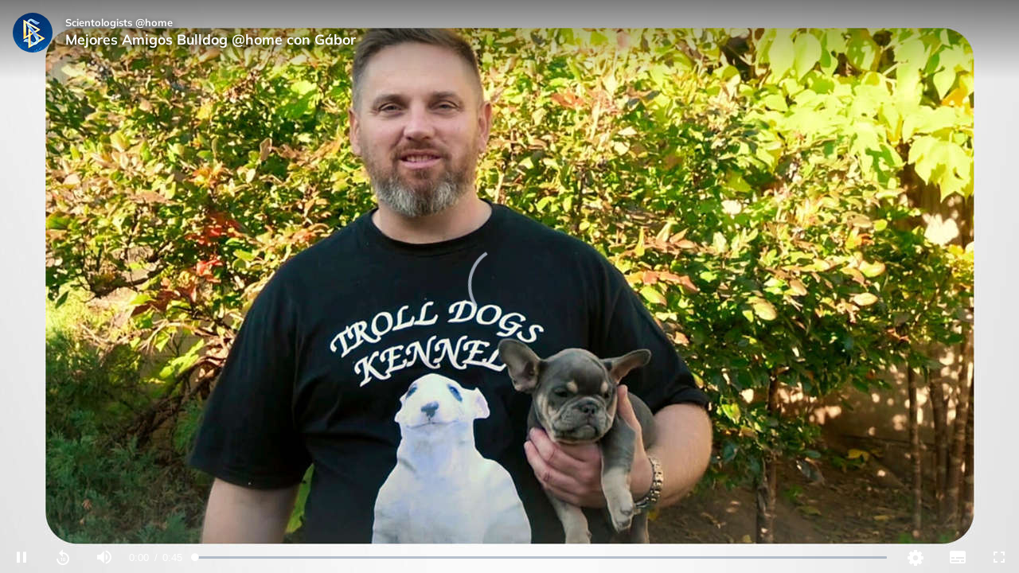

--- FILE ---
content_type: text/html; charset=utf-8
request_url: https://www.scientology.tv/es-ES/series/scientologists-at-home/clips/bulldog-besties-home-with-gabor?iframe=1&autoplay=1&origin=https://www.scientology.es/
body_size: 37252
content:
<!DOCTYPE html>

<html lang="es-ES" itemscope itemtype="http://schema.org/WebPage">







<head>
	<meta charset="utf-8">
	<meta http-equiv="X-UA-Compatible" content="IE=edge">
	<meta name="viewport" content="width=device-width, initial-scale=1, shrink-to-fit=no">
    <title>Mejores Amigos Bulldog @home con Gábor</title>
<meta property="local-search-title" content="Mejores Amigos Bulldog @home con Gábor" />
<link rel="alternate" type="application/rss+xml" title="Mejores Amigos Bulldog @home con Gábor" href="/es-ES/rss.xml" />

<meta name="facebook-domain-verification" content="80bugmtq9ry185vfk4isvud1e9ptdv" /> 









<meta itemprop="publisher" content="Scientology TV" />
<meta property="article:published_time" content="2022-01-03T00:00:00-0800" />

<meta property="fb:admins" content="633862040" />


<meta property="fb:app_id" content="1622083254554904" />



    
    









<meta name="description" content="Una mirada a la manada de cachorros de bulldog franceses juguetones de Gábor derretirá incluso a los corazones más duros." />


<!-- OG Tags for video embeds -->









  <meta property="og:url" content="https://www.scientology.tv/es-ES/series/scientologists-at-home/clips/bulldog-besties-home-with-gabor?iframe=1&amp;autoplay=1&amp;origin=https://www.scientology.es/">
  <meta property="og:video:type" content="text/html">
  <meta property="og:video:url" content="https://www.scientology.tv/es-ES/series/scientologists-at-home/clips/bulldog-besties-home-with-gabor?autoplay=1&amp;iframe=1&amp;origin=https%3A%2F%2Fwww.scientology.es%2F">
  <meta property="og:video:secure_url" content="https://www.scientology.tv/es-ES/series/scientologists-at-home/clips/bulldog-besties-home-with-gabor?autoplay=1&amp;iframe=1&amp;origin=https%3A%2F%2Fwww.scientology.es%2F">
  <meta property="og:video:width" content="800">
  <meta property="og:video:height" content="600">
  <meta name="twitter:player" content="https://www.scientology.tv/es-ES/series/scientologists-at-home/clips/bulldog-besties-home-with-gabor?autoplay=1&amp;iframe=1&amp;origin=https%3A%2F%2Fwww.scientology.es%2F">
  <meta name="twitter:player:stream:content_type" content="text/html">
  <meta name="twitter:player:width" content="800">
  <meta name="twitter:player:height" content="600">
  <meta property="twitter:card" content="player">




<meta property="og:site_name" content="Scientology Network" />
<meta property="og:title" content="Mejores Amigos Bulldog @home con Gábor" />
<meta property="og:description" content="Una mirada a la manada de cachorros de bulldog franceses juguetones de Gábor derretirá incluso a los corazones más duros." />
<meta property="og:image" content="https://files.ondemandhosting.info/imagecache/cropfit@cr=0,0,1920,1080@qa=85/data/www.scientology.tv/series/scientologists-at-home/scientologists-at-home-gabor-9664e320_es_ES.jpg?k=" />
<meta name="twitter:title" content="Mejores Amigos Bulldog @home con Gábor">
<meta name="twitter:description" content="Una mirada a la manada de cachorros de bulldog franceses juguetones de Gábor derretirá incluso a los corazones más duros." >
<meta name="twitter:image" content="https://files.ondemandhosting.info/imagecache/cropfit@cr=0,0,1920,1080@qa=85/data/www.scientology.tv/series/scientologists-at-home/scientologists-at-home-gabor-9664e320_es_ES.jpg?k=">
<!-- End OG Tags -->



<!-- check if page is translated -->


<link rel="canonical" href="https://www.scientology.tv/es-ES/series/scientologists-at-home/clips/bulldog-besties-home-with-gabor" />




<link rel="alternate" hreflang="en" href="https://www.scientology.tv/series/scientologists-at-home/clips/bulldog-besties-home-with-gabor" />



<link rel="alternate" hreflang="da" href="https://www.scientology.tv/da/series/scientologists-at-home/clips/bulldog-besties-home-with-gabor" />



<link rel="alternate" hreflang="de" href="https://www.scientology.tv/de/series/scientologists-at-home/clips/bulldog-besties-home-with-gabor" />



<link rel="alternate" hreflang="el" href="https://www.scientology.tv/el/series/scientologists-at-home/clips/bulldog-besties-home-with-gabor" />



<link rel="alternate" hreflang="es" href="https://www.scientology.tv/es/series/scientologists-at-home/clips/bulldog-besties-home-with-gabor" />



<link rel="alternate" hreflang="es-ES" href="https://www.scientology.tv/es-ES/series/scientologists-at-home/clips/bulldog-besties-home-with-gabor" />



<link rel="alternate" hreflang="he" href="https://www.scientology.tv/he/series/scientologists-at-home/clips/bulldog-besties-home-with-gabor" />



<link rel="alternate" hreflang="hu" href="https://www.scientology.tv/hu/series/scientologists-at-home/clips/bulldog-besties-home-with-gabor" />



<link rel="alternate" hreflang="it" href="https://www.scientology.tv/it/series/scientologists-at-home/clips/bulldog-besties-home-with-gabor" />



<link rel="alternate" hreflang="ja" href="https://www.scientology.tv/ja/series/scientologists-at-home/clips/bulldog-besties-home-with-gabor" />



<link rel="alternate" hreflang="nl" href="https://www.scientology.tv/nl/series/scientologists-at-home/clips/bulldog-besties-home-with-gabor" />



<link rel="alternate" hreflang="no" href="https://www.scientology.tv/no/series/scientologists-at-home/clips/bulldog-besties-home-with-gabor" />



<link rel="alternate" hreflang="pt" href="https://www.scientology.tv/pt/series/scientologists-at-home/clips/bulldog-besties-home-with-gabor" />



<link rel="alternate" hreflang="ru" href="https://www.scientology.tv/ru/series/scientologists-at-home/clips/bulldog-besties-home-with-gabor" />



<link rel="alternate" hreflang="sv" href="https://www.scientology.tv/sv/series/scientologists-at-home/clips/bulldog-besties-home-with-gabor" />



<link rel="alternate" hreflang="zh" href="https://www.scientology.tv/zh/series/scientologists-at-home/clips/bulldog-besties-home-with-gabor" />



<link rel="alternate" hreflang="fr" href="https://www.scientology.tv/fr/series/scientologists-at-home/clips/bulldog-besties-home-with-gabor" />





<script type="application/ld+json">
[
  {
    "@context": "http://schema.org",
    "@type": "WebSite",
    "url": "https://www.scientology.tv/",
    "potentialAction": {
      "@type": "SearchAction",
      "target": "https://www.scientology.tv/search?query={search_term_string}",
      "query-input": "required name=search_term_string"
    }
  },
  {
    "@context": "http://schema.org",
    "@type": "Organization",
    "url": "https://www.scientology.tv",
    "logo": "https://www.scientology.tv/images/scientology-network-logo.jpg",
    "name": "Scientology Network",
    "sameAs": [
      "https://www.facebook.com/scientologytv",
      "https://twitter.com/scientologytv",
      "https://www.instagram.com/scientologytv/"
    ]
  },
  {
    "@context":"http://schema.org",
    "@type":"TelevisionChannel",
    "name": "Scientology Network",
    "broadcastChannelId":"320",
    "broadcastServiceTier":"Premium",
    "inBroadcastLineup":{
      "@type":"CableOrSatelliteService",
      "name": "DIRECTV"
    },
    "providesBroadcastService":{
      "@type":"BroadcastService",
      "name": "Scientology TV",
      "broadcastDisplayName": "Scientology Network",
      "broadcastAffiliateOf":{
        "@type":"Organization",
        "name":"Scientology Network"
      }
    }
  }
]
</script>










<script type="application/ld+json">
  {
    "@context": "http://schema.org",
    "@type": "VideoObject",
    "name": "Mejores Amigos Bulldog @home con Gábor",
    "description": "Una mirada a la manada de cachorros de bulldog franceses juguetones de Gábor derretirá incluso a los corazones más duros.",
    "contentUrl": "https://www.scientology.tv/es-ES/video-playback/scientologists-at-home-gabor-9664e320_en/master.m3u8",
    "thumbnailUrl": [
      "https://files.ondemandhosting.info/imagecache/cropfit@w=1280@qa=80/data/www.scientology.tv/series/scientologists-at-home/scientologists-at-home-gabor-9664e320_es_ES.jpg?k="
     ],
    "uploadDate": "2022-01-03T00:00:00-0800",
    "embedUrl": "https://www.scientology.tv/es-ES/series/scientologists-at-home/clips/bulldog-besties-home-with-gabor?iframe=1&amp;autoplay=1&amp;origin=https://www.scientology.es/?iframe=1"
  }

</script>



<script type="application/ld+json">

{
    "@context": ["http://schema.org", {"@language": "en"}],
    "@id": "/series/scientologists-at-home/clips/bulldog-besties-home-with-gabor?iframe=1&amp;autoplay=1&amp;origin=https://www.scientology.es/",
    "@type": "TVEpisode",
    "url": "https://www.scientology.tv/es-ES/series/scientologists-at-home/clips/bulldog-besties-home-with-gabor?iframe=1&amp;autoplay=1&amp;origin=https://www.scientology.es/",
    "name": "Mejores Amigos Bulldog @home con Gábor",
    
    
      

      
        "episodeNumber": 2893,
        "partOfSeason":
        {
            "@type": "TVSeason",
            "seasonNumber": 1
        },
      
    

    
      
        "partOfSeries":
        {
            "@type": "TVSeries",
          
          
            "name": "Scientologists @home",
          
          "@id": "/es-ES/series/scientologists-at-life/",
          "sameAs": "/es-ES/series/scientologists-at-life/"
        },
      
    
    "releasedEvent":
    {
        "@type": "PublicationEvent",
        "startDate": "2022-01-03"
    },
    
    "potentialAction": [
    {
        "@type": "WatchAction",
        "target":
        {
            "@type": "EntryPoint",
            "urlTemplate": "https://www.scientology.tv/es-ES/series/scientologists-at-home/clips/bulldog-besties-home-with-gabor?iframe=1&amp;autoplay=1&amp;origin=https://www.scientology.es/?utm_source=google-knowledge",
            "inLanguage": "en",
            "actionPlatform": [
                "http://schema.org/DesktopWebPlatform",
                "http://schema.org/MobileWebPlatform",
                "http://schema.org/AndroidPlatform",
                "http://schema.org/IOSPlatform"
            ]
          
        },
        "expectsAcceptanceOf": [
        {
            "@type": "Offer",
            "category": "free",
            "availabilityEnds": "2032-01-03T00:00:00-0800",
            "availabilityStarts": "2022-01-03T00:00:00-0800",
            "name": "High Definition",
            "price": 0.00,
            "eligibleRegion": 
    
    [
        {"@type": "Country","name": "AF"},{"@type": "Country","name": "AL"},{"@type": "Country","name": "DZ"},{"@type": "Country","name": "AS"},{"@type": "Country","name": "AD"},{"@type": "Country","name": "AO"},{"@type": "Country","name": "AI"},{"@type": "Country","name": "AQ"},{"@type": "Country","name": "AG"},{"@type": "Country","name": "AR"},{"@type": "Country","name": "AM"},{"@type": "Country","name": "AW"},{"@type": "Country","name": "AU"},{"@type": "Country","name": "AT"},{"@type": "Country","name": "AZ"},{"@type": "Country","name": "BS"},{"@type": "Country","name": "BH"},{"@type": "Country","name": "BD"},{"@type": "Country","name": "BB"},{"@type": "Country","name": "BY"},{"@type": "Country","name": "BE"},{"@type": "Country","name": "BZ"},{"@type": "Country","name": "BJ"},{"@type": "Country","name": "BM"},{"@type": "Country","name": "BT"},{"@type": "Country","name": "BO"},{"@type": "Country","name": "BQ"},{"@type": "Country","name": "BA"},{"@type": "Country","name": "BW"},{"@type": "Country","name": "BV"},{"@type": "Country","name": "BR"},{"@type": "Country","name": "IO"},{"@type": "Country","name": "BN"},{"@type": "Country","name": "BG"},{"@type": "Country","name": "BF"},{"@type": "Country","name": "BI"},{"@type": "Country","name": "CV"},{"@type": "Country","name": "KH"},{"@type": "Country","name": "CM"},{"@type": "Country","name": "CA"},{"@type": "Country","name": "KY"},{"@type": "Country","name": "CF"},{"@type": "Country","name": "TD"},{"@type": "Country","name": "CL"},{"@type": "Country","name": "CN"},{"@type": "Country","name": "CX"},{"@type": "Country","name": "CC"},{"@type": "Country","name": "CO"},{"@type": "Country","name": "KM"},{"@type": "Country","name": "CD"},{"@type": "Country","name": "CG"},{"@type": "Country","name": "CK"},{"@type": "Country","name": "CR"},{"@type": "Country","name": "HR"},{"@type": "Country","name": "CU"},{"@type": "Country","name": "CW"},{"@type": "Country","name": "CY"},{"@type": "Country","name": "CZ"},{"@type": "Country","name": "CI"},{"@type": "Country","name": "DK"},{"@type": "Country","name": "DJ"},{"@type": "Country","name": "DM"},{"@type": "Country","name": "DO"},{"@type": "Country","name": "EC"},{"@type": "Country","name": "EG"},{"@type": "Country","name": "SV"},{"@type": "Country","name": "GQ"},{"@type": "Country","name": "ER"},{"@type": "Country","name": "EE"},{"@type": "Country","name": "SZ"},{"@type": "Country","name": "ET"},{"@type": "Country","name": "FK"},{"@type": "Country","name": "FO"},{"@type": "Country","name": "FJ"},{"@type": "Country","name": "FI"},{"@type": "Country","name": "FR"},{"@type": "Country","name": "GF"},{"@type": "Country","name": "PF"},{"@type": "Country","name": "TF"},{"@type": "Country","name": "GA"},{"@type": "Country","name": "GM"},{"@type": "Country","name": "GE"},{"@type": "Country","name": "DE"},{"@type": "Country","name": "GH"},{"@type": "Country","name": "GI"},{"@type": "Country","name": "GR"},{"@type": "Country","name": "GL"},{"@type": "Country","name": "GD"},{"@type": "Country","name": "GP"},{"@type": "Country","name": "GU"},{"@type": "Country","name": "GT"},{"@type": "Country","name": "GG"},{"@type": "Country","name": "GN"},{"@type": "Country","name": "GW"},{"@type": "Country","name": "GY"},{"@type": "Country","name": "HT"},{"@type": "Country","name": "HM"},{"@type": "Country","name": "VA"},{"@type": "Country","name": "HN"},{"@type": "Country","name": "HK"},{"@type": "Country","name": "HU"},{"@type": "Country","name": "IS"},{"@type": "Country","name": "IN"},{"@type": "Country","name": "ID"},{"@type": "Country","name": "IR"},{"@type": "Country","name": "IQ"},{"@type": "Country","name": "IE"},{"@type": "Country","name": "IM"},{"@type": "Country","name": "IL"},{"@type": "Country","name": "IT"},{"@type": "Country","name": "JM"},{"@type": "Country","name": "JP"},{"@type": "Country","name": "JE"},{"@type": "Country","name": "JO"},{"@type": "Country","name": "KZ"},{"@type": "Country","name": "KE"},{"@type": "Country","name": "KI"},{"@type": "Country","name": "KP"},{"@type": "Country","name": "KR"},{"@type": "Country","name": "KW"},{"@type": "Country","name": "KG"},{"@type": "Country","name": "LA"},{"@type": "Country","name": "LV"},{"@type": "Country","name": "LB"},{"@type": "Country","name": "LS"},{"@type": "Country","name": "LR"},{"@type": "Country","name": "LY"},{"@type": "Country","name": "LI"},{"@type": "Country","name": "LT"},{"@type": "Country","name": "LU"},{"@type": "Country","name": "MO"},{"@type": "Country","name": "MK"},{"@type": "Country","name": "MG"},{"@type": "Country","name": "MW"},{"@type": "Country","name": "MY"},{"@type": "Country","name": "MV"},{"@type": "Country","name": "ML"},{"@type": "Country","name": "MT"},{"@type": "Country","name": "MH"},{"@type": "Country","name": "MQ"},{"@type": "Country","name": "MR"},{"@type": "Country","name": "MU"},{"@type": "Country","name": "YT"},{"@type": "Country","name": "MX"},{"@type": "Country","name": "FM"},{"@type": "Country","name": "MD"},{"@type": "Country","name": "MC"},{"@type": "Country","name": "MN"},{"@type": "Country","name": "ME"},{"@type": "Country","name": "MS"},{"@type": "Country","name": "MA"},{"@type": "Country","name": "MZ"},{"@type": "Country","name": "MM"},{"@type": "Country","name": "NA"},{"@type": "Country","name": "NR"},{"@type": "Country","name": "NP"},{"@type": "Country","name": "NL"},{"@type": "Country","name": "NC"},{"@type": "Country","name": "NZ"},{"@type": "Country","name": "NI"},{"@type": "Country","name": "NE"},{"@type": "Country","name": "NG"},{"@type": "Country","name": "NU"},{"@type": "Country","name": "NF"},{"@type": "Country","name": "MP"},{"@type": "Country","name": "NO"},{"@type": "Country","name": "OM"},{"@type": "Country","name": "PK"},{"@type": "Country","name": "PW"},{"@type": "Country","name": "PS"},{"@type": "Country","name": "PA"},{"@type": "Country","name": "PG"},{"@type": "Country","name": "PY"},{"@type": "Country","name": "PE"},{"@type": "Country","name": "PH"},{"@type": "Country","name": "PN"},{"@type": "Country","name": "PL"},{"@type": "Country","name": "PT"},{"@type": "Country","name": "PR"},{"@type": "Country","name": "QA"},{"@type": "Country","name": "RO"},{"@type": "Country","name": "RU"},{"@type": "Country","name": "RW"},{"@type": "Country","name": "RE"},{"@type": "Country","name": "BL"},{"@type": "Country","name": "SH"},{"@type": "Country","name": "KN"},{"@type": "Country","name": "LC"},{"@type": "Country","name": "MF"},{"@type": "Country","name": "PM"},{"@type": "Country","name": "VC"},{"@type": "Country","name": "WS"},{"@type": "Country","name": "SM"},{"@type": "Country","name": "ST"},{"@type": "Country","name": "SA"},{"@type": "Country","name": "SN"},{"@type": "Country","name": "RS"},{"@type": "Country","name": "SC"},{"@type": "Country","name": "SL"},{"@type": "Country","name": "SG"},{"@type": "Country","name": "SX"},{"@type": "Country","name": "SK"},{"@type": "Country","name": "SI"},{"@type": "Country","name": "SB"},{"@type": "Country","name": "SO"},{"@type": "Country","name": "ZA"},{"@type": "Country","name": "GS"},{"@type": "Country","name": "SS"},{"@type": "Country","name": "ES"},{"@type": "Country","name": "LK"},{"@type": "Country","name": "SD"},{"@type": "Country","name": "SR"},{"@type": "Country","name": "SJ"},{"@type": "Country","name": "SE"},{"@type": "Country","name": "CH"},{"@type": "Country","name": "SY"},{"@type": "Country","name": "TW"},{"@type": "Country","name": "TJ"},{"@type": "Country","name": "TZ"},{"@type": "Country","name": "TH"},{"@type": "Country","name": "TL"},{"@type": "Country","name": "TG"},{"@type": "Country","name": "TK"},{"@type": "Country","name": "TO"},{"@type": "Country","name": "TT"},{"@type": "Country","name": "TN"},{"@type": "Country","name": "TR"},{"@type": "Country","name": "TM"},{"@type": "Country","name": "TC"},{"@type": "Country","name": "TV"},{"@type": "Country","name": "UG"},{"@type": "Country","name": "UA"},{"@type": "Country","name": "AE"},{"@type": "Country","name": "GB"},{"@type": "Country","name": "UM"},{"@type": "Country","name": "US"},{"@type": "Country","name": "UY"},{"@type": "Country","name": "UZ"},{"@type": "Country","name": "VU"},{"@type": "Country","name": "VE"},{"@type": "Country","name": "VN"},{"@type": "Country","name": "VG"},{"@type": "Country","name": "VI"},{"@type": "Country","name": "WF"},{"@type": "Country","name": "EH"},{"@type": "Country","name": "YE"},{"@type": "Country","name": "ZM"},{"@type": "Country","name": "ZW"}
    ]
,
            "priceCurrency": "USD"
        }]
    },
    {
        "@type":"ViewAction",
        "target":[
            {
              "@type":"EntryPoint",
              "urlTemplate": "https://www.scientology.tv/es-ES/series/scientologists-at-home/clips/bulldog-besties-home-with-gabor?iframe=1&amp;autoplay=1&amp;origin=https://www.scientology.es/?utm_source=google-knowledge",
              "inLanguage": "en",
              "actionPlatform":[
                     "http://schema.org/DesktopWebPlatform",
                     "http://schema.org/IOSPlatform",
                     "http://schema.org/AndroidPlatform"
                ]
            }
        ],
        "expectsAcceptanceOf": [
          {
              "@type": "Offer",
              "availabilityEnds": "2032-01-03T00:00:00-0800",
              "availabilityStarts": "2022-01-03T00:00:00-0800",
              "eligibleRegion": 
    
    [
        {"@type": "Country","name": "AF"},{"@type": "Country","name": "AL"},{"@type": "Country","name": "DZ"},{"@type": "Country","name": "AS"},{"@type": "Country","name": "AD"},{"@type": "Country","name": "AO"},{"@type": "Country","name": "AI"},{"@type": "Country","name": "AQ"},{"@type": "Country","name": "AG"},{"@type": "Country","name": "AR"},{"@type": "Country","name": "AM"},{"@type": "Country","name": "AW"},{"@type": "Country","name": "AU"},{"@type": "Country","name": "AT"},{"@type": "Country","name": "AZ"},{"@type": "Country","name": "BS"},{"@type": "Country","name": "BH"},{"@type": "Country","name": "BD"},{"@type": "Country","name": "BB"},{"@type": "Country","name": "BY"},{"@type": "Country","name": "BE"},{"@type": "Country","name": "BZ"},{"@type": "Country","name": "BJ"},{"@type": "Country","name": "BM"},{"@type": "Country","name": "BT"},{"@type": "Country","name": "BO"},{"@type": "Country","name": "BQ"},{"@type": "Country","name": "BA"},{"@type": "Country","name": "BW"},{"@type": "Country","name": "BV"},{"@type": "Country","name": "BR"},{"@type": "Country","name": "IO"},{"@type": "Country","name": "BN"},{"@type": "Country","name": "BG"},{"@type": "Country","name": "BF"},{"@type": "Country","name": "BI"},{"@type": "Country","name": "CV"},{"@type": "Country","name": "KH"},{"@type": "Country","name": "CM"},{"@type": "Country","name": "CA"},{"@type": "Country","name": "KY"},{"@type": "Country","name": "CF"},{"@type": "Country","name": "TD"},{"@type": "Country","name": "CL"},{"@type": "Country","name": "CN"},{"@type": "Country","name": "CX"},{"@type": "Country","name": "CC"},{"@type": "Country","name": "CO"},{"@type": "Country","name": "KM"},{"@type": "Country","name": "CD"},{"@type": "Country","name": "CG"},{"@type": "Country","name": "CK"},{"@type": "Country","name": "CR"},{"@type": "Country","name": "HR"},{"@type": "Country","name": "CU"},{"@type": "Country","name": "CW"},{"@type": "Country","name": "CY"},{"@type": "Country","name": "CZ"},{"@type": "Country","name": "CI"},{"@type": "Country","name": "DK"},{"@type": "Country","name": "DJ"},{"@type": "Country","name": "DM"},{"@type": "Country","name": "DO"},{"@type": "Country","name": "EC"},{"@type": "Country","name": "EG"},{"@type": "Country","name": "SV"},{"@type": "Country","name": "GQ"},{"@type": "Country","name": "ER"},{"@type": "Country","name": "EE"},{"@type": "Country","name": "SZ"},{"@type": "Country","name": "ET"},{"@type": "Country","name": "FK"},{"@type": "Country","name": "FO"},{"@type": "Country","name": "FJ"},{"@type": "Country","name": "FI"},{"@type": "Country","name": "FR"},{"@type": "Country","name": "GF"},{"@type": "Country","name": "PF"},{"@type": "Country","name": "TF"},{"@type": "Country","name": "GA"},{"@type": "Country","name": "GM"},{"@type": "Country","name": "GE"},{"@type": "Country","name": "DE"},{"@type": "Country","name": "GH"},{"@type": "Country","name": "GI"},{"@type": "Country","name": "GR"},{"@type": "Country","name": "GL"},{"@type": "Country","name": "GD"},{"@type": "Country","name": "GP"},{"@type": "Country","name": "GU"},{"@type": "Country","name": "GT"},{"@type": "Country","name": "GG"},{"@type": "Country","name": "GN"},{"@type": "Country","name": "GW"},{"@type": "Country","name": "GY"},{"@type": "Country","name": "HT"},{"@type": "Country","name": "HM"},{"@type": "Country","name": "VA"},{"@type": "Country","name": "HN"},{"@type": "Country","name": "HK"},{"@type": "Country","name": "HU"},{"@type": "Country","name": "IS"},{"@type": "Country","name": "IN"},{"@type": "Country","name": "ID"},{"@type": "Country","name": "IR"},{"@type": "Country","name": "IQ"},{"@type": "Country","name": "IE"},{"@type": "Country","name": "IM"},{"@type": "Country","name": "IL"},{"@type": "Country","name": "IT"},{"@type": "Country","name": "JM"},{"@type": "Country","name": "JP"},{"@type": "Country","name": "JE"},{"@type": "Country","name": "JO"},{"@type": "Country","name": "KZ"},{"@type": "Country","name": "KE"},{"@type": "Country","name": "KI"},{"@type": "Country","name": "KP"},{"@type": "Country","name": "KR"},{"@type": "Country","name": "KW"},{"@type": "Country","name": "KG"},{"@type": "Country","name": "LA"},{"@type": "Country","name": "LV"},{"@type": "Country","name": "LB"},{"@type": "Country","name": "LS"},{"@type": "Country","name": "LR"},{"@type": "Country","name": "LY"},{"@type": "Country","name": "LI"},{"@type": "Country","name": "LT"},{"@type": "Country","name": "LU"},{"@type": "Country","name": "MO"},{"@type": "Country","name": "MK"},{"@type": "Country","name": "MG"},{"@type": "Country","name": "MW"},{"@type": "Country","name": "MY"},{"@type": "Country","name": "MV"},{"@type": "Country","name": "ML"},{"@type": "Country","name": "MT"},{"@type": "Country","name": "MH"},{"@type": "Country","name": "MQ"},{"@type": "Country","name": "MR"},{"@type": "Country","name": "MU"},{"@type": "Country","name": "YT"},{"@type": "Country","name": "MX"},{"@type": "Country","name": "FM"},{"@type": "Country","name": "MD"},{"@type": "Country","name": "MC"},{"@type": "Country","name": "MN"},{"@type": "Country","name": "ME"},{"@type": "Country","name": "MS"},{"@type": "Country","name": "MA"},{"@type": "Country","name": "MZ"},{"@type": "Country","name": "MM"},{"@type": "Country","name": "NA"},{"@type": "Country","name": "NR"},{"@type": "Country","name": "NP"},{"@type": "Country","name": "NL"},{"@type": "Country","name": "NC"},{"@type": "Country","name": "NZ"},{"@type": "Country","name": "NI"},{"@type": "Country","name": "NE"},{"@type": "Country","name": "NG"},{"@type": "Country","name": "NU"},{"@type": "Country","name": "NF"},{"@type": "Country","name": "MP"},{"@type": "Country","name": "NO"},{"@type": "Country","name": "OM"},{"@type": "Country","name": "PK"},{"@type": "Country","name": "PW"},{"@type": "Country","name": "PS"},{"@type": "Country","name": "PA"},{"@type": "Country","name": "PG"},{"@type": "Country","name": "PY"},{"@type": "Country","name": "PE"},{"@type": "Country","name": "PH"},{"@type": "Country","name": "PN"},{"@type": "Country","name": "PL"},{"@type": "Country","name": "PT"},{"@type": "Country","name": "PR"},{"@type": "Country","name": "QA"},{"@type": "Country","name": "RO"},{"@type": "Country","name": "RU"},{"@type": "Country","name": "RW"},{"@type": "Country","name": "RE"},{"@type": "Country","name": "BL"},{"@type": "Country","name": "SH"},{"@type": "Country","name": "KN"},{"@type": "Country","name": "LC"},{"@type": "Country","name": "MF"},{"@type": "Country","name": "PM"},{"@type": "Country","name": "VC"},{"@type": "Country","name": "WS"},{"@type": "Country","name": "SM"},{"@type": "Country","name": "ST"},{"@type": "Country","name": "SA"},{"@type": "Country","name": "SN"},{"@type": "Country","name": "RS"},{"@type": "Country","name": "SC"},{"@type": "Country","name": "SL"},{"@type": "Country","name": "SG"},{"@type": "Country","name": "SX"},{"@type": "Country","name": "SK"},{"@type": "Country","name": "SI"},{"@type": "Country","name": "SB"},{"@type": "Country","name": "SO"},{"@type": "Country","name": "ZA"},{"@type": "Country","name": "GS"},{"@type": "Country","name": "SS"},{"@type": "Country","name": "ES"},{"@type": "Country","name": "LK"},{"@type": "Country","name": "SD"},{"@type": "Country","name": "SR"},{"@type": "Country","name": "SJ"},{"@type": "Country","name": "SE"},{"@type": "Country","name": "CH"},{"@type": "Country","name": "SY"},{"@type": "Country","name": "TW"},{"@type": "Country","name": "TJ"},{"@type": "Country","name": "TZ"},{"@type": "Country","name": "TH"},{"@type": "Country","name": "TL"},{"@type": "Country","name": "TG"},{"@type": "Country","name": "TK"},{"@type": "Country","name": "TO"},{"@type": "Country","name": "TT"},{"@type": "Country","name": "TN"},{"@type": "Country","name": "TR"},{"@type": "Country","name": "TM"},{"@type": "Country","name": "TC"},{"@type": "Country","name": "TV"},{"@type": "Country","name": "UG"},{"@type": "Country","name": "UA"},{"@type": "Country","name": "AE"},{"@type": "Country","name": "GB"},{"@type": "Country","name": "UM"},{"@type": "Country","name": "US"},{"@type": "Country","name": "UY"},{"@type": "Country","name": "UZ"},{"@type": "Country","name": "VU"},{"@type": "Country","name": "VE"},{"@type": "Country","name": "VN"},{"@type": "Country","name": "VG"},{"@type": "Country","name": "VI"},{"@type": "Country","name": "WF"},{"@type": "Country","name": "EH"},{"@type": "Country","name": "YE"},{"@type": "Country","name": "ZM"},{"@type": "Country","name": "ZW"}
    ]
,
              "name": "High Definition",
              "category": "free",
              "price": 0.00,
              "priceCurrency": "USD"
          }
      ]
    }
    ],
    
  
    
    "image": [
        "https://files.ondemandhosting.info/imagecache/cropfit@w=1280@qa=80/data/www.scientology.tv/series/scientologists-at-home/scientologists-at-home-gabor-9664e320_es_ES.jpg?k="
    ],
    
    "description": "Una mirada a la manada de cachorros de bulldog franceses juguetones de Gábor derretirá incluso a los corazones más duros."
}
</script>



<script type="application/ld+json">
{
  "@context": "http://schema.org",
  "@type": "BreadcrumbList",
  "itemListElement": [{
    "@type": "ListItem",
    "position": 1,
    "item": {
      "@id": "https://www.scientology.tv/",
      "name": "Scientology Network"
    }
  }

  

  
    
    
    
    ,{
      "@type": "ListItem",
      "position": 2,
      "item": {
        "@id": "/es-ES/series/scientologists-at-life/",
        "name": "Scientologists @life"
      }
      
    }
    
    ,{
      "@type": "ListItem",
      "position": 3,
      "item": {
        "@id": "/series/scientologists-at-home/clips/bulldog-besties-home-with-gabor?iframe=1&amp;autoplay=1&amp;origin=https://www.scientology.es/",
        "name": "Mejores Amigos Bulldog @home con Gábor"
      }
      
    }
  
 ]
}
</script>
<!-- https://developers.google.com/actions/media/tv-movies-specification -->







    <!-- https://browser-update.org/ -->

<!-- <script> 
MAKE IT ASYNCH !!!!
var $buoop = {vs:{i:10,f:-4,o:-4,s:8,c:-4},api:4}; 
function $buo_f(){ 
 var e = document.createElement("script"); 
 e.src = "//browser-update.org/update.min.js"; 
 document.body.appendChild(e);
};
try {document.addEventListener("DOMContentLoaded", $buo_f,false)}
catch(e){window.attachEvent("onload", $buo_f)}
</script> -->
    
    <script>
WebFontConfig = {
    
    custom: {
        // families: ['icomoon',' mulish','oswald'],
        urls: [
            '/css/fonts.css',
            
            '/css/mulish.css',
            
            '/css/oswald.css',
        ]
    }
};


(function(d) {
    var wf = d.createElement('script'),
        s = d.scripts[0];
    wf.src = 'https://ajax.googleapis.com/ajax/libs/webfont/1.6.26/webfont.js';
    wf.async = true;
    s.parentNode.insertBefore(wf, s);
})(document);
</script>



    <link rel="shortcut icon" type="image/x-icon" href="/favicon.ico" />
    <link rel="apple-touch-icon" sizes="180x180" href="/favicons/apple-touch-icon.png">
    <link rel="icon" type="image/png" href="/favicons/favicon-32x32.png" sizes="32x32">
    <link rel="icon" type="image/png" href="/favicons/favicon-16x16.png" sizes="16x16">
    <link rel="manifest" href="/manifest.json">
    <link rel="mask-icon" href="/favicons/safari-pinned-tab.svg" color="#5bbad5">
    <meta name="theme-color" content="#29476b">
    <meta name="apple-itunes-app" content="app-id=1260133757, app-argument=https://www.scientology.tv/es-ES/series/scientologists-at-home/clips/bulldog-besties-home-with-gabor?iframe=1&amp;autoplay=1&amp;origin=https://www.scientology.es/">

    <!-- preload -->
    
        
        
        <link rel="preload" as="image" href="https://files.ondemandhosting.info/imagecache/cropfit@w=1280@qa=60/data/www.scientology.tv/series/scientologists-at-home/scientologists-at-home-gabor-9664e320_es_ES.jpg?k=" />
    


    <!-- Start SmartBanner configuration -->
    <meta name="smartbanner:title" content="Scientology TV">
    <meta name="smartbanner:author" content=" ">
    <meta name="smartbanner:price" content="Gratis">
    <meta name="smartbanner:price-suffix-apple" content=" en la App Store">
    <meta name="smartbanner:price-suffix-google" content=" En Google Play">
    <meta name="smartbanner:button" content="VER">
    <meta name="smartbanner:icon-apple" content="/android-chrome-192x192.png">
    <meta name="smartbanner:icon-google" content="/android-chrome-192x192.png">
    <meta name="smartbanner:button-url-apple" content="https://itunes.apple.com/us/app/scientology-network/id1260133757">
    <meta name="smartbanner:button-url-google" content="https://play.google.com/store/apps/details?id=org.scientology.android.tv.mobile.app">
    <meta name="smartbanner:enabled-platforms" content="android,ios">

    <!-- 1 week -->
    <meta name="smartbanner:hide-ttl" content="604800000">
    <!-- End SmartBanner configuration -->

    

    
    
        
    
    
    
        
        
        
    
    
    
    <style amp-custom>body{font-family:mulish,open sans,helvetica neue,Arimo,arial,sans-serif;color:#fff}:lang(he) body{font-family:arimo,sans-serif!important;text-align:right}:lang(ru) body,:lang(el) body{font-family:open sans,arimo,sans-serif!important;font-weight:300}:lang(zh) body{font-family:noto sans tc,pingfang tc,heiti tc,Mulish,sans-serif!important}:lang(zh) i,:lang(zh) em{font-style:normal}h1,h2,h3,h4,h5,h6{font-family:mulish,open sans,helvetica neue,Arimo,arial,sans-serif}h1:lang(el),h1:lang(he),h2:lang(el),h2:lang(he),h3:lang(el),h3:lang(he),h4:lang(el),h4:lang(he),h5:lang(el),h5:lang(he),h6:lang(el),h6:lang(he){font-family:Arimo,sans-serif!important}h1 :lang(zh),h2 :lang(zh),h3 :lang(zh),h4 :lang(zh),h5 :lang(zh),h6 :lang(zh){font-family:noto sans tc,pingfang tc,heiti tc,Mulish,sans-serif!important}h1,.h1{font-size:1.5rem}@media(min-width:768px){h1,.h1{font-size:1.75rem}h1:lang(he),.h1:lang(he){font-size:1.9rem}}@media(min-width:992px){h1,.h1{font-size:1.9rem}h1:lang(he),.h1:lang(he){font-size:2.2rem}h1:lang(hu),h1:lang(it),.h1:lang(hu),.h1:lang(it){font-size:1.8rem}}h2{font-size:1.1rem;margin-top:.2rem;margin-bottom:0;color:#fff;font-weight:200}@media(min-width:768px){h2{font-size:1.25rem;line-height:1.2}h2.subtitle{font-size:1.5rem}}h2.show-name{font-size:1.7rem}h1+h2.subtitle{font-weight:700;font-size:1.2rem;margin-top:-.3em}h2.subheading{margin-bottom:20px}h3{color:#fff;font-weight:200}h3.heading{font-size:.9rem;font-weight:700;margin-top:.2rem;margin-bottom:.5rem}@media(min-width:768px){h3.heading{font-size:1.3rem;font-weight:400}:lang(es) h3.heading.cta-heading{font-size:1.2rem}}:lang(el) h3.heading{font-weight:300}h3.thick-underline{margin-bottom:.9rem}h3.margin-top{margin-top:1rem}@media(min-width:768px){h3.margin-top{margin-top:1.5rem}}@media(min-width:1200px){h3.margin-top{margin-top:1rem}}h3.see-all{margin-top:.8rem;font-size:1.1rem;text-align:center}h6{font-size:1rem;font-weight:400}p{line-height:1.5rem;margin-bottom:.6rem}p.episode-description{line-height:1.5em;font-size:1em}@media(min-width:768px){p.episode-description{line-height:1.3em}}@media(min-width:1200px){p{font-size:1rem}}a{color:#fff;text-decoration:none}a:hover,a:focus{color:#fff;text-decoration:none}a:hover.with-underline,a:focus.with-underline{border-bottom:2px solid #989898}a.with-underline{border-bottom:2px solid #0000;-webkit-transition:all .25s ease-out;-ms-transition:all .25s ease-out;-moz-transition:all .25s ease-out;-o-transition:all .25s ease-out;transition:all .25s ease-out}.download-app-modal .modal-body a{color:#369!important}.bold{font-weight:700}.path-promotional-resources.category-citizens-commission-on-human-rights .page-promotional-resources .promotional-copy ul,.path-promotional-resources.category-citizens-commission-on-human-rights .page-press-release .promotional-copy ul{padding-left:calc(5%)}.path-promotional-resources.category-citizens-commission-on-human-rights .page-promotional-resources .promotional-copy li,.path-promotional-resources.category-citizens-commission-on-human-rights .page-press-release .promotional-copy li{-epub-hyphens:none;line-height:1.852;margin-left:1.5em;margin-right:1.5em;margin-bottom:8px;margin-top:9px;orphans:1;page-break-after:auto;page-break-before:auto;text-align:left;text-decoration:none;text-transform:none;widows:1}.three-col-list{list-style:none}.three-col-list li{font-size:1rem;margin-left:1em;text-indent:-1em}@media(min-width:992px){.three-col-list{columns:2}}.editable-body p.copyright{font-size:smaller;margin-top:1.5em;border-top:1px solid #eee;padding-top:.5em;width:50%}.body__with-links a{text-decoration:underline}.path-series-scientologists-at-life .live-episode-info a{text-decoration:underline}.path-series-scientologists-at-life-clips-waxing-enthusiastic-home-with-zalia-5291c701 .more-info-cta>p>span{padding-top:.4rem;padding-bottom:1rem}h4.lyrics{margin-top:2em;margin-bottom:.5em}section.lyrics{font-size:1rem!important;font-style:italic;line-height:1.4;margin-bottom:1em;margin-left:1em}section.lyrics p{font-size:1em!important}h3.heading.heading__top-line{font-weight:700;border-top:1px solid #fff;padding-top:8px;margin-top:48px!important;margin-bottom:16px}h3.heading.heading__top-line.heading__top-line-no-margin{margin-top:0!important}.close-button{position:absolute;z-index:110;cursor:pointer;top:-11px;right:-1px;max-width:37px;z-index:110;padding:10px}@media(min-width:768px){.close-button{top:5px;right:9px;max-width:20px;padding:0}}.video-js:not(.vjs-fullscreen) video{width:100%;object-fit:initial}.player-ended .vjs-big-play-button{display:none!important}.vjs-live-control{display:none}.main-video-player{position:relative;width:100%}.home .main-video-player{opacity:0}.home .main-video-player.visible{opacity:1}.main-video-player:hover .vjs-control-bar{opacity:1}.main-video-player.activated{-webkit-display:flex;-ms-display:flex;-moz-display:flex;-o-display:flex;display:flex;-webkit-flex-wrap:wrap;-ms-flex-wrap:wrap;-moz-flex-wrap:wrap;-o-flex-wrap:wrap;flex-wrap:wrap;-webkit-justify-content:space-between;-ms-justify-content:space-between;-moz-justify-content:space-between;-o-justify-content:space-between;justify-content:space-between}.main-video-player.activated .video-js,.main-video-player.activated .playlist-container{position:relative;min-width:300px;min-height:150px;height:0;padding-bottom:56.25%}@media(min-width:992px){.main-video-player.activated .video-js{float:left;width:calc(100% - 300px);height:0;min-height:auto;padding-bottom:calc( (100% - 300px) * 0.5625)}}.main-video-player.activated .playlist-container{float:left;max-width:300px;display:block}.main-video-player.activated .vjs-playlist{margin:0;position:absolute;top:0;bottom:0;left:0;right:0}.main-video-player .playlist-container{display:none;width:0}.ads-skip-button{-webkit-transition:all .25s ease-out;-ms-transition:all .25s ease-out;-moz-transition:all .25s ease-out;-o-transition:all .25s ease-out;transition:all .25s ease-out;display:block;position:absolute;top:35px;right:22px;width:auto;background-color:#00000080;border:1px solid #fff6;color:#fff;font-size:13px;padding:8px 25px;z-index:10000;cursor:pointer}@media(max-width:991px){.vjs-fullscreen .ads-skip-button{top:55px}}@media(min-width:768px){.ads-skip-button{top:82px}}.ads-skip-button:hover{background:#333}.vast-blocker{display:block;position:absolute;margin:0;padding:0;height:100%;width:100%;top:0;left:0;right:0;bottom:0;z-index:1}.video-js .vjs-mouse-display:after{top:-1.9em}.video-js .vjs-play-progress:after{display:none}.video-js .vjs-thumbnail-holder{bottom:30px}div.video-js .vjs-time-tooltip{top:-40px}.vjs-ad-playing.vjs-ad-playing .vjs-progress-control{pointer-events:all}.ad-counter-button{-webkit-transition:all .25s;-ms-transition:all .25s;-moz-transition:all .25s;-o-transition:all .25s;transition:all .25s;-webkit-font-smoothing:antialiased;-moz-osx-font-smoothing:grayscale;display:none;position:absolute;right:1.4rem;font-size:13px;top:10px;z-index:1}@media(min-width:768px){.ad-counter-button{top:3.5rem}}@media(min-width:768px){.vjs-has-started.vjs-user-inactive.vjs-playing .ad-counter-button{-webkit-transform:translateY(-40px);-ms-transform:translateY(-40px);-moz-transform:translateY(-40px);-o-transform:translateY(-40px);transform:translateY(-40px);-webkit-transition-delay:.15s;-ms-transition-delay:.15s;-moz-transition-delay:.15s;-o-transition-delay:.15s;transition-delay:.15s}}.vjs-ad-playing .vjs-thumbnail-holder{display:none}.vjs-ad-playing .ad-progress-list{display:none}.videojs-stitched-ad-playing .ads-skip-button{-webkit-transition:opacity .25s ease-out;-ms-transition:opacity .25s ease-out;-moz-transition:opacity .25s ease-out;-o-transition:opacity .25s ease-out;transition:opacity .25s ease-out}.videojs-stitched-ad-playing .ads-skip-button{display:block!important}@media(min-width:992px){.videojs-stitched-ad-playing .ad-counter-button{display:block!important}}.videojs-stitched-ad-playing.player-ended .ads-skip-button{display:none!important}.ads-skip-button,.ad-counter-button{display:none}.vjs-has-started.vjs-user-inactive.vjs-playing .ads-skip-button{opacity:0}@media(max-width:767px){body:not(.home) .main-video-player .vjs-user-active div.vjs-text-track-display,body:not(.home) .main-video-player .vjs-paused div.vjs-text-track-display,body:not(.home) .main-video-player:hover .video-js:not(.vjs-fullscreen) div.vjs-text-track-display{margin-bottom:12px}}.vjs-text-track-display>div{-webkit-display:flex;-ms-display:flex;-moz-display:flex;-o-display:flex;display:flex;-webkit-justify-content:center;-ms-justify-content:center;-moz-justify-content:center;-o-justify-content:center;justify-content:center}.ie-browser .vjs-text-track-display>div{-webkit-align-items:flex-end;-ms-align-items:flex-end;-moz-align-items:flex-end;-o-align-items:flex-end;align-items:flex-end}.ie-browser .vjs-text-track-display>div>div{position:relative!important}.vjs-text-track-display>div>div{top:auto!important;left:auto!important;right:auto!important;width:auto!important;border-radius:8px;padding:6px 16px;background-color:#000000f2!important;-webkit-display:flex;-ms-display:flex;-moz-display:flex;-o-display:flex;display:flex;-webkit-justify-content:center;-ms-justify-content:center;-moz-justify-content:center;-o-justify-content:center;justify-content:center;-webkit-align-items:center;-ms-align-items:center;-moz-align-items:center;-o-align-items:center;align-items:center;min-height:46px;z-index:1}@media(max-width:767px){.vjs-text-track-display>div>div{min-width:50%;margin-bottom:1px;height:auto!important;min-height:55px;bottom:8px!important}}@media(max-width:767px) and (max-width:550px){.vjs-text-track-display>div>div{min-height:46px;bottom:-14px!important}}@media(max-width:767px){.path-series-l-ron-hubbard-library-present .vjs-text-track-display>div>div,.path-series-l-ron-hubbard-in-his-own-voice .vjs-text-track-display>div>div{bottom:-5px!important}}@media(min-width:768px){.vjs-text-track-display>div>div{min-height:65px;min-width:50%;bottom:0!important}.path-series-l-ron-hubbard-library-present .vjs-text-track-display>div>div,.path-series-l-ron-hubbard-in-his-own-voice .vjs-text-track-display>div>div{bottom:-8px!important}}@media(min-width:992px){.vjs-text-track-display>div>div{min-height:92px;bottom:8px!important}}@media(min-width:1200px){.vjs-text-track-display>div>div{min-height:92px;min-width:596px}}@media(min-height:869px) and (min-width:1320px){.vjs-text-track-display>div>div{min-width:600px;min-height:108px}.path-series-l-ron-hubbard-in-his-own-voice .vjs-text-track-display>div>div{bottom:-5px!important}}.vjs-fullscreen .vjs-text-track-display>div>div{min-height:calc(100vw/1280 * 108);min-width:calc(100vw/1280 * 555)}.vjs-fullscreen .vjs-text-track-display>div>div{font-size:calc(100vw/1280 * 30);line-height:calc(100vw/1280 * 30 + 2px);bottom:calc( (100vh - (100vw/16 * 9))/2)!important}.path-series-l-ron-hubbard-library-presents .vjs-fullscreen .vjs-text-track-display>div>div,.path-series-l-ron-hubbard-in-his-own-voice .vjs-fullscreen .vjs-text-track-display>div>div{bottom:calc( (100vh - (100vw/16 * 9))/2 + 100vw/1280 * 8)!important}div.vjs-text-track-display{bottom:15px!important}@media(min-width:768px){div.vjs-text-track-display{bottom:20px!important}}@media(min-width:1200px){div.vjs-text-track-display{bottom:30px!important}}.vjs-text-track-display div div div{background:0 0!important;font-size:calc(100vw/1280 * 30);line-height:calc(100vw/1280 * 30 + 2px);font-size:13px;line-height:15px}.playing-in-window .vjs-text-track-display div div div{font-size:17px;line-height:17px}@media(min-width:768px){.vjs-text-track-display div div div{font-size:18px;line-height:20px}}@media(min-width:992px){.vjs-text-track-display div div div{font-size:23px;line-height:27px}}@media(min-width:1200px){.vjs-text-track-display div div div{font-size:27px;line-height:34px}}@media(min-height:869px) and (min-width:1320px){.vjs-text-track-display div div div{font-size:30px}}.vjs-fullscreen .vjs-text-track-display div div div{font-size:calc(100vw/1280 * 30);line-height:calc(100vw/1280 * 30 + 2px)}.vjs-text-track-display div div div .subtitle-language-de,.vjs-text-track-display div div div .subtitle-language-el,.vjs-text-track-display div div div .subtitle-language-ru,.subtitle-language-nl .vjs-text-track-display div div div{font-size:11px}@media(min-width:768px){.vjs-text-track-display div div div .subtitle-language-de,.vjs-text-track-display div div div .subtitle-language-el,.vjs-text-track-display div div div .subtitle-language-ru,.subtitle-language-nl .vjs-text-track-display div div div{font-size:20px}}@media(min-width:768px){.vjs-text-track-display div div div .subtitle-language-de,.vjs-text-track-display div div div .subtitle-language-el,.vjs-text-track-display div div div .subtitle-language-ru,.subtitle-language-nl .vjs-text-track-display div div div{font-size:25px}}.browser-safari video::-webkit-media-text-track-display-backdrop{background-color:#000!important;overflow:visible!important}.browser-safari video::-webkit-media-text-track-display{overflow:visible!important;-webkit-box-sizing:border-box;top:auto!important;bottom:10px!important}.browser-safari video::-webkit-media-text-track-container{-webkit-transform:translateY(5px)!important;transform:translateY(5px)!important}@media(min-width:768px){.browser-safari video::-webkit-media-text-track-container{-webkit-transform:translateY(10px)!important;transform:translateY(10px)!important}}@media(min-width:1200px){.browser-safari video::-webkit-media-text-track-container{-webkit-transform:translateY(25px)!important;transform:translateY(25px)!important}}.ad-progress-list{width:100%;height:100%;position:absolute;left:0;top:0;overflow:hidden}.ad-progress{-webkit-transition:opacity .15s ease-out;-ms-transition:opacity .15s ease-out;-moz-transition:opacity .15s ease-out;-o-transition:opacity .15s ease-out;transition:opacity .15s ease-out;position:absolute;z-index:36;background:#fc0;width:6px;bottom:0;height:100%;margin-left:-3px}.ad-progress__dot{width:3px;border-radius:100px}.ad-progress__dot-end{background:#909090;width:3px;border-radius:100px}.video-js .vjs-progress-holder{height:3px!important}.video-js .vjs-progress-control:hover .vjs-progress-holder{-webkit-transition:height .15s ease-out;-ms-transition:height .15s ease-out;-moz-transition:height .15s ease-out;-o-transition:height .15s ease-out;transition:height .15s ease-out;height:5px!important}.video-js .vjs-progress-control:hover .ad-progress{opacity:0}.video-js .vjs-progress-control:hover .ad-progress__hover{opacity:1}.ad-progress__hover{opacity:0}.vjs-play-progress.vjs-slider-bar{z-index:10}.video-poster-only{pointer-events:none;margin-bottom:1rem!important}.video-poster-only .vjs-control-bar,.video-poster-only .vjs-big-play-button,.video-poster-only .language-selector-button-wrapper,.video-poster-only .hero-overlay,.video-poster-only .vjs-loading-spinner{display:none!important}.video-js .vjs-big-play-button:focus{outline:none}.global-videoplayer.active .video-js:not(.vjs-fullscreen) .vjs-big-play-button,.global-videoplayer.active .video-js:not(.vjs-fullscreen) .vjs-control-bar{z-index:2}.video-js .vjs-menu-button-inline.vjs-slider-active,.video-js .vjs-menu-button-inline:focus,.video-js .vjs-menu-button-inline:hover,.video-js.vjs-no-flex .vjs-menu-button-inline{width:10em}.video-js.vjs-controls-disabled .vjs-big-play-button{display:none!important}.vjs-ad-playing.vjs-ad-playing .vjs-progress-control{pointer-events:all!important}.video-js .vjs-menu-button-inline:before{width:1.5em}.vjs-menu-button-inline .vjs-menu{left:3em}.vjs-has-started.vjs-waiting.vjs-live.vjs-user-inactive.vjs-seeking .vjs-poster{display:block!important}.vjs-playing .vjs-poster{display:none!important}.video-js .vjs-poster{background-size:cover}.ad-just-ended.video-js button.vjs-big-play-button{display:none!important}.vjs-paused.vjs-has-started.video-js .vjs-big-play-button,.video-js.vjs-ended .vjs-big-play-button,.video-js.vjs-paused .vjs-big-play-button{display:block}.video-js .vjs-load-progress div,.vjs-seeking .vjs-big-play-button,.vjs-waiting .vjs-big-play-button{display:none!important}.video-js .vjs-mouse-display:after,.video-js .vjs-play-progress:after{padding:0 .4em .3em}.video-js.vjs-ended .vjs-loading-spinner{display:none}.vjs-playing .vjs-big-play-button,.video-js.vjs-ended .vjs-big-play-button{display:none!important}.video-js.vjs-paused .vjs-big-play-button,.vjs-paused.vjs-has-started.video-js .vjs-big-play-button{display:block}.skip-next{position:absolute;cursor:pointer;top:-.7rem;font-size:3rem}@media(max-width:440px){.skip-next{display:none}}div.video-js .vjs-big-play-button{top:50%;left:50%;font-size:3.5em;border-radius:50%;height:2em;width:2em;line-height:1.9em!important;border-width:3px;-webkit-transform:translateX(-50%) translateY(-50%);-ms-transform:translateX(-50%) translateY(-50%);-moz-transform:translateX(-50%) translateY(-50%);-o-transform:translateX(-50%) translateY(-50%);transform:translateX(-50%) translateY(-50%);background:url(/images/play.svg);background-size:cover;background-repeat:no-repeat;background-color:#0000!important}@media(min-width:1200px){div.video-js .vjs-big-play-button{width:86px;height:86px}}div.video-js .vjs-big-play-button .vjs-icon-placeholder{display:none}.video-js .vjs-loading-spinner{border-color:#0000;border-width:4px;margin:-50px 0 0 -50px;width:100px;height:100px;border-radius:205px}.video-js .vjs-loading-spinner:after{display:none}div.video-js .vjs-current-time,div.video-js .vjs-time-divider,div.video-js .vjs-duration{display:block}div.video-js .vjs-time-control{padding:0 .4rem}div.video-js .vjs-time-divider{min-width:initial;padding:0}div.video-js .vjs-remaining-time{display:none}.video-js .vjs-control-bar2{background-color:#0000}.video-js .vjs-control-bar{background-color:#0000!important;color:#fff;font-size:13px}.video-js .vjs-control-bar.active-bar{opacity:1!important}.vjs-live-display,.vjs-menu-icon:before{-webkit-transition:all .25s ease-in-out;-ms-transition:all .25s ease-in-out;-moz-transition:all .25s ease-in-out;-o-transition:all .25s ease-in-out;transition:all .25s ease-in-out}.video-js .vjs-control:focus:before,.video-js .vjs-control:hover:before{text-shadow:none;-webkit-transform:scale(1.1);-ms-transform:scale(1.1);-moz-transform:scale(1.1);-o-transform:scale(1.1);transform:scale(1.1)}.vjs-live-display:hover,.vjs-live-display:focus{-webkit-transform:scale(1.1);-ms-transform:scale(1.1);-moz-transform:scale(1.1);-o-transform:scale(1.1);transform:scale(1.1)}.video-js .vjs-control:before,.vjs-live-display:before{-webkit-transition:all .25s ease-in-out;-ms-transition:all .25s ease-in-out;-moz-transition:all .25s ease-in-out;-o-transition:all .25s ease-in-out;transition:all .25s ease-in-out}.video-js .vjs-hls-quality-control{-webkit-transition:all .25s ease-in-out;-ms-transition:all .25s ease-in-out;-moz-transition:all .25s ease-in-out;-o-transition:all .25s ease-in-out;transition:all .25s ease-in-out;-webkit-order:50;-ms-order:50;-moz-order:50;-o-order:50;order:50}.video-js .vjs-hls-quality-control:before{-webkit-transition:all .25s ease-in-out;-ms-transition:all .25s ease-in-out;-moz-transition:all .25s ease-in-out;-o-transition:all .25s ease-in-out;transition:all .25s ease-in-out;content:'\e902';font-family:icomoon;font-weight:400;font-style:normal;font-size:1.8em;line-height:1.67em}.video-js .vjs-hls-quality-control .vjs-menu{-webkit-transition:all .25s ease-in-out;-ms-transition:all .25s ease-in-out;-moz-transition:all .25s ease-in-out;-o-transition:all .25s ease-in-out;transition:all .25s ease-in-out}.video-js .vjs-hls-quality-control:focus:before,.video-js .vjs-hls-quality-control:active:before,.video-js .vjs-hls-quality-control:hover:before{-webkit-transform:scale(1.1) rotateZ(30deg)!important;-ms-transform:scale(1.1) rotateZ(30deg)!important;-moz-transform:scale(1.1) rotateZ(30deg)!important;-o-transform:scale(1.1) rotateZ(30deg)!important;transform:scale(1.1) rotateZ(30deg)!important}.video-js .vjs-hls-quality-control .vjs-hls-quality-control-label{font-size:1em;line-height:3em;position:absolute;top:0;left:0;width:100%;height:100%;text-align:center;box-sizing:inherit}.video-js .vjs-hls-quality-control .vjs-menu{border-radius:2px;background-color:#2b333fb2;text-shadow:0 0 2px #00000080;flex-direction:column;position:absolute;bottom:1rem;width:9em;left:-3.6em;margin-bottom:1.5em;border-top-color:#2b333fb2;height:auto;z-index:1000}.video-js .vjs-hls-quality-control .vjs-menu button{font-size:1rem;padding:6px 15px;text-align:right;cursor:pointer;min-height:33px;background:#0000}.video-js .vjs-hls-quality-control .vjs-menu button:hover{-webkit-transition:background .25s ease-in-out;-ms-transition:background .25s ease-in-out;-moz-transition:background .25s ease-in-out;-o-transition:background .25s ease-in-out;transition:background .25s ease-in-out;background:#ffffff1a}.video-js .vjs-hls-quality-control .vjs-menu button:focus,.video-js .vjs-hls-quality-control .vjs-menu button:active{outline:none}.video-js .vjs-hls-quality-control .vjs-menu button.active:before{position:absolute;color:#fff;content:"\e905";left:1rem;font-family:icomoon}.vjs-workinghover .vjs-menu-button-popup:hover .vjs-menu,.vjs-menu-button-popup .vjs-menu.vjs-lock-showing{-webkit-display:flex;-ms-display:flex;-moz-display:flex;-o-display:flex;display:flex}.vjs-ad-playing .vjs-loading-spinner,.vjs-ad-playing .vjs-current-time,.vjs-ad-playing .vjs-time-divider,.vjs-ad-playing .vjs-duration,.vjs-ad-playing .vjs-hls-quality-control{display:none!important}.vjs-ad-playing .vjs-remaining-time{display:block!important}.video-js .vjs-play-progress,.video-js .vjs-volume-level{background-color:#2483d5}.video-js .vjs-icon-play:before,.video-js .vjs-big-play-button:before{font-size:50px}.video-js .vjs-progress-holder{font-size:1em;border-radius:10px}.video-js .vjs-progress-holder .vjs-play-progress,.video-js .vjs-progress-holder .vjs-load-progress,.video-js .vjs-progress-holder .vjs-load-progress div,.video-js .vjs-slider,.vjs-volume-level{border-radius:10px}.video-js .vjs-load-progress{background:#ffffff80}.live-player .video-js .vjs-progress-control,.live-player .video-js .vjs-time-control,.path-tv .video-js .vjs-progress-control,.path-tv .video-js .vjs-time-control{display:none}.live-player .video-js .vjs-live-control,.live-player .video-js .vjs-captions-button,.path-tv .video-js .vjs-live-control,.path-tv .video-js .vjs-captions-button{-webkit-display:flex!important;-ms-display:flex!important;-moz-display:flex!important;-o-display:flex!important;display:flex!important}.live-player .video-js .vjs-live-display,.path-tv .video-js .vjs-live-display{color:#ff4058;font-family:oswald,roboto condensed,helvetica neue,sans-serif;padding-left:10px;font-size:1.1rem;letter-spacing:1px}.vjs-control-bar .vjs-current-time{-webkit-order:41;-ms-order:41;-moz-order:41;-o-order:41;order:41}.vjs-control-bar .vjs-time-control{-webkit-order:42;-ms-order:42;-moz-order:42;-o-order:42;order:42}.vjs-control-bar .vjs-duration{-webkit-order:43;-ms-order:43;-moz-order:43;-o-order:43;order:43}.vjs-control-bar .vjs-subs-caps-button{-webkit-order:70;-ms-order:70;-moz-order:70;-o-order:70;order:70}.vjs-control-bar .vjs-fullscreen-control{-webkit-order:80;-ms-order:80;-moz-order:80;-o-order:80;order:80}.vjs-control-bar .vjs-volume-panel{-webkit-order:30;-ms-order:30;-moz-order:30;-o-order:30;order:30}@media(min-width:768px){.vjs-control-bar .vjs-play-control{-webkit-order:10;-ms-order:10;-moz-order:10;-o-order:10;order:10}.vjs-control-bar .vjs-backwards-10sec{-webkit-order:20;-ms-order:20;-moz-order:20;-o-order:20;order:20}.vjs-control-bar .vjs-volume-panel{-webkit-order:30;-ms-order:30;-moz-order:30;-o-order:30;order:30}.vjs-control-bar .vjs-live-control{-webkit-order:25;-ms-order:25;-moz-order:25;-o-order:25;order:25}.vjs-control-bar .vjs-progress-control{-webkit-order:50;-ms-order:50;-moz-order:50;-o-order:50;order:50}}.video-js .vjs-hls-quality-control .vjs-menu .vjs-menu-content{width:96px;left:50%;margin-left:-10rem}.video-js .vjs-hls-quality-control .vjs-menu li{text-transform:none;font-size:1em;padding:7px 11px;text-align:right}.vjs-overlay{z-index:100}.video-js button.vjs-more-info{position:absolute;z-index:110;color:#fff;right:.5rem;top:.7rem;cursor:pointer;display:block;height:auto;font-size:1rem;width:2rem;display:none}@media(max-width:1199px){.video-js button.vjs-more-info{display:none}}.video-js button.vjs-more-info:before{content:'\e903';font-family:icomoon}.autoplay-countdown{position:absolute;left:0;top:0;width:100%;height:100%;-webkit-display:flex;-ms-display:flex;-moz-display:flex;-o-display:flex;display:flex;-webkit-align-items:center;-ms-align-items:center;-moz-align-items:center;-o-align-items:center;align-items:center;-webkit-justify-content:center;-ms-justify-content:center;-moz-justify-content:center;-o-justify-content:center;justify-content:center;-webkit-flex-direction:column;-ms-flex-direction:column;-moz-flex-direction:column;-o-flex-direction:column;flex-direction:column;background-color:#0003;z-index:10;background-repeat:no-repeat;background-size:cover}.autoplay-countdown:after{content:' ';position:absolute;left:0;top:0;bottom:0;right:0;z-index:5;background:#000c}.autoplay-countdown.hidden-autoplay{display:none}#cont{display:block;height:200px;width:200px;margin:-2.7rem auto 2rem;z-index:20;border-radius:100%;position:relative}@media(max-width:440px){#cont{height:50px}}#cont #svg{-webkit-transform:scale(0.37) rotateZ(-90deg);-ms-transform:scale(0.37) rotateZ(-90deg);-moz-transform:scale(0.37) rotateZ(-90deg);-o-transform:scale(0.37) rotateZ(-90deg);transform:scale(0.37) rotateZ(-90deg);z-index:2}@media(max-width:440px){#cont #svg{display:none}}#cont #svg circle{-webkit-transition:stroke-dashoffset 15s linear;-ms-transition:stroke-dashoffset 15s linear;-moz-transition:stroke-dashoffset 15s linear;-o-transition:stroke-dashoffset 15s linear;transition:stroke-dashoffset 15s linear;stroke:#666;stroke-width:.6em;stroke-dashoffset:565.487px}#cont #svg #bar{stroke:#fff}.up-next--label{z-index:20}.up-next--title{font-family:mulish,open sans,helvetica neue,Arimo,arial,sans-serif;font-weight:700;font-size:1rem;z-index:20}@media(min-width:992px){.up-next--title{font-size:2rem}}.cancel-autoplay{-webkit-display:flex;-ms-display:flex;-moz-display:flex;-o-display:flex;display:flex;-webkit-justify-content:center;-ms-justify-content:center;-moz-justify-content:center;-o-justify-content:center;justify-content:center;-webkit-align-items:center;-ms-align-items:center;-moz-align-items:center;-o-align-items:center;align-items:center;position:absolute;pointer-events:all;top:0;width:100%;height:100%;margin-top:4.9rem}.cancel-text-wrapper{-webkit-transition:background .25s ease-in-out;-ms-transition:background .25s ease-in-out;-moz-transition:background .25s ease-in-out;-o-transition:background .25s ease-in-out;transition:background .25s ease-in-out;background:#ffffff4d;padding:5px 10px;border-radius:31px;cursor:pointer;font-size:12px}@media(min-width:768px){.cancel-text-wrapper{font-size:16px}}.cancel-text-wrapper:hover{background:#fff9}.video-js .vjs-big-play-button{border-color:#0000!important}@media(max-width:767px){.vjs-menu-button-popup .vjs-menu.vjs-lock-showing,.vjs-workinghover .vjs-menu-button-popup:not(.vjs-hls-quality-control):hover .vjs-menu{display:none}}@media(max-width:991px){.vjs-menu-button-popup .vjs-menu .vjs-menu-content{left:auto;right:0}}.vjs-subs-caps-button[aria-expanded=true]{background-color:#2b333fe5}.vjs-subs-caps-button[aria-expanded=true] .vjs-menu{display:block}@media(min-width:768px){.vjs-subs-caps-button:hover{background-color:#2b333fe5}.vjs-subs-caps-button:hover .vjs-menu{display:block}}.vjs-subs-caps-button .vjs-menu-content{width:700px!important;height:250px;right:0;padding-left:1rem!important;padding-right:1rem!important}@media(max-width:420px){.vjs-subs-caps-button .vjs-menu-content{max-height:8em}}.vjs-subs-caps-button li.vjs-menu-item{position:relative;width:165px;float:left;text-align:left;padding-left:.5rem;text-transform:none;font-weight:700;-webkit-font-smoothing:antialiased;-moz-osx-font-smoothing:grayscale}:lang(ru) .vjs-subs-caps-button li.vjs-menu-item{font-size:1em}@media(max-width:720px){.vjs-subs-caps-button .vjs-menu-content{width:190px!important;max-height:none!important}}@media(max-width:475px){.vjs-subs-caps-button .vjs-menu-content{max-height:14em!important}}.vjs-subs-caps-button .vjs-selected{background:#5a7394b2!important;color:#fff!important}.vjs-subs-caps-button .vjs-selected:after{font-family:icomoon;content:"\e905";position:absolute;right:.6rem}.vjs-subs-caps-button .language-name{color:#b7b5b9;font-weight:200;min-width:31px;display:inline-block}.vjs-subs-caps-button .subtitles-language-wrapper{font-size:.7rem;text-align:left;padding-top:.5rem;padding-bottom:.5rem;border-bottom:2px solid #fff;margin-bottom:.5rem;font-weight:700;-webkit-font-smoothing:antialiased;-moz-osx-font-smoothing:grayscale}@media(min-width:768px){.vjs-subs-caps-button .subtitles-language-wrapper{font-size:1.25rem}}.vjs-subs-caps-button li.vjs-texttrack-settings{position:absolute;right:1rem;top:3px;width:auto;font-weight:200;padding-right:.5rem}.vjs-subs-caps-button li.vjs-texttrack-settings:after{font-family:icomoon;content:'\e902';padding-left:.5rem}@media(max-width:767px){.vjs-subs-caps-button li.vjs-texttrack-settings{display:none}}.language-selector-button-wrapper{-webkit-display:flex;-ms-display:flex;-moz-display:flex;-o-display:flex;display:flex;-webkit-justify-content:flex-end;-ms-justify-content:flex-end;-moz-justify-content:flex-end;-o-justify-content:flex-end;justify-content:flex-end;position:relative}@media(min-width:992px){.language-selector-button-wrapper{margin-bottom:1rem}.language-selector-button-wrapper.language-selector-button-wrapper__live{-webkit-justify-content:space-between;-ms-justify-content:space-between;-moz-justify-content:space-between;-o-justify-content:space-between;justify-content:space-between}}.language-selector-button-wrapper a{font-size:1.1rem}.language-selector-button-wrapper .language-selector-addthis{-webkit-flex:2;-ms-flex:2;-moz-flex:2;-o-flex:2;flex:2}.language-selector-button-wrapper .twitter-share:before{width:20px;height:20px;top:1px}.language-selector-button-wrapper .facebook-share:before{width:9px;height:22px;top:0}.language-selector-button-wrapper__live{-webkit-justify-content:space-between;-ms-justify-content:space-between;-moz-justify-content:space-between;-o-justify-content:space-between;justify-content:space-between}.live-player-language-selector-wrapper{-webkit-display:flex;-ms-display:flex;-moz-display:flex;-o-display:flex;display:flex}.language-selector-button{-webkit-transition:all .15s ease-out;-ms-transition:all .15s ease-out;-moz-transition:all .15s ease-out;-o-transition:all .15s ease-out;transition:all .15s ease-out;-webkit-transition:all .15s ease-out;-ms-transition:all .15s ease-out;-moz-transition:all .15s ease-out;-o-transition:all .15s ease-out;transition:all .15s ease-out;cursor:pointer;padding:7px 13px;border:1px solid #ffffff80;font-size:.9rem}.language-selector-button.language-selector-button--active{background:#29476b}.language-selector-button.language-selector-button--active .language-selector-button__arrow{-webkit-transform:rotate(-90deg);-ms-transform:rotate(-90deg);-moz-transform:rotate(-90deg);-o-transform:rotate(-90deg);transform:rotate(-90deg)}@media(min-width:768px){.language-selector-button:hover{background:#29476b}.language-selector-button:hover .language-selector-button__arrow{-webkit-transform:rotate(-90deg);-ms-transform:rotate(-90deg);-moz-transform:rotate(-90deg);-o-transform:rotate(-90deg);transform:rotate(-90deg)}}@media(max-width:991px){.language-selector-button{width:170px}}@media(max-width:991px){.language-selector-button{-webkit-display:flex;-ms-display:flex;-moz-display:flex;-o-display:flex;display:flex;-webkit-align-items:center;-ms-align-items:center;-moz-align-items:center;-o-align-items:center;align-items:center;-webkit-justify-content:space-between;-ms-justify-content:space-between;-moz-justify-content:space-between;-o-justify-content:space-between;justify-content:space-between;margin-bottom:10px}}.language-selector__name{font-weight:700;-webkit-font-smoothing:antialiased;-moz-osx-font-smoothing:grayscale}.language-selector-button__arrow{-webkit-transition:all .15s ease-out;-ms-transition:all .15s ease-out;-moz-transition:all .15s ease-out;-o-transition:all .15s ease-out;transition:all .15s ease-out;width:7px;margin-right:4px;margin-top:-4px}.subtitle-language-ja .vjs-text-track-display div,.subtitle-language-jpn .vjs-text-track-display div{font-family:MS PMincho,MS Mincho,ヒラギノ明朝 pro w3,hiragino mincho pro,ＭＳ Ｐ明朝!important}@media(max-width:991px){.vjs-backwards-10sec{display:none!important}}.vjs-live .vjs-backwards-10sec{display:none!important}.vjs-backwards-10sec:before{-webkit-font-smoothing:antialiased;-moz-osx-font-smoothing:grayscale;content:'\e91b';font-family:icomoon;font-style:normal;font-size:1.8em;line-height:1.67em;cursor:pointer}.vjs-backwards-10sec:before:hover,.vjs-backwards-10sec:before:active,.vjs-backwards-10sec:before:focus{outline:none}@media(max-width:767px){.vjs-control-bar{-webkit-flex-wrap:wrap;-ms-flex-wrap:wrap;-moz-flex-wrap:wrap;-o-flex-wrap:wrap;flex-wrap:wrap;-webkit-justify-content:flex-end;-ms-justify-content:flex-end;-moz-justify-content:flex-end;-o-justify-content:flex-end;justify-content:flex-end;height:3.5em!important}.vjs-live .vjs-control-bar{height:3em!important}.vjs-play-control{-webkit-order:25;-ms-order:25;-moz-order:25;-o-order:25;order:25}.vjs-progress-control{-webkit-order:20;-ms-order:20;-moz-order:20;-o-order:20;order:20;-webkit-flex:0 0 100%;-ms-flex:0 0 100%;-moz-flex:0 0 100%;-o-flex:0 0 100%;flex:0 0 100%;max-width:100%}.vjs-duration.vjs-time-control{-webkit-flex:1!important;-ms-flex:1!important;-moz-flex:1!important;-o-flex:1!important;flex:1!important;text-align:left!important}.vjs-progress-control.vjs-control{-webkit-order:20;-ms-order:20;-moz-order:20;-o-order:20;order:20;-webkit-flex:0 0 100%!important;-ms-flex:0 0 100%!important;-moz-flex:0 0 100%!important;-o-flex:0 0 100%!important;flex:0 0 100%!important;max-width:100%}.video-js .vjs-control{height:auto!important}div.video-js .vjs-time-control.vjs-current-time{padding-left:10px}}.video-js .network-share-overlay{width:100%;pointer-events:none}.video-js .trailer-overlay-icon-wrapper{pointer-events:all}.video-js .network-share-episode-wrapper{-webkit-transition:all .25s ease-out;-ms-transition:all .25s ease-out;-moz-transition:all .25s ease-out;-o-transition:all .25s ease-out;transition:all .25s ease-out;position:relative;z-index:10;width:100%;height:100px}.video-js.vjs-has-started.vjs-user-inactive.vjs-playing .network-share-episode-wrapper{visibility:hidden;opacity:0}.network-share-episode-wrapper{display:none;background:-moz-linear-gradient(top,rgba(0,0,0,0.5) 0%,rgba(0,0,0,0) 100%);background:-webkit-linear-gradient(top,rgba(0,0,0,0.5) 0%,rgba(0,0,0,0) 100%);background:linear-gradient(to bottom,rgba(0,0,0,0.5) 0%,rgba(0,0,0,0) 100%);filter:progid:DXImageTransform.Microsoft.gradient( startColorstr='#80000000',endColorstr='#00000000',GradientType=0 )}@media(max-width:991px){.vjs-fullscreen .network-share-episode-wrapper{display:none!important}}@media(min-width:600px){.network-share-episode-wrapper{display:block}}.network-iframe-avatar{-webkit-display:flex;-ms-display:flex;-moz-display:flex;-o-display:flex;display:flex;position:absolute;top:1rem;left:1rem;max-width:calc(100% - 185px)}[dir=rtl] .network-iframe-avatar{right:1rem;left:auto}.network-iframe-avatar--image{border-radius:100px;overflow:hidden;margin-right:1rem}.network-iframe-avatar-image{-webkit-flex:0 0 66px;-ms-flex:0 0 66px;-moz-flex:0 0 66px;-o-flex:0 0 66px;flex:0 0 66px;max-width:66px}.network-iframe-avatar-text{-webkit-display:flex;-ms-display:flex;-moz-display:flex;-o-display:flex;display:flex;-webkit-justify-content:center;-ms-justify-content:center;-moz-justify-content:center;-o-justify-content:center;justify-content:center;-webkit-flex-direction:column;-ms-flex-direction:column;-moz-flex-direction:column;-o-flex-direction:column;flex-direction:column;-webkit-flex:2;-ms-flex:2;-moz-flex:2;-o-flex:2;flex:2;font-family:mulish,open sans,helvetica neue,Arimo,arial,sans-serif;text-shadow:1px 3px 10px #000}.network-iframe-avatar--series-name{-webkit-font-smoothing:antialiased;-moz-osx-font-smoothing:grayscale;font-size:.8rem;font-weight:700;margin-bottom:.2rem;line-height:1}.network-iframe-avatar--episode-name{font-size:1.1rem;font-weight:700;line-height:1.3}.video__muted .vjs-big-play-button{display:block!important}.video__muted .vjs-control-bar{display:none!important}.video__muted .hero-overlay,.video__muted .network-share-episode-wrapper{visibility:visible!important;opacity:1!important}@media(max-width:768px){.preroll-video{position:fixed;top:0;bottom:0;right:0;left:0;z-index:1000001;max-height:100vh}.preroll-video video{object-fit:cover!important}.preroll-video__inlined{padding:0!important;position:absolute!important;top:0;left:0;bottom:100px;right:0;object-fit:cover;height:100%!important;overflow:hidden}.preroll-video__inlined .video-js{pointer-events:none;max-height:100vh}.preroll-video__inlined .vjs-control-bar,.preroll-video__inlined .vjs-big-play-button{display:none!important}.preroll-video__inlined .network-share-episode-wrapper{display:none!important}.preroll-video__inlined.vjs-has-started .vjs-poster{display:none!important}}.preroll-video{overflow:scroll;-webkit-overflow-scrolling:touch}.preroll-video__black-bg{background:#000}.preroll-info{-webkit-display:flex;-ms-display:flex;-moz-display:flex;-o-display:flex;display:flex;-webkit-flex-direction:column;-ms-flex-direction:column;-moz-flex-direction:column;-o-flex-direction:column;flex-direction:column;-webkit-justify-content:space-between;-ms-justify-content:space-between;-moz-justify-content:space-between;-o-justify-content:space-between;justify-content:space-between;color:#fff;position:absolute;z-index:10;top:0;left:0;bottom:0;right:0;text-align:center;padding:15px}@media(min-width:768px){.preroll-info{display:none}}@media(max-width:768px){.preroll-scroller{position:absolute;top:0;bottom:-100vh;left:0;right:0;display:block}}.preroll-info--will-begin{min-height:25px}.preroll-info--will-begin__singular,.preroll-info--will-begin__plural{display:none}.preroll-info--gradient__top{position:absolute;top:0;left:0;right:0;height:150px;z-index:-1;background:-moz-linear-gradient(top,black 0%,rgba(51,51,51,0.39) 56%,rgba(91,91,91,0) 100%);background:-webkit-linear-gradient(top,black 0%,rgba(51,51,51,0.39) 56%,rgba(91,91,91,0) 100%);background:linear-gradient(to bottom,black 0%,rgba(51,51,51,0.39) 56%,rgba(91,91,91,0) 100%);filter:progid:DXImageTransform.Microsoft.gradient( startColorstr='#000000',endColorstr='#005b5b5b',GradientType=0 )}.preroll-info--gradient__bottom{-webkit-transform:rotate(180deg);-ms-transform:rotate(180deg);-moz-transform:rotate(180deg);-o-transform:rotate(180deg);transform:rotate(180deg);position:absolute;bottom:0;left:0;right:0;height:150px;z-index:-1;background:-moz-linear-gradient(top,black 0%,rgba(51,51,51,0.39) 56%,rgba(91,91,91,0) 100%);background:-webkit-linear-gradient(top,black 0%,rgba(51,51,51,0.39) 56%,rgba(91,91,91,0) 100%);background:linear-gradient(to bottom,black 0%,rgba(51,51,51,0.39) 56%,rgba(91,91,91,0) 100%);filter:progid:DXImageTransform.Microsoft.gradient( startColorstr='#000000',endColorstr='#005b5b5b',GradientType=0 )}.preroll-info--welcome{font-weight:700;margin-bottom:15px}.preroll-info--series-name{font-weight:700;line-height:1.1}.preroll-info--tap-for-sound{-webkit-font-smoothing:antialiased;-moz-osx-font-smoothing:grayscale;font-size:13px}.preroll-info--arrow{-webkit-animation:upanddownorig 2.5s linear infinite;-ms-animation:upanddownorig 2.5s linear infinite;-moz-animation:upanddownorig 2.5s linear infinite;-o-animation:upanddownorig 2.5s linear infinite;animation:upanddownorig 2.5s linear infinite;width:20px;margin:0 auto 5px}.preroll-info--volume{width:18px;margin:0 auto}.video--poster-placeholder{position:absolute;z-index:1000}.home .video--poster-placeholder{position:relative}@media(min-width:768px){.video--poster-placeholder{display:none}}.device-android .video-js video{object-fit:contain}.device-android .vjs-waiting.video-js video{object-fit:cover}.type-series .global-video-player-wrapper.active .home-hero{padding-bottom:0}.hide-player .global-videoplayer{display:none!important}.trailer-overlay-icon.vjs-icon-volume-high,.trailer-overlay-icon.vjs-icon-volume-mute{font-family:VideoJS!important;font-size:18px}.live-player .global-video-player-wrapper{visibility:visible!important;opacity:1!important}.live-player .home-hero,.path-tv .home-hero,.spring-season-promo .home-hero,.playback-page .home-hero{height:0;padding-bottom:56.25%}.live-player .global-videoplayer .video-js,.path-tv .global-videoplayer .video-js,.spring-season-promo .global-videoplayer .video-js,.playback-page .global-videoplayer .video-js{padding-bottom:56.25%;width:100%}@media(min-width:768px){.live-player .global-videoplayer,.path-tv .global-videoplayer,.spring-season-promo .global-videoplayer,.playback-page .global-videoplayer{margin:0 auto;width:768px}}@media(min-width:992px){.live-player .global-videoplayer,.path-tv .global-videoplayer,.spring-season-promo .global-videoplayer,.playback-page .global-videoplayer{margin:0 auto;width:960px}}@media(min-width:1200px){.live-player .global-videoplayer,.path-tv .global-videoplayer,.spring-season-promo .global-videoplayer,.playback-page .global-videoplayer{margin:0 auto;width:1110px}}@media(min-width:1320px) and (min-height:767px){.live-player .global-videoplayer,.path-tv .global-videoplayer,.spring-season-promo .global-videoplayer,.playback-page .global-videoplayer{width:1110px}}@media(min-width:1320px) and (min-height:869px){.live-player .global-videoplayer,.path-tv .global-videoplayer,.spring-season-promo .global-videoplayer,.playback-page .global-videoplayer{width:1280px}}.trailer-description{visibility:hidden;opacity:0;padding-top:.8rem;padding-bottom:.8rem;padding-left:.8rem;padding-right:4.7rem;position:absolute;bottom:0;left:0;right:0;font-size:.5rem;z-index:50}.trailer-description__series{visibility:visible;opacity:1;padding-left:2rem;padding-right:.8rem}.trailer-description__series .trailer-overlay-icon{width:30px;height:30px;font-size:.8rem;margin-right:.4rem}.trailer-description__series-top{top:0;right:0;left:auto}.trailer-description__series-top .trailer-overlay-icon-wrapper{-webkit-flex-direction:row;-ms-flex-direction:row;-moz-flex-direction:row;-o-flex-direction:row;flex-direction:row;max-width:none}.trailer-overlay-icon-wrapper{-webkit-display:flex;-ms-display:flex;-moz-display:flex;-o-display:flex;display:flex;-webkit-flex-direction:column;-ms-flex-direction:column;-moz-flex-direction:column;-o-flex-direction:column;flex-direction:column;max-width:30px;pointer-events:all}.trailer-overlay-icon{-webkit-display:flex;-ms-display:flex;-moz-display:flex;-o-display:flex;display:flex;-webkit-align-items:center;-ms-align-items:center;-moz-align-items:center;-o-align-items:center;align-items:center;-webkit-justify-content:center;-ms-justify-content:center;-moz-justify-content:center;-o-justify-content:center;justify-content:center;-webkit-transition:all .25s ease-out;-ms-transition:all .25s ease-out;-moz-transition:all .25s ease-out;-o-transition:all .25s ease-out;transition:all .25s ease-out;border:1px solid #fff;border-radius:100px;width:20px;height:20px;margin-bottom:.4rem;font-size:.6rem;color:#ffffffb2;background:#00000059;border:none;cursor:pointer}.trailer-overlay-icon:hover{-webkit-transform:scale(1.05);-ms-transform:scale(1.05);-moz-transform:scale(1.05);-o-transform:scale(1.05);transform:scale(1.05);color:#fff;border-color:#fff;background:#000}.trailer-preview-block{display:block;position:relative}.embed-video{margin:0}.embed-video .home-video-volume-off,.embed-video .pswp,.embed-video .breadcrumb-navigation,.embed-video composebar,.embed-video .dynamic-content,.embed-video .prebody,.embed-video .language-selector-button-wrapper,.embed-video .thin-banner-wrapper,.embed-video .section-submenu-wrapper .language-selector-button-wrapper{display:none!important}.embed-video .global-videoplayer{width:100%!important}.embed-video:hover .download-button{background:#fff;border-color:#fff;color:#29476b}.embed-video .original-series{max-width:260px}.embed-video .main-video-player video{position:absolute;top:0;left:0;bottom:0;height:100%}thumbnailsvtt,episode-video,episode-id,episode-series,episode-vmap,episode-breaks,episode,episode-poster{display:none}.embed-modal .modal-content{padding-bottom:1rem}.embed-modal .modal-content,.embed-modal .modal-dialog{max-width:700px}.embed-modal .icon-embed{position:absolute;right:calc(100% + 6px);top:7px}.embed-code{width:100%;height:90px;margin-top:1rem;padding:4px 7px;line-height:18px;resize:none;border:1px solid #d3d3d3;background:#fbfbfc;color:#7d8792;font-size:12px}.embed-code:focus{outline:none}.embed--start-at{border:0;border-bottom:1px solid #747474;width:50px}.embed--start-at:disabled{color:#54545480;border:0}.embed-start-at__label{color:#000;padding:0 5px;margin:0;font-size:18px}.embed-start-at__checkbox{margin-right:5px}.embed-video .vjs-ended .vjs-poster{display:none;display:block;z-index:1}div.video-js .vjs-big-play-button{height:88px;width:88px}@media(min-width:768px){div.video-js .vjs-big-play-button{font-size:5.5em}}@media(min-width:1200px){div.video-js .vjs-big-play-button{font-size:6.5em}}.vjs-picture-in-picture-control{display:none!important}.video-endcard-cta-row{-webkit-display:flex;-ms-display:flex;-moz-display:flex;-o-display:flex;display:flex;z-index:10;position:relative;margin-top:-20px;max-width:70%}@media(min-width:992px){.video-endcard-cta-row{margin-top:0}}.video-endcard-cta--image{-webkit-flex:0 0 60px;-ms-flex:0 0 60px;-moz-flex:0 0 60px;-o-flex:0 0 60px;flex:0 0 60px;max-width:60px;margin-right:15px}@media(min-width:390px){.video-endcard-cta--image{-webkit-flex:0 0 80px;-ms-flex:0 0 80px;-moz-flex:0 0 80px;-o-flex:0 0 80px;flex:0 0 80px;margin-right:20px;max-width:80px}}@media(min-width:768px){.video-endcard-cta--image{-webkit-flex:0 0 120px;-ms-flex:0 0 120px;-moz-flex:0 0 120px;-o-flex:0 0 120px;flex:0 0 120px;max-width:120px;margin-right:25px}}@media(min-width:992px){.video-endcard-cta--image{-webkit-flex:0 0 150px;-ms-flex:0 0 150px;-moz-flex:0 0 150px;-o-flex:0 0 150px;flex:0 0 150px;max-width:150px}}@media(min-width:1200px){.video-endcard-cta--image{-webkit-flex:0 0 270px;-ms-flex:0 0 270px;-moz-flex:0 0 270px;-o-flex:0 0 270px;flex:0 0 270px;margin-right:45px;max-width:270px}}.video-endcard-cta--copy{-webkit-display:flex;-ms-display:flex;-moz-display:flex;-o-display:flex;display:flex;-webkit-justify-content:center;-ms-justify-content:center;-moz-justify-content:center;-o-justify-content:center;justify-content:center;-webkit-flex-direction:column;-ms-flex-direction:column;-moz-flex-direction:column;-o-flex-direction:column;flex-direction:column}@media(min-width:992px){.video-endcard-cta--copy{-webkit-flex:0 0 400px;-ms-flex:0 0 400px;-moz-flex:0 0 400px;-o-flex:0 0 400px;flex:0 0 400px;max-width:400px}}.video-endcard-cta--title{color:#fff;font-weight:700;font-size:14px;line-height:1.2}@media(min-width:390px){.video-endcard-cta--title{font-size:17px}}@media(min-width:992px){.video-endcard-cta--title{font-size:27px}}@media(min-width:1200px){.video-endcard-cta--title{font-size:32px}}.video-endcard-cta--desc{color:#fff;font-size:14px}@media(min-width:992px){.video-endcard-cta--desc{font-size:22px}}.video-endcard-cta-button{-webkit-transition:all .25s ease-in-out;-ms-transition:all .25s ease-in-out;-moz-transition:all .25s ease-in-out;-o-transition:all .25s ease-in-out;transition:all .25s ease-in-out;border:1px solid #fff;color:#fff;font-weight:700;font-size:12px;border-radius:100px;text-align:center;margin-top:10px;display:inline-block;padding:5px 30px}@media(min-width:390px){.video-endcard-cta-button{font-size:17px}}@media(min-width:992px){.video-endcard-cta-button{border:2px solid #fff;padding:10px 80px;font-size:23px;margin-top:42px}}.video-endcard-cta-button:hover{background:#fff;color:#000}.video-endcard-replay{-webkit-display:flex;-ms-display:flex;-moz-display:flex;-o-display:flex;display:flex;-webkit-align-items:center;-ms-align-items:center;-moz-align-items:center;-o-align-items:center;align-items:center;-webkit-justify-content:center;-ms-justify-content:center;-moz-justify-content:center;-o-justify-content:center;justify-content:center;-webkit-transition:background-color .25s ease-out;-ms-transition:background-color .25s ease-out;-moz-transition:background-color .25s ease-out;-o-transition:background-color .25s ease-out;transition:background-color .25s ease-out;position:absolute;left:10px;top:10px;background:#00000073;padding:5px;border-radius:100px;width:30px;height:30px;font-size:14px;z-index:10;cursor:pointer}.video-endcard-replay:hover{background-color:#000}@media(min-width:768px){.video-endcard-replay{font-size:32px;width:50px;height:50px;left:20px;top:20px}}.skip-next{position:relative;top:auto;font-size:2.1rem}.skip-next__abs{position:absolute;top:-2px}.video-endcard-cta-bar{-webkit-display:flex;-ms-display:flex;-moz-display:flex;-o-display:flex;display:flex;-webkit-align-items:center;-ms-align-items:center;-moz-align-items:center;-o-align-items:center;align-items:center;position:absolute;bottom:0;left:0;right:0;padding:5px 10px;background:#0003;z-index:10}@media(min-width:768px){.video-endcard-cta-bar{padding:8px 10px}}@media(min-width:992px){.video-endcard-cta-bar{padding:16px 22px}}.video-endcard-cta-bar-title{-webkit-flex:2;-ms-flex:2;-moz-flex:2;-o-flex:2;flex:2;margin-left:10px;margin-right:10px;font-size:10px;text-overflow:ellipsis;white-space:nowrap;overflow:hidden}@media(min-width:768px){.video-endcard-cta-bar-title{font-size:18px}}@media(min-width:992px){.video-endcard-cta-bar-title{font-size:22px}}#cont.video-endcard-cta-bar-countdown{margin:0;-webkit-flex:0 0 30px;-ms-flex:0 0 30px;-moz-flex:0 0 30px;-o-flex:0 0 30px;flex:0 0 30px;max-width:30px;width:30px;height:30px;cursor:pointer}#cont.video-endcard-cta-bar-countdown circle{-webkit-transition:all .25s;-ms-transition:all .25s;-moz-transition:all .25s;-o-transition:all .25s;transition:all .25s}#cont.video-endcard-cta-bar-countdown:hover circle{fill:#000}@media(min-width:768px){#cont.video-endcard-cta-bar-countdown{-webkit-flex:0 0 50px;-ms-flex:0 0 50px;-moz-flex:0 0 50px;-o-flex:0 0 50px;flex:0 0 50px;max-width:50px;width:50px;height:50px}}#cont.video-endcard-cta-bar-countdown #svg{display:block}#cont.video-endcard-cta-bar-countdown svg{-webkit-transform:rotate(-90deg)!important;-ms-transform:rotate(-90deg)!important;-moz-transform:rotate(-90deg)!important;-o-transform:rotate(-90deg)!important;transform:rotate(-90deg)!important;position:absolute;top:0;left:0;right:0;bottom:0;height:auto}#cont.video-endcard-cta-bar-countdown svg circle{-webkit-transform:scale(calc(27/180));-ms-transform:scale(calc(27/180));-moz-transform:scale(calc(27/180));-o-transform:scale(calc(27/180));transform:scale(calc(27/180))}@media(min-width:768px){#cont.video-endcard-cta-bar-countdown svg circle{-webkit-transform:scale(calc(43/180));-ms-transform:scale(calc(43/180));-moz-transform:scale(calc(43/180));-o-transform:scale(calc(43/180));transform:scale(calc(43/180))}}#cont.video-endcard-cta-bar-countdown .cancel-autoplay{margin:0;z-index:100}#cont.video-endcard-cta-bar-countdown .skip-next{padding-top:2px;display:block;font-size:1.6rem}@media(min-width:768px){#cont.video-endcard-cta-bar-countdown .skip-next{padding-top:5px;font-size:2.1rem}}.video-endcard-cta-bar-countdown__paused circle{display:none}.video-overlay-mobile-cta{position:absolute;top:10px;right:0;background:#000c;padding:11px 16px 11px 11px;border-top-left-radius:100px;border-bottom-left-radius:100px;font-size:14px;display:none}@media(max-width:991px){.vjs-fullscreen .video-overlay-mobile-cta{display:block}}.video-overlay-mobile-cta-button{font-size:14px}.video-overlay-cta__mobile{margin-bottom:20px;border-radius:4px;position:relative!important;bottom:auto!important;max-width:360px!important}@media(min-width:992px){.video-overlay-cta__mobile{display:none!important}}*,::after,::before{box-sizing:border-box}html{overflow:hidden}img,svg{width:100%;max-width:100%}img{vertical-align:middle;border-style:none}.main-video-player{width:100%!important;height:0!important;padding-bottom:56.25%!important;cursor:pointer!important;overflow:hidden!important}video:focus,button:focus{outline:none}.preplayer,.video-endcard-wrapper,.live-stream-offset-wrapper{display:none}.playback-page .global-videoplayer video.video-js{padding-bottom:0}.playback-page .global-videoplayer div.video-js{height:0}.embed-play-button{-webkit-transform:translateX(-50%) translateY(-50%);-ms-transform:translateX(-50%) translateY(-50%);-moz-transform:translateX(-50%) translateY(-50%);-o-transform:translateX(-50%) translateY(-50%);transform:translateX(-50%) translateY(-50%);position:absolute;top:50%;left:50%;font-size:3.5em;border-radius:50%;height:88px;width:88px;border-width:3px;background:url(/images/play.svg);background-repeat:no-repeat;background-color:#0000!important;position:absolute;z-index:1000;cursor:pointer}@media(min-width:768px){.embed-play-button{font-size:5.5em}}@media(min-width:1200px){.embed-play-button{font-size:6.5em}}.network-share-episode-wrapper{position:absolute;top:0;left:0;z-index:10;width:100%;height:100px}div.embed-player--loader{display:none;background:0 0;position:absolute;top:0;left:0;right:0;z-index:1000;pointer-events:none}div.embed-player--loader.embed-player--loader__visible{display:block}.modal-open{overflow:hidden}.modal{position:fixed;top:0;right:0;bottom:0;left:0;z-index:1050;display:none;overflow:hidden;outline:0}.modal-open .modal{overflow-x:hidden;overflow-y:auto}.modal-dialog{position:relative;width:auto;margin:.5rem;pointer-events:none}.modal.fade .modal-dialog{transition:-webkit-transform .3s ease-out;transition:transform .3s ease-out;transition:transform .3s ease-out,-webkit-transform .3s ease-out;-webkit-transform:translate(0,-25%);transform:translate(0,-25%)}.modal.show .modal-dialog{-webkit-transform:translate(0,0);transform:translate(0,0)}.modal-dialog-centered{display:-webkit-box;display:-ms-flexbox;display:flex;-webkit-box-align:center;-ms-flex-align:center;align-items:center;min-height:calc(100% - (0.5rem * 2))}.modal-content{position:relative;display:-webkit-box;display:-ms-flexbox;display:flex;-webkit-box-orient:vertical;-webkit-box-direction:normal;-ms-flex-direction:column;flex-direction:column;width:100%;pointer-events:auto;background-color:#fff;background-clip:padding-box;border:1px solid #0003;border-radius:.3rem;outline:0}.modal-backdrop{position:fixed;top:0;right:0;bottom:0;left:0;z-index:1040;background-color:#000}.modal-backdrop.fade{opacity:0}.modal-backdrop.show{opacity:.5}.modal-header{display:-webkit-box;display:-ms-flexbox;display:flex;-webkit-box-align:start;-ms-flex-align:start;align-items:flex-start;-webkit-box-pack:justify;-ms-flex-pack:justify;justify-content:space-between;padding:1rem;border-bottom:1px solid #e9ecef;border-top-left-radius:.3rem;border-top-right-radius:.3rem}.modal-header .close{padding:1rem;margin:-1rem -1rem -1rem auto}.modal-title{margin-bottom:0;line-height:1.5}.modal-body{position:relative;-webkit-box-flex:1;-ms-flex:1 1 auto;flex:1 1 auto;padding:1rem}.modal-footer{display:-webkit-box;display:-ms-flexbox;display:flex;-webkit-box-align:center;-ms-flex-align:center;align-items:center;-webkit-box-pack:end;-ms-flex-pack:end;justify-content:flex-end;padding:1rem;border-top:1px solid #e9ecef}.modal-footer>:not(:first-child){margin-left:.25rem}.modal-footer>:not(:last-child){margin-right:.25rem}.modal-scrollbar-measure{position:absolute;top:-9999px;width:50px;height:50px;overflow:scroll}@media(min-width:576px){.modal-dialog{max-width:500px;margin:1.75rem auto}.modal-dialog-centered{min-height:calc(100% - (1.75rem * 2))}.modal-sm{max-width:300px}}@media(min-width:992px){.modal-lg{max-width:800px}}.login-modal-header{-webkit-display:flex;-ms-display:flex;-moz-display:flex;-o-display:flex;display:flex;-webkit-justify-content:center;-ms-justify-content:center;-moz-justify-content:center;-o-justify-content:center;justify-content:center;padding:1rem 1rem .8rem;background-image:url(/FURL/data/www.scientology.tv/scientology-tv-site-background.jpg?abs1=&k=);background-repeat:no-repeat;background-position:50% 0;color:#fff}.login--close-button{position:absolute;top:.6rem;color:#fff;opacity:1;right:.8rem;background:0 0;border:0;cursor:pointer}.login--close-button:hover,.login--close-button:focus{color:#fff}.close{float:right;font-size:1.5rem;font-weight:700;line-height:1;color:#000;text-shadow:0 1px 0 #fff;opacity:.5}.login-modal-content h3{font-size:1.5rem;font-weight:700;margin-top:0;position:relative}.login--close-button{position:absolute;top:.6rem;color:#fff;opacity:1;right:.8rem}[data-sharer=embed]{display:none!important}.hide-embed-bar .network-share-episode-wrapper{display:none!important}.d-none{display:none!important}
.video-js .vjs-big-play-button .vjs-icon-placeholder:before,.video-js .vjs-modal-dialog,.vjs-button>.vjs-icon-placeholder:before,.vjs-modal-dialog .vjs-modal-dialog-content{position:absolute;top:0;left:0;width:100%;height:100%}.video-js .vjs-big-play-button .vjs-icon-placeholder:before,.vjs-button>.vjs-icon-placeholder:before{text-align:center}@font-face{font-family:VideoJS;src:url([data-uri]) format("woff");font-weight:400;font-style:normal}.video-js .vjs-big-play-button .vjs-icon-placeholder:before,.video-js .vjs-play-control .vjs-icon-placeholder,.vjs-icon-play{font-family:VideoJS;font-weight:400;font-style:normal}.video-js .vjs-big-play-button .vjs-icon-placeholder:before,.video-js .vjs-play-control .vjs-icon-placeholder:before,.vjs-icon-play:before{content:"\f101"}.vjs-icon-play-circle{font-family:VideoJS;font-weight:400;font-style:normal}.vjs-icon-play-circle:before{content:"\f102"}.video-js .vjs-play-control.vjs-playing .vjs-icon-placeholder,.vjs-icon-pause{font-family:VideoJS;font-weight:400;font-style:normal}.video-js .vjs-play-control.vjs-playing .vjs-icon-placeholder:before,.vjs-icon-pause:before{content:"\f103"}.video-js .vjs-mute-control.vjs-vol-0 .vjs-icon-placeholder,.vjs-icon-volume-mute{font-family:VideoJS;font-weight:400;font-style:normal}.video-js .vjs-mute-control.vjs-vol-0 .vjs-icon-placeholder:before,.vjs-icon-volume-mute:before{content:"\f104"}.video-js .vjs-mute-control.vjs-vol-1 .vjs-icon-placeholder,.vjs-icon-volume-low{font-family:VideoJS;font-weight:400;font-style:normal}.video-js .vjs-mute-control.vjs-vol-1 .vjs-icon-placeholder:before,.vjs-icon-volume-low:before{content:"\f105"}.video-js .vjs-mute-control.vjs-vol-2 .vjs-icon-placeholder,.vjs-icon-volume-mid{font-family:VideoJS;font-weight:400;font-style:normal}.video-js .vjs-mute-control.vjs-vol-2 .vjs-icon-placeholder:before,.vjs-icon-volume-mid:before{content:"\f106"}.video-js .vjs-mute-control .vjs-icon-placeholder,.vjs-icon-volume-high{font-family:VideoJS;font-weight:400;font-style:normal}.video-js .vjs-mute-control .vjs-icon-placeholder:before,.vjs-icon-volume-high:before{content:"\f107"}.video-js .vjs-fullscreen-control .vjs-icon-placeholder,.vjs-icon-fullscreen-enter{font-family:VideoJS;font-weight:400;font-style:normal}.video-js .vjs-fullscreen-control .vjs-icon-placeholder:before,.vjs-icon-fullscreen-enter:before{content:"\f108"}.video-js.vjs-fullscreen .vjs-fullscreen-control .vjs-icon-placeholder,.vjs-icon-fullscreen-exit{font-family:VideoJS;font-weight:400;font-style:normal}.video-js.vjs-fullscreen .vjs-fullscreen-control .vjs-icon-placeholder:before,.vjs-icon-fullscreen-exit:before{content:"\f109"}.vjs-icon-square{font-family:VideoJS;font-weight:400;font-style:normal}.vjs-icon-square:before{content:"\f10a"}.vjs-icon-spinner{font-family:VideoJS;font-weight:400;font-style:normal}.vjs-icon-spinner:before{content:"\f10b"}.video-js .vjs-subs-caps-button .vjs-icon-placeholder,.video-js .vjs-subtitles-button .vjs-icon-placeholder,.video-js.video-js:lang(en-au) .vjs-subs-caps-button .vjs-icon-placeholder,.video-js.video-js:lang(en-gb) .vjs-subs-caps-button .vjs-icon-placeholder,.video-js.video-js:lang(en-ie) .vjs-subs-caps-button .vjs-icon-placeholder,.video-js.video-js:lang(en-nz) .vjs-subs-caps-button .vjs-icon-placeholder,.vjs-icon-subtitles{font-family:VideoJS;font-weight:400;font-style:normal}.video-js .vjs-subs-caps-button .vjs-icon-placeholder:before,.video-js .vjs-subtitles-button .vjs-icon-placeholder:before,.video-js.video-js:lang(en-au) .vjs-subs-caps-button .vjs-icon-placeholder:before,.video-js.video-js:lang(en-gb) .vjs-subs-caps-button .vjs-icon-placeholder:before,.video-js.video-js:lang(en-ie) .vjs-subs-caps-button .vjs-icon-placeholder:before,.video-js.video-js:lang(en-nz) .vjs-subs-caps-button .vjs-icon-placeholder:before,.vjs-icon-subtitles:before{content:"\f10c"}.video-js .vjs-captions-button .vjs-icon-placeholder,.video-js:lang(en) .vjs-subs-caps-button .vjs-icon-placeholder,.video-js:lang(fr-ca) .vjs-subs-caps-button .vjs-icon-placeholder,.vjs-icon-captions{font-family:VideoJS;font-weight:400;font-style:normal}.video-js .vjs-captions-button .vjs-icon-placeholder:before,.video-js:lang(en) .vjs-subs-caps-button .vjs-icon-placeholder:before,.video-js:lang(fr-ca) .vjs-subs-caps-button .vjs-icon-placeholder:before,.vjs-icon-captions:before{content:"\f10d"}.video-js .vjs-chapters-button .vjs-icon-placeholder,.vjs-icon-chapters{font-family:VideoJS;font-weight:400;font-style:normal}.video-js .vjs-chapters-button .vjs-icon-placeholder:before,.vjs-icon-chapters:before{content:"\f10e"}.vjs-icon-share{font-family:VideoJS;font-weight:400;font-style:normal}.vjs-icon-share:before{content:"\f10f"}.vjs-icon-cog{font-family:VideoJS;font-weight:400;font-style:normal}.vjs-icon-cog:before{content:"\f110"}.video-js .vjs-play-progress,.video-js .vjs-volume-level,.vjs-icon-circle,.vjs-seek-to-live-control .vjs-icon-placeholder{font-family:VideoJS;font-weight:400;font-style:normal}.video-js .vjs-play-progress:before,.video-js .vjs-volume-level:before,.vjs-icon-circle:before,.vjs-seek-to-live-control .vjs-icon-placeholder:before{content:"\f111"}.vjs-icon-circle-outline{font-family:VideoJS;font-weight:400;font-style:normal}.vjs-icon-circle-outline:before{content:"\f112"}.vjs-icon-circle-inner-circle{font-family:VideoJS;font-weight:400;font-style:normal}.vjs-icon-circle-inner-circle:before{content:"\f113"}.vjs-icon-hd{font-family:VideoJS;font-weight:400;font-style:normal}.vjs-icon-hd:before{content:"\f114"}.video-js .vjs-control.vjs-close-button .vjs-icon-placeholder,.vjs-icon-cancel{font-family:VideoJS;font-weight:400;font-style:normal}.video-js .vjs-control.vjs-close-button .vjs-icon-placeholder:before,.vjs-icon-cancel:before{content:"\f115"}.video-js .vjs-play-control.vjs-ended .vjs-icon-placeholder,.vjs-icon-replay{font-family:VideoJS;font-weight:400;font-style:normal}.video-js .vjs-play-control.vjs-ended .vjs-icon-placeholder:before,.vjs-icon-replay:before{content:"\f116"}.vjs-icon-facebook{font-family:VideoJS;font-weight:400;font-style:normal}.vjs-icon-facebook:before{content:"\f117"}.vjs-icon-gplus{font-family:VideoJS;font-weight:400;font-style:normal}.vjs-icon-gplus:before{content:"\f118"}.vjs-icon-linkedin{font-family:VideoJS;font-weight:400;font-style:normal}.vjs-icon-linkedin:before{content:"\f119"}.vjs-icon-twitter{font-family:VideoJS;font-weight:400;font-style:normal}.vjs-icon-twitter:before{content:"\f11a"}.vjs-icon-tumblr{font-family:VideoJS;font-weight:400;font-style:normal}.vjs-icon-tumblr:before{content:"\f11b"}.vjs-icon-pinterest{font-family:VideoJS;font-weight:400;font-style:normal}.vjs-icon-pinterest:before{content:"\f11c"}.video-js .vjs-descriptions-button .vjs-icon-placeholder,.vjs-icon-audio-description{font-family:VideoJS;font-weight:400;font-style:normal}.video-js .vjs-descriptions-button .vjs-icon-placeholder:before,.vjs-icon-audio-description:before{content:"\f11d"}.video-js .vjs-audio-button .vjs-icon-placeholder,.vjs-icon-audio{font-family:VideoJS;font-weight:400;font-style:normal}.video-js .vjs-audio-button .vjs-icon-placeholder:before,.vjs-icon-audio:before{content:"\f11e"}.vjs-icon-next-item{font-family:VideoJS;font-weight:400;font-style:normal}.vjs-icon-next-item:before{content:"\f11f"}.vjs-icon-previous-item{font-family:VideoJS;font-weight:400;font-style:normal}.vjs-icon-previous-item:before{content:"\f120"}.video-js .vjs-picture-in-picture-control .vjs-icon-placeholder,.vjs-icon-picture-in-picture-enter{font-family:VideoJS;font-weight:400;font-style:normal}.video-js .vjs-picture-in-picture-control .vjs-icon-placeholder:before,.vjs-icon-picture-in-picture-enter:before{content:"\f121"}.video-js.vjs-picture-in-picture .vjs-picture-in-picture-control .vjs-icon-placeholder,.vjs-icon-picture-in-picture-exit{font-family:VideoJS;font-weight:400;font-style:normal}.video-js.vjs-picture-in-picture .vjs-picture-in-picture-control .vjs-icon-placeholder:before,.vjs-icon-picture-in-picture-exit:before{content:"\f122"}.video-js{display:block;vertical-align:top;box-sizing:border-box;color:#fff;background-color:#000;position:relative;padding:0;font-size:10px;line-height:1;font-weight:400;font-style:normal;font-family:Arial,Helvetica,sans-serif;word-break:initial}.video-js:-moz-full-screen{position:absolute}.video-js:-webkit-full-screen{width:100%!important;height:100%!important}.video-js[tabindex="-1"]{outline:0}.video-js *,.video-js :after,.video-js :before{box-sizing:inherit}.video-js ul{font-family:inherit;font-size:inherit;line-height:inherit;list-style-position:outside;margin-left:0;margin-right:0;margin-top:0;margin-bottom:0}.video-js.vjs-16-9,.video-js.vjs-4-3,.video-js.vjs-fluid{width:100%;max-width:100%;height:0}.video-js.vjs-16-9{padding-top:56.25%}.video-js.vjs-4-3{padding-top:75%}.video-js.vjs-fill{width:100%;height:100%}.video-js .vjs-tech{position:absolute;top:0;left:0;width:100%;height:100%}body.vjs-full-window{padding:0;margin:0;height:100%}.vjs-full-window .video-js.vjs-fullscreen{position:fixed;overflow:hidden;z-index:1000;left:0;top:0;bottom:0;right:0}.video-js.vjs-fullscreen{width:100%!important;height:100%!important;padding-top:0!important}.video-js.vjs-fullscreen.vjs-user-inactive{cursor:none}.vjs-hidden{display:none!important}.vjs-disabled{opacity:.5;cursor:default}.video-js .vjs-offscreen{height:1px;left:-9999px;position:absolute;top:0;width:1px}.vjs-lock-showing{display:block!important;opacity:1;visibility:visible}.vjs-no-js{padding:20px;color:#fff;background-color:#000;font-size:18px;font-family:Arial,Helvetica,sans-serif;text-align:center;width:300px;height:150px;margin:0 auto}.vjs-no-js a,.vjs-no-js a:visited{color:#66a8cc}.video-js .vjs-big-play-button{font-size:3em;line-height:1.5em;height:1.63332em;width:3em;display:block;position:absolute;top:10px;left:10px;padding:0;cursor:pointer;opacity:1;border:.06666em solid #fff;background-color:#2b333f;background-color:#2b333fb2;border-radius:.3em;transition:all .4s}.vjs-big-play-centered .vjs-big-play-button{top:50%;left:50%;margin-top:-.81666em;margin-left:-1.5em}.video-js .vjs-big-play-button:focus,.video-js:hover .vjs-big-play-button{border-color:#fff;background-color:#73859f;background-color:#73859f80;transition:all 0s}.vjs-controls-disabled .vjs-big-play-button,.vjs-error .vjs-big-play-button,.vjs-has-started .vjs-big-play-button,.vjs-using-native-controls .vjs-big-play-button{display:none}.vjs-has-started.vjs-paused.vjs-show-big-play-button-on-pause .vjs-big-play-button{display:block}.video-js button{background:0 0;border:none;color:inherit;display:inline-block;font-size:inherit;line-height:inherit;text-transform:none;text-decoration:none;transition:none;-webkit-appearance:none;-moz-appearance:none;appearance:none}.vjs-control .vjs-button{width:100%;height:100%}.video-js .vjs-control.vjs-close-button{cursor:pointer;height:3em;position:absolute;right:0;top:.5em;z-index:2}.video-js .vjs-modal-dialog{background:#000c;background:linear-gradient(180deg,rgba(0,0,0,.8),rgba(255,255,255,0));overflow:auto}.video-js .vjs-modal-dialog>*{box-sizing:border-box}.vjs-modal-dialog .vjs-modal-dialog-content{font-size:1.2em;line-height:1.5;padding:20px 24px;z-index:1}.vjs-menu-button{cursor:pointer}.vjs-menu-button.vjs-disabled{cursor:default}.vjs-workinghover .vjs-menu-button.vjs-disabled:hover .vjs-menu{display:none}.vjs-menu .vjs-menu-content{display:block;padding:0;margin:0;font-family:Arial,Helvetica,sans-serif;overflow:auto}.vjs-menu .vjs-menu-content>*{box-sizing:border-box}.vjs-scrubbing .vjs-control.vjs-menu-button:hover .vjs-menu{display:none}.vjs-menu li{list-style:none;margin:0;padding:.2em 0;line-height:1.4em;font-size:1.2em;text-align:center;text-transform:lowercase}.js-focus-visible .vjs-menu li.vjs-menu-item:hover,.vjs-menu li.vjs-menu-item:focus,.vjs-menu li.vjs-menu-item:hover{background-color:#73859f;background-color:#73859f80}.js-focus-visible .vjs-menu li.vjs-selected:hover,.vjs-menu li.vjs-selected,.vjs-menu li.vjs-selected:focus,.vjs-menu li.vjs-selected:hover{background-color:#fff;color:#2b333f}.vjs-menu li.vjs-menu-title{text-align:center;text-transform:uppercase;font-size:1em;line-height:2em;padding:0;margin:0 0 .3em;font-weight:700;cursor:default}.vjs-menu-button-popup .vjs-menu{display:none;position:absolute;bottom:0;width:10em;left:-3em;height:0;margin-bottom:1.5em;border-top-color:#2b333fb2}.vjs-menu-button-popup .vjs-menu .vjs-menu-content{background-color:#2b333f;background-color:#2b333fb2;position:absolute;width:100%;bottom:1.5em;max-height:15em}.vjs-layout-tiny .vjs-menu-button-popup .vjs-menu .vjs-menu-content,.vjs-layout-x-small .vjs-menu-button-popup .vjs-menu .vjs-menu-content{max-height:5em}.vjs-layout-small .vjs-menu-button-popup .vjs-menu .vjs-menu-content{max-height:10em}.vjs-layout-medium .vjs-menu-button-popup .vjs-menu .vjs-menu-content{max-height:14em}.vjs-layout-huge .vjs-menu-button-popup .vjs-menu .vjs-menu-content,.vjs-layout-large .vjs-menu-button-popup .vjs-menu .vjs-menu-content,.vjs-layout-x-large .vjs-menu-button-popup .vjs-menu .vjs-menu-content{max-height:25em}.vjs-menu-button-popup .vjs-menu.vjs-lock-showing,.vjs-workinghover .vjs-menu-button-popup.vjs-hover .vjs-menu{display:block}.video-js .vjs-menu-button-inline{transition:all .4s;overflow:hidden}.video-js .vjs-menu-button-inline:before{width:2.222222222em}.video-js .vjs-menu-button-inline.vjs-slider-active,.video-js .vjs-menu-button-inline:focus,.video-js .vjs-menu-button-inline:hover,.video-js.vjs-no-flex .vjs-menu-button-inline{width:12em}.vjs-menu-button-inline .vjs-menu{opacity:0;height:100%;width:auto;position:absolute;left:4em;top:0;padding:0;margin:0;transition:all .4s}.vjs-menu-button-inline.vjs-slider-active .vjs-menu,.vjs-menu-button-inline:focus .vjs-menu,.vjs-menu-button-inline:hover .vjs-menu{display:block;opacity:1}.vjs-no-flex .vjs-menu-button-inline .vjs-menu{display:block;opacity:1;position:relative;width:auto}.vjs-no-flex .vjs-menu-button-inline.vjs-slider-active .vjs-menu,.vjs-no-flex .vjs-menu-button-inline:focus .vjs-menu,.vjs-no-flex .vjs-menu-button-inline:hover .vjs-menu{width:auto}.vjs-menu-button-inline .vjs-menu-content{width:auto;height:100%;margin:0;overflow:hidden}.video-js .vjs-control-bar{display:none;width:100%;position:absolute;bottom:0;left:0;right:0;height:3em;background-color:#2b333f;background-color:#2b333fb2}.vjs-has-started .vjs-control-bar{display:flex;visibility:visible;opacity:1;transition:visibility .1s,opacity .1s}.vjs-has-started.vjs-user-inactive.vjs-playing .vjs-control-bar{visibility:visible;opacity:0;transition:visibility 1s,opacity 1s}.vjs-controls-disabled .vjs-control-bar,.vjs-error .vjs-control-bar,.vjs-using-native-controls .vjs-control-bar{display:none!important}.vjs-audio.vjs-has-started.vjs-user-inactive.vjs-playing .vjs-control-bar{opacity:1;visibility:visible}.vjs-has-started.vjs-no-flex .vjs-control-bar{display:table}.video-js .vjs-control{position:relative;text-align:center;margin:0;padding:0;height:100%;width:4em;flex:none}.vjs-button>.vjs-icon-placeholder:before{font-size:1.8em;line-height:1.67}.video-js .vjs-control:focus,.video-js .vjs-control:focus:before,.video-js .vjs-control:hover:before{text-shadow:0 0 1em #fff}.video-js .vjs-control-text{border:0;clip:rect(0 0 0 0);height:1px;overflow:hidden;padding:0;position:absolute;width:1px}.vjs-no-flex .vjs-control{display:table-cell;vertical-align:middle}.video-js .vjs-custom-control-spacer{display:none}.video-js .vjs-progress-control{cursor:pointer;flex:auto;display:flex;align-items:center;min-width:4em;touch-action:none}.video-js .vjs-progress-control.disabled{cursor:default}.vjs-live .vjs-progress-control{display:none}.vjs-liveui .vjs-progress-control{display:flex;align-items:center}.vjs-no-flex .vjs-progress-control{width:auto}.video-js .vjs-progress-holder{flex:auto;transition:all .2s;height:.3em}.video-js .vjs-progress-control .vjs-progress-holder{margin:0 10px}.video-js .vjs-progress-control:hover .vjs-progress-holder{font-size:1.6666666667em}.video-js .vjs-progress-control:hover .vjs-progress-holder.disabled{font-size:1em}.video-js .vjs-progress-holder .vjs-load-progress,.video-js .vjs-progress-holder .vjs-load-progress div,.video-js .vjs-progress-holder .vjs-play-progress{position:absolute;display:block;height:100%;margin:0;padding:0;width:0}.video-js .vjs-play-progress{background-color:#fff}.video-js .vjs-play-progress:before{font-size:.9em;position:absolute;right:-.5em;top:-.3333333333em;z-index:1}.video-js .vjs-load-progress{background:#73859f80}.video-js .vjs-load-progress div{background:#73859fbf}.video-js .vjs-time-tooltip{background-color:#fff;background-color:#fffc;border-radius:.3em;color:#000;float:right;font-family:Arial,Helvetica,sans-serif;font-size:1em;padding:6px 8px 8px;pointer-events:none;position:absolute;top:-3.4em;visibility:hidden;z-index:1}.video-js .vjs-progress-holder:focus .vjs-time-tooltip{display:none}.video-js .vjs-progress-control:hover .vjs-progress-holder:focus .vjs-time-tooltip,.video-js .vjs-progress-control:hover .vjs-time-tooltip{display:block;font-size:.6em;visibility:visible}.video-js .vjs-progress-control.disabled:hover .vjs-time-tooltip{font-size:1em}.video-js .vjs-progress-control .vjs-mouse-display{display:none;position:absolute;width:1px;height:100%;background-color:#000;z-index:1}.vjs-no-flex .vjs-progress-control .vjs-mouse-display{z-index:0}.video-js .vjs-progress-control:hover .vjs-mouse-display{display:block}.video-js.vjs-user-inactive .vjs-progress-control .vjs-mouse-display{visibility:hidden;opacity:0;transition:visibility 1s,opacity 1s}.video-js.vjs-user-inactive.vjs-no-flex .vjs-progress-control .vjs-mouse-display{display:none}.vjs-mouse-display .vjs-time-tooltip{color:#fff;background-color:#000;background-color:#000c}.video-js .vjs-slider{position:relative;cursor:pointer;padding:0;margin:0 .45em;-webkit-touch-callout:none;-webkit-user-select:none;-moz-user-select:none;-ms-user-select:none;user-select:none;background-color:#73859f;background-color:#73859f80}.video-js .vjs-slider.disabled{cursor:default}.video-js .vjs-slider:focus{text-shadow:0 0 1em #fff;box-shadow:0 0 1em #fff}.video-js .vjs-mute-control{cursor:pointer;flex:none}.video-js .vjs-volume-control{cursor:pointer;margin-right:1em;display:flex}.video-js .vjs-volume-control.vjs-volume-horizontal{width:5em}.video-js .vjs-volume-panel .vjs-volume-control{visibility:visible;opacity:0;width:1px;height:1px;margin-left:-1px}.video-js .vjs-volume-panel{transition:width 1s}.video-js .vjs-volume-panel .vjs-volume-control.vjs-slider-active,.video-js .vjs-volume-panel .vjs-volume-control:active,.video-js .vjs-volume-panel.vjs-hover .vjs-mute-control~.vjs-volume-control,.video-js .vjs-volume-panel.vjs-hover .vjs-volume-control,.video-js .vjs-volume-panel:active .vjs-volume-control,.video-js .vjs-volume-panel:focus .vjs-volume-control{visibility:visible;opacity:1;position:relative;transition:visibility .1s,opacity .1s,height .1s,width .1s,left 0s,top 0s}.video-js .vjs-volume-panel .vjs-volume-control.vjs-slider-active.vjs-volume-horizontal,.video-js .vjs-volume-panel .vjs-volume-control:active.vjs-volume-horizontal,.video-js .vjs-volume-panel.vjs-hover .vjs-mute-control~.vjs-volume-control.vjs-volume-horizontal,.video-js .vjs-volume-panel.vjs-hover .vjs-volume-control.vjs-volume-horizontal,.video-js .vjs-volume-panel:active .vjs-volume-control.vjs-volume-horizontal,.video-js .vjs-volume-panel:focus .vjs-volume-control.vjs-volume-horizontal{width:5em;height:3em;margin-right:0}.video-js .vjs-volume-panel .vjs-volume-control.vjs-slider-active.vjs-volume-vertical,.video-js .vjs-volume-panel .vjs-volume-control:active.vjs-volume-vertical,.video-js .vjs-volume-panel.vjs-hover .vjs-mute-control~.vjs-volume-control.vjs-volume-vertical,.video-js .vjs-volume-panel.vjs-hover .vjs-volume-control.vjs-volume-vertical,.video-js .vjs-volume-panel:active .vjs-volume-control.vjs-volume-vertical,.video-js .vjs-volume-panel:focus .vjs-volume-control.vjs-volume-vertical{left:-3.5em;transition:left 0s}.video-js .vjs-volume-panel.vjs-volume-panel-horizontal.vjs-hover,.video-js .vjs-volume-panel.vjs-volume-panel-horizontal.vjs-slider-active,.video-js .vjs-volume-panel.vjs-volume-panel-horizontal:active{width:10em;transition:width .1s}.video-js .vjs-volume-panel.vjs-volume-panel-horizontal.vjs-mute-toggle-only{width:4em}.video-js .vjs-volume-panel .vjs-volume-control.vjs-volume-vertical{height:8em;width:3em;left:-3e3em;transition:visibility 1s,opacity 1s,height 1s 1s,width 1s 1s,left 1s 1s,top 1s 1s}.video-js .vjs-volume-panel .vjs-volume-control.vjs-volume-horizontal{transition:visibility 1s,opacity 1s,height 1s 1s,width 1s,left 1s 1s,top 1s 1s}.video-js.vjs-no-flex .vjs-volume-panel .vjs-volume-control.vjs-volume-horizontal{width:5em;height:3em;visibility:visible;opacity:1;position:relative;transition:none}.video-js.vjs-no-flex .vjs-volume-control.vjs-volume-vertical,.video-js.vjs-no-flex .vjs-volume-panel .vjs-volume-control.vjs-volume-vertical{position:absolute;bottom:3em;left:.5em}.video-js .vjs-volume-panel{display:flex}.video-js .vjs-volume-bar{margin:1.35em .45em}.vjs-volume-bar.vjs-slider-horizontal{width:5em;height:.3em}.vjs-volume-bar.vjs-slider-vertical{width:.3em;height:5em;margin:1.35em auto}.video-js .vjs-volume-level{position:absolute;bottom:0;left:0;background-color:#fff}.video-js .vjs-volume-level:before{position:absolute;font-size:.9em}.vjs-slider-vertical .vjs-volume-level{width:.3em}.vjs-slider-vertical .vjs-volume-level:before{top:-.5em;left:-.3em}.vjs-slider-horizontal .vjs-volume-level{height:.3em}.vjs-slider-horizontal .vjs-volume-level:before{top:-.3em;right:-.5em}.video-js .vjs-volume-panel.vjs-volume-panel-vertical{width:4em}.vjs-volume-bar.vjs-slider-vertical .vjs-volume-level{height:100%}.vjs-volume-bar.vjs-slider-horizontal .vjs-volume-level{width:100%}.video-js .vjs-volume-vertical{width:3em;height:8em;bottom:8em;background-color:#2b333f;background-color:#2b333fb2}.video-js .vjs-volume-horizontal .vjs-menu{left:-2em}.vjs-poster{display:inline-block;vertical-align:middle;background-repeat:no-repeat;background-position:50%;background-size:contain;background-color:#000;cursor:pointer;margin:0;padding:0;position:absolute;top:0;right:0;bottom:0;left:0;height:100%}.vjs-has-started .vjs-poster{display:none}.vjs-audio.vjs-has-started .vjs-poster{display:block}.vjs-using-native-controls .vjs-poster{display:none}.video-js .vjs-live-control{display:flex;align-items:flex-start;flex:auto;font-size:1em;line-height:3em}.vjs-no-flex .vjs-live-control{display:table-cell;width:auto;text-align:left}.video-js.vjs-liveui .vjs-live-control,.video-js:not(.vjs-live) .vjs-live-control{display:none}.video-js .vjs-seek-to-live-control{cursor:pointer;flex:none;display:inline-flex;height:100%;padding-left:.5em;padding-right:.5em;font-size:1em;line-height:3em;width:auto;min-width:4em}.vjs-no-flex .vjs-seek-to-live-control{display:table-cell;width:auto;text-align:left}.video-js.vjs-live:not(.vjs-liveui) .vjs-seek-to-live-control,.video-js:not(.vjs-live) .vjs-seek-to-live-control{display:none}.vjs-seek-to-live-control.vjs-control.vjs-at-live-edge{cursor:auto}.vjs-seek-to-live-control .vjs-icon-placeholder{margin-right:.5em;color:#888}.vjs-seek-to-live-control.vjs-control.vjs-at-live-edge .vjs-icon-placeholder{color:red}.video-js .vjs-time-control{flex:none;font-size:1em;line-height:3em;min-width:2em;width:auto;padding-left:1em;padding-right:1em}.vjs-live .vjs-time-control{display:none}.video-js .vjs-current-time,.vjs-no-flex .vjs-current-time{display:none}.video-js .vjs-duration,.vjs-no-flex .vjs-duration{display:none}.vjs-time-divider{display:none;line-height:3em}.vjs-live .vjs-time-divider{display:none}.video-js .vjs-play-control{cursor:pointer}.video-js .vjs-play-control .vjs-icon-placeholder{flex:none}.vjs-text-track-display{position:absolute;bottom:3em;left:0;right:0;top:0;pointer-events:none}.video-js.vjs-user-inactive.vjs-playing .vjs-text-track-display{bottom:1em}.video-js .vjs-text-track{font-size:1.4em;text-align:center;margin-bottom:.1em}.vjs-subtitles{color:#fff}.vjs-captions{color:#fc6}.vjs-tt-cue{display:block}video::-webkit-media-text-track-display{transform:translateY(-3em)}.video-js.vjs-user-inactive.vjs-playing video::-webkit-media-text-track-display{transform:translateY(-1.5em)}.video-js .vjs-picture-in-picture-control{cursor:pointer;flex:none}.video-js .vjs-fullscreen-control{cursor:pointer;flex:none}.vjs-playback-rate .vjs-playback-rate-value,.vjs-playback-rate>.vjs-menu-button{position:absolute;top:0;left:0;width:100%;height:100%}.vjs-playback-rate .vjs-playback-rate-value{pointer-events:none;font-size:1.5em;line-height:2;text-align:center}.vjs-playback-rate .vjs-menu{width:4em;left:0}.vjs-error .vjs-error-display .vjs-modal-dialog-content{font-size:1.4em;text-align:center}.vjs-error .vjs-error-display:before{color:#fff;content:"X";font-family:Arial,Helvetica,sans-serif;font-size:4em;left:0;line-height:1;margin-top:-.5em;position:absolute;text-shadow:.05em .05em .1em #000;text-align:center;top:50%;vertical-align:middle;width:100%}.vjs-loading-spinner{display:none;position:absolute;top:50%;left:50%;margin:-25px 0 0 -25px;opacity:.85;text-align:left;border:6px solid #2b333fb2;box-sizing:border-box;background-clip:padding-box;width:50px;height:50px;border-radius:25px;visibility:hidden}.vjs-seeking .vjs-loading-spinner,.vjs-waiting .vjs-loading-spinner{display:block;-webkit-animation:vjs-spinner-show 0s linear .3s forwards;animation:vjs-spinner-show 0s linear .3s forwards}.vjs-loading-spinner:after,.vjs-loading-spinner:before{content:"";position:absolute;margin:-6px;box-sizing:inherit;width:inherit;height:inherit;border-radius:inherit;opacity:1;border:inherit;border-color:#0000;border-top-color:#fff}.vjs-seeking .vjs-loading-spinner:after,.vjs-seeking .vjs-loading-spinner:before,.vjs-waiting .vjs-loading-spinner:after,.vjs-waiting .vjs-loading-spinner:before{-webkit-animation:vjs-spinner-spin 1.1s cubic-bezier(.6,.2,0,.8) infinite,vjs-spinner-fade 1.1s linear infinite;animation:vjs-spinner-spin 1.1s cubic-bezier(.6,.2,0,.8) infinite,vjs-spinner-fade 1.1s linear infinite}.vjs-seeking .vjs-loading-spinner:before,.vjs-waiting .vjs-loading-spinner:before{border-top-color:#fff}.vjs-seeking .vjs-loading-spinner:after,.vjs-waiting .vjs-loading-spinner:after{border-top-color:#fff;-webkit-animation-delay:.44s;animation-delay:.44s}@keyframes vjs-spinner-show{to{visibility:visible}}@-webkit-keyframes vjs-spinner-show{to{visibility:visible}}@keyframes vjs-spinner-spin{100%{transform:rotate(360deg)}}@-webkit-keyframes vjs-spinner-spin{100%{-webkit-transform:rotate(360deg)}}@keyframes vjs-spinner-fade{0%{border-top-color:#73859f}20%{border-top-color:#73859f}35%{border-top-color:#fff}60%{border-top-color:#73859f}100%{border-top-color:#73859f}}@-webkit-keyframes vjs-spinner-fade{0%{border-top-color:#73859f}20%{border-top-color:#73859f}35%{border-top-color:#fff}60%{border-top-color:#73859f}100%{border-top-color:#73859f}}.vjs-chapters-button .vjs-menu ul{width:24em}.video-js .vjs-subs-caps-button+.vjs-menu .vjs-captions-menu-item .vjs-menu-item-text .vjs-icon-placeholder{vertical-align:middle;display:inline-block;margin-bottom:-.1em}.video-js .vjs-subs-caps-button+.vjs-menu .vjs-captions-menu-item .vjs-menu-item-text .vjs-icon-placeholder:before{font-family:VideoJS;content:"";font-size:1.5em;line-height:inherit}.video-js .vjs-audio-button+.vjs-menu .vjs-main-desc-menu-item .vjs-menu-item-text .vjs-icon-placeholder{vertical-align:middle;display:inline-block;margin-bottom:-.1em}.video-js .vjs-audio-button+.vjs-menu .vjs-main-desc-menu-item .vjs-menu-item-text .vjs-icon-placeholder:before{font-family:VideoJS;content:" ";font-size:1.5em;line-height:inherit}.video-js:not(.vjs-fullscreen).vjs-layout-small .vjs-audio-button,.video-js:not(.vjs-fullscreen).vjs-layout-small .vjs-captions-button,.video-js:not(.vjs-fullscreen).vjs-layout-small .vjs-chapters-button,.video-js:not(.vjs-fullscreen).vjs-layout-small .vjs-current-time,.video-js:not(.vjs-fullscreen).vjs-layout-small .vjs-descriptions-button,.video-js:not(.vjs-fullscreen).vjs-layout-small .vjs-duration,.video-js:not(.vjs-fullscreen).vjs-layout-small .vjs-playback-rate,.video-js:not(.vjs-fullscreen).vjs-layout-small .vjs-remaining-time,.video-js:not(.vjs-fullscreen).vjs-layout-small .vjs-subtitles-button,.video-js:not(.vjs-fullscreen).vjs-layout-small .vjs-time-divider,.video-js:not(.vjs-fullscreen).vjs-layout-small .vjs-volume-control,.video-js:not(.vjs-fullscreen).vjs-layout-tiny .vjs-audio-button,.video-js:not(.vjs-fullscreen).vjs-layout-tiny .vjs-captions-button,.video-js:not(.vjs-fullscreen).vjs-layout-tiny .vjs-chapters-button,.video-js:not(.vjs-fullscreen).vjs-layout-tiny .vjs-current-time,.video-js:not(.vjs-fullscreen).vjs-layout-tiny .vjs-descriptions-button,.video-js:not(.vjs-fullscreen).vjs-layout-tiny .vjs-duration,.video-js:not(.vjs-fullscreen).vjs-layout-tiny .vjs-playback-rate,.video-js:not(.vjs-fullscreen).vjs-layout-tiny .vjs-remaining-time,.video-js:not(.vjs-fullscreen).vjs-layout-tiny .vjs-subtitles-button,.video-js:not(.vjs-fullscreen).vjs-layout-tiny .vjs-time-divider,.video-js:not(.vjs-fullscreen).vjs-layout-tiny .vjs-volume-control,.video-js:not(.vjs-fullscreen).vjs-layout-x-small .vjs-audio-button,.video-js:not(.vjs-fullscreen).vjs-layout-x-small .vjs-captions-button,.video-js:not(.vjs-fullscreen).vjs-layout-x-small .vjs-chapters-button,.video-js:not(.vjs-fullscreen).vjs-layout-x-small .vjs-current-time,.video-js:not(.vjs-fullscreen).vjs-layout-x-small .vjs-descriptions-button,.video-js:not(.vjs-fullscreen).vjs-layout-x-small .vjs-duration,.video-js:not(.vjs-fullscreen).vjs-layout-x-small .vjs-playback-rate,.video-js:not(.vjs-fullscreen).vjs-layout-x-small .vjs-remaining-time,.video-js:not(.vjs-fullscreen).vjs-layout-x-small .vjs-subtitles-button,.video-js:not(.vjs-fullscreen).vjs-layout-x-small .vjs-time-divider,.video-js:not(.vjs-fullscreen).vjs-layout-x-small .vjs-volume-control{display:none}.video-js:not(.vjs-fullscreen).vjs-layout-small .vjs-volume-panel.vjs-volume-panel-horizontal.vjs-slider-active,.video-js:not(.vjs-fullscreen).vjs-layout-small .vjs-volume-panel.vjs-volume-panel-horizontal:active,.video-js:not(.vjs-fullscreen).vjs-layout-small .vjs-volume-panel.vjs-volume-panel-horizontal:hover,.video-js:not(.vjs-fullscreen).vjs-layout-tiny .vjs-volume-panel.vjs-volume-panel-horizontal.vjs-slider-active,.video-js:not(.vjs-fullscreen).vjs-layout-tiny .vjs-volume-panel.vjs-volume-panel-horizontal:active,.video-js:not(.vjs-fullscreen).vjs-layout-tiny .vjs-volume-panel.vjs-volume-panel-horizontal:hover,.video-js:not(.vjs-fullscreen).vjs-layout-x-small .vjs-volume-panel.vjs-volume-panel-horizontal.vjs-slider-active,.video-js:not(.vjs-fullscreen).vjs-layout-x-small .vjs-volume-panel.vjs-volume-panel-horizontal:active,.video-js:not(.vjs-fullscreen).vjs-layout-x-small .vjs-volume-panel.vjs-volume-panel-horizontal:hover{width:auto;width:initial}.video-js:not(.vjs-fullscreen).vjs-layout-tiny .vjs-subs-caps-button,.video-js:not(.vjs-fullscreen).vjs-layout-x-small:not(.vjs-live) .vjs-subs-caps-button,.video-js:not(.vjs-fullscreen).vjs-layout-x-small:not(.vjs-liveui) .vjs-subs-caps-button{display:none}.video-js:not(.vjs-fullscreen).vjs-layout-tiny .vjs-custom-control-spacer,.video-js:not(.vjs-fullscreen).vjs-layout-x-small.vjs-liveui .vjs-custom-control-spacer{flex:auto;display:block}.video-js:not(.vjs-fullscreen).vjs-layout-tiny.vjs-no-flex .vjs-custom-control-spacer,.video-js:not(.vjs-fullscreen).vjs-layout-x-small.vjs-liveui.vjs-no-flex .vjs-custom-control-spacer{width:auto}.video-js:not(.vjs-fullscreen).vjs-layout-tiny .vjs-progress-control,.video-js:not(.vjs-fullscreen).vjs-layout-x-small.vjs-liveui .vjs-progress-control{display:none}.vjs-modal-dialog.vjs-text-track-settings{background-color:#2b333f;background-color:#2b333fbf;color:#fff;height:70%}.vjs-text-track-settings .vjs-modal-dialog-content{display:table}.vjs-text-track-settings .vjs-track-settings-colors,.vjs-text-track-settings .vjs-track-settings-controls,.vjs-text-track-settings .vjs-track-settings-font{display:table-cell}.vjs-text-track-settings .vjs-track-settings-controls{text-align:right;vertical-align:bottom}@supports(display:grid){.vjs-text-track-settings .vjs-modal-dialog-content{display:grid;grid-template-columns:1fr 1fr;grid-template-rows:1fr;padding:20px 24px 0}.vjs-track-settings-controls .vjs-default-button{margin-bottom:20px}.vjs-text-track-settings .vjs-track-settings-controls{grid-column:1/-1}.vjs-layout-small .vjs-text-track-settings .vjs-modal-dialog-content,.vjs-layout-tiny .vjs-text-track-settings .vjs-modal-dialog-content,.vjs-layout-x-small .vjs-text-track-settings .vjs-modal-dialog-content{grid-template-columns:1fr}}.vjs-track-setting>select{margin-right:1em;margin-bottom:.5em}.vjs-text-track-settings fieldset{margin:5px;padding:3px;border:none}.vjs-text-track-settings fieldset span{display:inline-block}.vjs-text-track-settings fieldset span>select{max-width:7.3em}.vjs-text-track-settings legend{color:#fff;margin:0 0 5px}.vjs-text-track-settings .vjs-label{position:absolute;clip:rect(1px 1px 1px 1px);clip:rect(1px,1px,1px,1px);display:block;margin:0 0 5px;padding:0;border:0;height:1px;width:1px;overflow:hidden}.vjs-track-settings-controls button:active,.vjs-track-settings-controls button:focus{outline-style:solid;outline-width:medium;background-image:linear-gradient(0deg,#fff 88%,#73859f 100%)}.vjs-track-settings-controls button:hover{color:#2b333fbf}.vjs-track-settings-controls button{background-color:#fff;background-image:linear-gradient(-180deg,#fff 88%,#73859f 100%);color:#2b333f;cursor:pointer;border-radius:2px}.vjs-track-settings-controls .vjs-default-button{margin-right:1em}@media print{.video-js>:not(.vjs-tech):not(.vjs-poster){visibility:hidden}}.vjs-resize-manager{position:absolute;top:0;left:0;width:100%;height:100%;border:none;z-index:-1000}.js-focus-visible .video-js :focus:not(.focus-visible){outline:0;background:0 0}.video-js .vjs-menu :focus:not(:focus-visible),.video-js :focus:not(:focus-visible){outline:0;background:0 0}
[class^=icon-],[class*=" icon-"]{font-family:icomoon!important;speak:none;font-style:normal;font-weight:400;font-variant:normal;text-transform:none;line-height:1;-webkit-font-smoothing:antialiased;-moz-osx-font-smoothing:grayscale}.icon-external-link:before{content:"\e93a"}.icon-radio_button_on:before{content:"\e937"}.icon-panorama_fisheye:before{content:"\e938"}.icon-radio_button_unchecked:before{content:"\e938"}.icon-https:before{content:"\e936"}.icon-lock:before{content:"\e936"}.icon-chat:before{content:"\e928"}.icon-location_on:before{content:"\e927"}.icon-place:before{content:"\e927"}.icon-room:before{content:"\e927"}.icon-create:before{content:"\e926"}.icon-mode_edit:before{content:"\e926"}.icon-edit:before{content:"\e926"}.icon-add:before{content:"\e921"}.icon-arrow_forward_ios:before{content:"\e920"}.icon-replay_10:before{content:"\e91b"}.icon-forward_10:before{content:"\e91c"}.icon-edit_location:before{content:"\e91a"}.icon-zoom_in:before{content:"\e919"}.icon-replay:before{content:"\e918"}.icon-more_horiz:before{content:"\e917"}.icon-language:before{content:"\e90b"}.icon-skip_next:before{content:"\e90a"}.icon-info_outline:before{content:"\e903"}.icon-closed_caption:before{content:"\e901"}.icon-x:before{content:"\e939"}.icon-twitter:before{content:"\e939"}.icon-pinterest:before{content:"\e92b";color:#bd081c}.icon-facebook:before{content:"\e92c";color:#1877f2}.icon-fullscreen-exit:before{content:"\e933"}.icon-collapse:before{content:"\e933"}.icon-shrink:before{content:"\e933"}.icon-reduce:before{content:"\e933"}.icon-fullscreen1:before{content:"\e934"}.icon-expand1:before{content:"\e934"}.icon-play:before{content:"\e935"}.icon-player:before{content:"\e935"}.icon-star-empty:before{content:"\e930"}.icon-rate:before{content:"\e930"}.icon-star:before{content:"\e930"}.icon-favorite:before{content:"\e930"}.icon-bookmark:before{content:"\e930"}.icon-star-full:before{content:"\e931"}.icon-rate1:before{content:"\e931"}.icon-star1:before{content:"\e931"}.icon-favorite1:before{content:"\e931"}.icon-bookmark1:before{content:"\e931"}.icon-awesome-share-alt-square:before{content:"\e92d"}.icon-bin:before{content:"\e92a"}.icon-trashcan:before{content:"\e92a"}.icon-remove:before{content:"\e92a"}.icon-delete:before{content:"\e92a"}.icon-recycle:before{content:"\e92a"}.icon-dispose:before{content:"\e92a"}.icon-arrow-down:before{content:"\e91e"}.icon-down:before{content:"\e91e"}.icon-download:before{content:"\e91e"}.icon-bottom:before{content:"\e91e"}.icon-share:before{content:"\e91f"}.icon-social:before{content:"\e91f"}.icon-envelope:before{content:"\e914"}.icon-mail:before{content:"\e914"}.icon-email:before{content:"\e914"}.icon-contact:before{content:"\e914"}.icon-embed:before{content:"\e915"}.icon-code:before{content:"\e915"}.icon-html:before{content:"\e915"}.icon-xml:before{content:"\e915"}.icon-link:before{content:"\e916"}.icon-chain:before{content:"\e916"}.icon-url:before{content:"\e916"}.icon-uri:before{content:"\e916"}.icon-anchor:before{content:"\e916"}.icon-twitter1:before{content:"\e912"}.icon-brand:before{content:"\e912"}.icon-tweet:before{content:"\e912"}.icon-social1:before{content:"\e912"}.icon-facebook1:before{content:"\e913"}.icon-brand1:before{content:"\e913"}.icon-social11:before{content:"\e913"}.icon-new-tab:before{content:"\e90d"}.icon-out:before{content:"\e90d"}.icon-external:before{content:"\e90d"}.icon-outside:before{content:"\e90d"}.icon-popout:before{content:"\e90d"}.icon-link1:before{content:"\e90d"}.icon-blank:before{content:"\e90d"}.icon-download1:before{content:"\e906"}.icon-save:before{content:"\e906"}.icon-store:before{content:"\e906"}.icon-move:before{content:"\e904"}.icon-drag:before{content:"\e904"}.icon-enlarge1:before{content:"\e900"}.icon-expand:before{content:"\e900"}.icon-maximize:before{content:"\e900"}.icon-fullscreen:before{content:"\e900"}.icon-paper-plane:before{content:"\e932"}.icon-send:before{content:"\e932"}.icon-bell:before{content:"\e92f"}.icon-grid:before{content:"\e923"}.icon-bullet-list:before{content:"\e924"}.icon-arrow:before{content:"\e91d"}.icon-angle-down:before{content:"\e90f"}.icon-calendar:before{content:"\e90e"}.icon-external-link-square:before{content:"\e90c"}.icon-headphones:before{content:"\e908"}.icon-music:before{content:"\e909"}.icon-cog:before{content:"\e902"}.icon-gear:before{content:"\e902"}.icon-clipboard-list:before{content:"\e92e"}.icon-info:before{content:"\e929"}.icon-volume:before{content:"\e910"}.icon-speaker:before{content:"\e910"}.icon-mute:before{content:"\e910"}.icon-volume1:before{content:"\e911"}.icon-speaker1:before{content:"\e911"}.icon-sound:before{content:"\e911"}.icon-loud:before{content:"\e911"}.icon-checkmark:before{content:"\e905"}.icon-tick:before{content:"\e905"}.icon-approve:before{content:"\e905"}.icon-submit:before{content:"\e905"}.icon-cross:before{content:"\e925"}.icon-triangle-down:before{content:"\e922"}.icon-controller-play:before{content:"\e907"}
</style>

    <!-- 
    <link rel="stylesheet" href="/es-ES/scss/_combined-embed-iframe.css?_=1001a">
     -->
    

    
        


<script src="https://tr.standardadmin.org/tr2.js?pageview=0" async></script>


<script>
  window.dataLayer = window.dataLayer || [];
  function gtag(){dataLayer.push(arguments);}
</script>

<!-- Global site tag (gtag.js) - Google Analytics -->
<script async src="https://www.googletagmanager.com/gtag/js?id=G-Q1G4LDB92D"></script>
<script>
  window.dataLayer = window.dataLayer || [];
  function gtag(){dataLayer.push(arguments);}

  gtag('consent', 'default', {
    'ad_storage': 'denied',
    'analytics_storage': 'denied',
    'functionality_storage': 'denied',
    'personalization_storage': 'denied',
    'wait_for_update': 500 // Wait until baner loads
  });

  window.gtagConsentV2 = true;

  gtag('js', new Date());

  //  GA4
  gtag('config', 'G-Q1G4LDB92D', {
    send_page_view: false
  });

  

    
    gtag('config', 'AW-16790022312', {
      send_page_view: false
    });

    
    gtag('config', 'AW-17099367989', {
      send_page_view: false
    });

</script>




<!-- Facebook Pixel Code -->
<script type="text/plain" data-cookiecategory="targeting">
!function(f,b,e,v,n,t,s)
{if(f.fbq)return;n=f.fbq=function(){n.callMethod?
n.callMethod.apply(n,arguments):n.queue.push(arguments)};
if(!f._fbq)f._fbq=n;n.push=n;n.loaded=!0;n.version='2.0';
n.queue=[];t=b.createElement(e);t.async=!0;
t.src=v;s=b.getElementsByTagName(e)[0];
s.parentNode.insertBefore(t,s)}(window,document,'script',
'https://connect.facebook.net/en_US/fbevents.js');
 
 fbq('init', '461553189900518');

 
 
fbq('track', 'PageView');
</script>

<noscript><img height="1" width="1" style="display:none"
src=https://www.facebook.com/tr?id=461553189900518&ev=PageView&noscript=1
/></noscript>


<script async src="https://js.adsrvr.org/up_loader.3.0.0.js" type="text/plain" data-cookiecategory="targeting"></script>
<script type="text/plain" data-cookiecategory="targeting">
window.ttdConversionEventsLayer = window.ttdConversionEventsLayer || [];
function ttdConversionEvents() {
window.ttdConversionEventsLayer.push(arguments);
}

ttdConversionEvents("init", {
advertiserId: "4shptpn",
pixelIds: ["b2mga5g"]
});

ttdConversionEvents("event", {});
</script>
 

<script type="text/plain" data-cookiecategory="targeting">
    !function(e,t,n,s,u,a){e.twq||(s=e.twq=function(){s.exe?s.exe.apply(s,arguments):s.queue.push(arguments);
},s.version='1.1',s.queue=[],u=t.createElement(n),u.async=!0,u.src='//static.ads-twitter.com/uwt.js',
a=t.getElementsByTagName(n)[0],a.parentNode.insertBefore(u,a))}(window,document,'script');
    twq('init','o196x');
    twq('track','PageView');

    
    
</script>


<!-- End Facebook Pixel Code -->
<script type="text/plain" data-cookiecategory="performance">
    var owa_baseUrl = 'http://beacon.9165619.com/';
    var owa_cmds = owa_cmds || [];
    owa_cmds.push(['setSiteId', 'ba139b50221c9f932489737e762a4f59']);
    owa_cmds.push(['trackPageView']);
    owa_cmds.push(['trackClicks']);

    (function() {
        var _owa = document.createElement('script'); _owa.type = 'text/javascript'; _owa.async = true;
        owa_baseUrl = ('https:' == document.location.protocol ? window.owa_baseSecUrl || owa_baseUrl.replace(/http:/, 'https:') : owa_baseUrl );
        _owa.src = owa_baseUrl + 'tracker-min.js';
        var _owa_s = document.getElementsByTagName('script')[0]; _owa_s.parentNode.insertBefore(_owa, _owa_s);
    }());
</script>

<!-- Matomo -->
<script type="text/plain" data-cookiecategory="performance">
  var _paq = window._paq = window._paq || [];
  /* tracker methods like "setCustomDimension" should be called before "trackPageView" */
  _paq.push(['trackPageView']);
  _paq.push(['enableLinkTracking']);
  (function() {
    var u="https://panalytics.standardadmin.org/";
    _paq.push(['setTrackerUrl', u+'matomo.php']);
    _paq.push(['setSiteId', 'VZPQYRLAYLXBEON']);
    var d=document, g=d.createElement('script'), s=d.getElementsByTagName('script')[0];
    g.async=true; g.src=u+'matomo.js'; s.parentNode.insertBefore(g,s);
  })();
</script>
<!-- End Matomo Code -->


<!-- Google Tag Manager -->
<script type="text/plain" data-cookiecategory="performance">(function(w,d,s,l,i){w[l]=w[l]||[];w[l].push({'gtm.start':
new Date().getTime(),event:'gtm.js'});var f=d.getElementsByTagName(s)[0],
j=d.createElement(s),dl=l!='dataLayer'?'&l='+l:'';j.async=true;j.src=
'https://www.googletagmanager.com/gtm.js?id='+i+dl;f.parentNode.insertBefore(j,f);
})(window,document,'script','dataLayer','GTM-5HC5ZF4');</script>
<!-- End Google Tag Manager -->


<!-- Snap Pixel Code -->
<script type="text/plain" data-cookiecategory="targeting">
  (function(e,t,n){if(e.snaptr)return;var a=e.snaptr=function()
  {a.handleRequest?a.handleRequest.apply(a,arguments):a.queue.push(arguments)};
  a.queue=[];var s='script';r=t.createElement(s);r.async=!0;
  r.src=n;var u=t.getElementsByTagName(s)[0];
  u.parentNode.insertBefore(r,u);})(window,document,
  'https://sc-static.net/scevent.min.js');
  
  snaptr('init', '527a4835-5271-4527-8e55-d5240ce0a5a6', {});
  
  snaptr('track', 'PAGE_VIEW');
  
  </script>
  <!-- End Snap Pixel Code -->





<script type="text/javascript">
    (function(c,l,a,r,i,t,y){
        c[a]=c[a]||function(){(c[a].q=c[a].q||[]).push(arguments)};
        t=l.createElement(r);t.async=1;t.src="https://www.clarity.ms/tag/"+i;
        y=l.getElementsByTagName(r)[0];y.parentNode.insertBefore(t,y);
    })(window, document, "clarity", "script", "tehn9eqcoo");
</script>

<script type="text/plain" data-cookiecategory="performance">
  window.clarity("consent", true);
  window.clarity("set", "variant", "Site 1.0");
</script>
    

    <script>
        
        var globalLang = "es_ES";
    </script>
   
    <script async src="/es-ES/_combined/sentry.js?_=1001a"></script>
</head>






    
    
    




<body class=" path-series path-series-scientologists-at-home path-series-scientologists-at-home-clips path-series-scientologists-at-home-clips-bulldog-besties-home-with-gabor type-episode playback-page embed-video category-scientologists-at-home">
<!-- Google Tag Manager (noscript) -->
<noscript><iframe src="https://www.googletagmanager.com/ns.html?id=GTM-5HC5ZF4"
height="0" width="0" style="display:none;visibility:hidden"></iframe></noscript>
<!-- End Google Tag Manager (noscript) -->

<composebar></composebar>




















		
		<div class="prebody">
			<div class="container">
				
			</div>
		</div>

	   

	   
	   		





	
	

	
	









	

	

	

	

	

	

	

	

	

	

	

	

	

	

	

	

	

	

	

	




	

	

	
	

	


	
	






<div class="global-video-player-wrapper global-videoplayer hide-overlays active  ">
	<div class=" home-hero" >
		
		<a class="home-video-volume-off" href="/es-ES/tv/">
		
			<img src="/images/volume_off-icon.svg" alt="Muted">
		</a>

		
		<div class="hero-overlay"></div>
		<section class="main-video-player ">

		

		

		 
		 

		 
		
		 
		 <div class="embed-play-button"></div>
		 <div class="embed-player--loader video-js vjs-seeking">
			 <div class="vjs-loading-spinner"></div>
		 </div>
		 


		  <!-- <a class="link-to-the-channel" href="/es-ES/tv/"></a> -->
		  <video id="tv-player" class="video-js" preload="none" playsinline autoplay 
		  
		  poster="https://files.ondemandhosting.info/imagecache/cropfit@w=1280@qa=60/data/www.scientology.tv/series/scientologists-at-home/scientologists-at-home-gabor-9664e320_es_ES.jpg?k="
		  >

		  
			
			
				
				
				
			
		  
			</video>

		  <div class="hero-overlay"></div>
		  <div class="playlist-container preview-player-dimensions">
		    <ol class="vjs-playlist"></ol>
		  </div>
		</section>

		
<!-- 
		<div class="bottom-arrow-container d-none d-md-flex hidden-for-trailer--home">
			<div class="arrow-down">
				<a href="#launch-special">
					
<svg class="arrow" viewBox="0 0 29 52" version="1.1" xmlns="http://www.w3.org/2000/svg" xmlns:xlink="http://www.w3.org/1999/xlink">
    <defs></defs>
    <g id="Symbols" stroke="none" stroke-width="1" fill="none" fill-rule="evenodd">
        <g id="arrow" transform="translate(4.000000, 4.000000)" fill-rule="nonzero" fill="#ffffff">
            <g id="Group">
                <g>
                    <path d="M18.0581334,24.2106137 C19.385605,25.6157099 21.6007888,25.678637 23.005885,24.3511654 C24.4109811,23.0236938 24.4739082,20.80851 23.1464366,19.4034139 L2.54415161,-2.40359992 C1.21668003,-3.80869606 -0.998503784,-3.87162319 -2.40359992,-2.54415161 C-3.80869606,-1.21668003 -3.87162319,0.998503784 -2.54415161,2.40359992 L18.0581334,24.2106137 Z" id="Line"></path>
                </g>
                <g transform="translate(10.500000, 33.000000) scale(1, -1) translate(-10.500000, -33.000000) translate(0.000000, 22.000000)">
                    <path d="M18.0581334,24.2106137 C19.385605,25.6157099 21.6007888,25.678637 23.005885,24.3511654 C24.4109811,23.0236938 24.4739082,20.80851 23.1464366,19.4034139 L2.54415161,-2.40359992 C1.21668003,-3.80869606 -0.998503784,-3.87162319 -2.40359992,-2.54415161 C-3.80869606,-1.21668003 -3.87162319,0.998503784 -2.54415161,2.40359992 L18.0581334,24.2106137 Z" id="Line"></path>
                </g>
            </g>
        </g>
    </g>
</svg>

				</a>
			</div>
			<div class="discover-live">
				<a href="#launch-special">
	        		DESCUBRE EN VIVO Y BAJO DEMANDA
				</a>
			</div>
		</div>
 -->
 			
			

				
				

				
			
			
			<div class="autoplay-countdown hidden-autoplay">
						
				<div class="up-next--label">
					A CONTINUACIÓN
				</div>

				<div class="up-next--title js-up-next--title">
				</div>

				<div id="cont" data-pct="0">
					<svg id="svg" width="200" height="200" viewPort="0 0 100 100" version="1.1" xmlns="http://www.w3.org/2000/svg">
						<circle r="90" cx="100" cy="100" fill="transparent" stroke-dasharray="565.48" stroke-dashoffset="0"></circle>
						<circle id="bar" r="90" cx="100" cy="100" fill="transparent" stroke-dasharray="565.48" stroke-dashoffset="0"></circle>
					</svg>


					<div class="cancel-autoplay">
						<a class="skip-next js-skip-next skip-next__abs">
							<span class="icon-skip_next"></span>
						</a>

						<div class="cancel-text-wrapper">
							Cancelar
						</div>
					</div>
				</div>
			</div>
			
	
	<div class="video-endcard-wrapper hidden-endcard">
		<div class="replay-button">
			<span class="icon-replay"></span>
		</div>
	</div>
	
	</div>

	<div class="language-selector-button-wrapper ">
		

		<div class="live-player-language-selector-wrapper">
			<div class="live-stream-offset-wrapper">
				<div class="live-stream-offset d-none d-md-block">
					<div class="timezone-info">
						<div class="watching-live-stream-in">
							ESTÁS VIENDO EN: <timezone></timezone> <span class="schedule--change-tz-text"></span>
						</div>
					</div>
				</div>
			</div>
			
			<div>
				<div class="language-selector-button">
					<img class="language-selector-button__arrow" src="/images/arrow-white.svg" alt="arrow"> IDIOMA: <span class="language-selector__name">APAGAR</span>
				</div>
			</div>
		</div>
	</div>

	<div class="live-stream-offset-wrapper">
		<div class="live-stream-offset d-block d-md-none">
			<div class="watching-live-stream-in">
				ESTÁS VIENDO EN: <timezone></timezone> <span class="schedule--change-tz-text"></span>
			</div>
		</div>
	</div>
</div>


<div class="network-share-episode-overlay d-none">
	<div class="network-share-episode-wrapper">
		
		
		
			
		
			
			
			<a href="/es-ES/series/scientologists-at-home/clips/bulldog-besties-home-with-gabor" target="_blank" class="network-iframe-avatar">
				<div class="network-iframe-avatar-image">
					<div class="network-iframe-avatar--image">
						<img srcset="https://files.ondemandhosting.info/imagecache/cropfit@w=50@cr=16,34,453,453/data/www.scientology.tv/scientology-network-icon_es_ES.jpg?k= 1x, https://files.ondemandhosting.info/imagecache/cropfit@w=100@cr=16,34,453,453/data/www.scientology.tv/scientology-network-icon_es_ES.jpg?k= 2x" alt="">
					</div>
				</div>
				<div class="network-iframe-avatar-text">
					<div class="network-iframe-avatar--series-name">
						
    

        
        
            
            
                 
                    
                        Scientologists @home
                    
                    
                
            
        

        
            
            
        

        
        
    

					</div>
					<div class="network-iframe-avatar--episode-name">
						Mejores Amigos Bulldog @home con Gábor
					</div>
				</div>
			</a>
		
		<div class="network-share-overlay d-none d-md-block">
		    <div class="trailer-description trailer-description__series trailer-description__series-top">
		       <div class="trailer-overlay-icon-wrapper">
		           <span data-sharer="facebook" data-url="https://www.scientology.tv/es-ES/series/scientologists-at-home/clips/bulldog-besties-home-with-gabor" data-title="Mejores Amigos Bulldog @home con Gábor" class="addthis_share_button trailer-overlay-icon icon-facebook1"></span>
		           <span data-sharer="twitter" data-url="https://www.scientology.tv/es-ES/series/scientologists-at-home/clips/bulldog-besties-home-with-gabor" data-title="Mejores Amigos Bulldog @home con Gábor" class="addthis_share_button trailer-overlay-icon icon-twitter"></span>
		           <span data-sharer="email" data-url="https://www.scientology.tv/es-ES/series/scientologists-at-home/clips/bulldog-besties-home-with-gabor" data-title="Mejores Amigos Bulldog @home con Gábor" class="addthis_share_button trailer-overlay-icon icon-envelope"></span>
		           <span class="trailer-overlay-icon icon-link" data-clipboard-text="https://www.scientology.tv/es-ES/series/scientologists-at-home/clips/bulldog-besties-home-with-gabor" data-toggle="tooltip" data-placement="top" title="Copiado"></span>
				    
		           <span data-sharer="embed" data-url="https://www.scientology.tv/es-ES/series/scientologists-at-home/clips/bulldog-besties-home-with-gabor" class="embed_share_button trailer-overlay-icon icon-embed"></span>
				   
		       </div>
		    </div>
		</div>
	</div>
</div>




	
	
	

	

	   

	   <div class="preheader">
			<div class="container">
				
			</div>
		</div>

	   
		<!-- Modal -->
<div class="modal fade embed-modal" id="embed-modal" tabindex="-1" role="dialog" aria-labelledby="embed-modal" aria-hidden="true">
    <div class="modal-dialog modal-dialog-centered" role="document">
      <div class="modal-content login-modal-content">
        <div class="login-modal-header">
          <h3 class="modal-title relative">
              <span class="icon-embed"></span>
              Insertar este vídeo
          </h3>
          <button type="button" class="close login--close-button" data-dismiss="modal" aria-label="Cerrar">
            <span aria-hidden="true">&times;</span>
          </button>
        </div>
        <div class="container-fluid pl-4 pr-4">

        
        
        
         

        <div class="embed-modal-example">
        </div>

        <textarea class="embed-code" id="embed_code" readonly="readonly"><div style="width: 100%;padding:56.25% 0 0 0;position:relative;"><iframe src="https://www.scientology.tv/es-ES/series/scientologists-at-home/clips/bulldog-besties-home-with-gabor?autoplay=1&amp;iframe=1&amp;origin=https%3A%2F%2Fwww.scientology.es%2F" style="position:absolute;top:0;left:0;width:100%;height:100%;" frameborder="0" allow="autoplay; fullscreen" allowfullscreen=""></iframe></div></textarea>

          <div class="row mt-2">
              <div class="col-sm-6 mt-sm-0 d-flex align-items-center">
                <label class="embed-start-at__label" for="embed--start-at__checkbox">
                    <input id="embed--start-at__checkbox" type="checkbox" name="embed-start-at__checkbox">
                     Comienza en
                 </label>
                 <input class="embed--start-at" autocomplete="off" placeholder="" autocapitalize="none" autocorrect="off" aria-describedby="" tabindex="-1" value="0:00" disabled>
              </div>

              <div class="col-sm-6 mt-3 mt-md-0">
                <button class="btn btn-primary embed--copy-btn btn-lg btn-block w-100" data-clipboard-action="copy" data-clipboard-target="#embed_code" data-toggle="tooltip" data-placement="top" title="Copiado">
                        Copiar el código
                </button>
              </div>
            
          </div>
        </div>
      </div>
    </div>
  </div>
		
	
	
	

	


	
	
	<div class="d-none">
		<!-- check if equals nil -->
		<episode-id>scientologists-at-home-gabor-9664e320</episode-id>
		
		<episode-series>scientologists-at-home</episode-series>
		

		
			<episode-video>/video-playback/scientologists-at-home-gabor-9664e320_en/master.m3u8</episode-video>
			<episode-vmap>/video-playback/scientologists-at-home-gabor-9664e320_en/vmap.xml</episode-vmap>
			<episode-breaks>/video-playback/scientologists-at-home-gabor-9664e320_en/breaks.json</episode-breaks>
			<!-- temp for Bimota -->
			
		
		<episode-poster>https://files.ondemandhosting.info/imagecache/cropfit@w=1280@qa=60/data/www.scientology.tv/series/scientologists-at-home/scientologists-at-home-gabor-9664e320_es_ES.jpg?k=</episode-poster>

		
			<episode>true</episode>
		

		
	</div>




		
	</div>
</div>






 <script async src="/es-ES/_combined/lazyload.js?_=1001a"></script>

<script>
    // FIX ME: more to combine
    var strings = {
        language_name_english: "Inglés",
        language_name_danish: "Danés",
        language_name_german: "Alemán",
        language_name_greek: "Griego",
        language_name_castilian: "Español Castellano",
        language_name_french: "Francés",
        language_name_hebrew: "Hebreo",
        language_name_italian: "Italiano",
        language_name_japanese: "Japonés",
        language_name_hungarian: "Húngaro",
        language_name_dutch: "Holandés",
        language_name_norwegian: "Noruego",
        language_name_portuguese: "Portugués",
        language_name_russian: "Ruso",
        language_name_swedish: "Sueco",
        language_name_chinese: "Chino",
        language_name_spanish: "Español Latinoamérica",
        language_name_irish: "Gaélico",
        language_name_sotho: "Sotho",
        language_name_zulu: "Zulú",
        language_name_xhosa: "Xhosa",
        language: "IDIOMA",
        language_off: "APAGAR",
        choose_a_language: "SELECCIONA UN IDIOMA",
        closed_caption_options: "OPCIONES DE SUBTÍTULOS CERRADOS",
        tonight_uc: "ESTA NOCHE",
    }
    cacheId = '1001a';
    youtubeFallback = false;
    liveFeed = {
        "int": "https://stream6.scientology.org/master.m3u8",
        "la": "https://stream-losangeles.scientology.org/master.m3u8",
        "tpa": "https://stream-tampa.scientology.org/master.m3u8"
    };
    locale = "es_ES";
    
    hasHomeVOD = false;
    
</script>


    
    
    <script defer async src="/es-ES/_combined/application-embed-iframe.js?_=1001a"></script>
    







</body>
</html>


--- FILE ---
content_type: text/css; charset=utf-8
request_url: https://www.scientology.tv/css/mulish.css
body_size: 4
content:
/* mulish-200 - cyrillic_cyrillic-ext_latin_latin-ext */
@font-face {
    font-display: swap;
    /* Check https://developer.mozilla.org/en-US/docs/Web/CSS/@font-face/font-display for other options. */
    font-family: 'Mulish';
    font-style: normal;
    font-weight: 200;
    src: url('/fonts/mulish/mulish-v13-cyrillic_cyrillic-ext_latin_latin-ext-200.woff2') format('woff2');
    /* Chrome 36+, Opera 23+, Firefox 39+, Safari 12+, iOS 10+ */
}

/* mulish-700 - cyrillic_cyrillic-ext_latin_latin-ext */
@font-face {
    font-display: swap;
    /* Check https://developer.mozilla.org/en-US/docs/Web/CSS/@font-face/font-display for other options. */
    font-family: 'Mulish';
    font-style: normal;
    font-weight: 700;
    src: url('/fonts/mulish/mulish-v13-cyrillic_cyrillic-ext_latin_latin-ext-700.woff2') format('woff2');
    /* Chrome 36+, Opera 23+, Firefox 39+, Safari 12+, iOS 10+ */
}

--- FILE ---
content_type: application/javascript; charset=utf-8
request_url: https://www.scientology.tv/es-ES/_combined/sentry.js?_=1001a
body_size: 86384
content:
/*!@sentry/browser (Performance Monitoring and Replay) 8.31.0 (5456e2c) | https://github.com/getsentry/sentry-javascript*/var Sentry=function(t){t=window.Sentry||{};const e=Object.prototype.toString;function n(t){switch(e.call(t)){case"[object Error]":case"[object Exception]":case"[object DOMException]":return!0;default:return h(t,Error)}}function r(t,n){return e.call(t)===`[object ${n}]`}function s(t){return r(t,"ErrorEvent")}function i(t){return r(t,"DOMError")}function o(t){return r(t,"String")}function c(t){return"object"==typeof t&&null!==t&&"__sentry_template_string__"in t&&"__sentry_template_values__"in t}function a(t){return null===t||c(t)||"object"!=typeof t&&"function"!=typeof t}function u(t){return r(t,"Object")}function l(t){return"undefined"!=typeof Event&&h(t,Event)}function f(t){return Boolean(t&&t.then&&"function"==typeof t.then)}function h(t,e){try{return t instanceof e}catch(t){return!1}}function d(t){return!("object"!=typeof t||null===t||!t.__isVue&&!t.t)}function p(t,e=0){return"string"!=typeof t||0===e||t.length<=e?t:`${t.slice(0,e)}...`}function m(t,e){if(!Array.isArray(t))return"";const n=[];for(let e=0;e<t.length;e++){const r=t[e];try{d(r)?n.push("[VueViewModel]"):n.push(String(r))}catch(t){n.push("[value cannot be serialized]")}}return n.join(e)}function y(t,e,n=!1){return!!o(t)&&(r(e,"RegExp")?e.test(t):!!o(e)&&(n?t===e:t.includes(e)))}function g(t,e=[],n=!1){return e.some((e=>y(t,e,n)))}function v(t,e,n=250,r,s,i,o){if(!(i.exception&&i.exception.values&&o&&h(o.originalException,Error)))return;const c=i.exception.values.length>0?i.exception.values[i.exception.values.length-1]:void 0;var a,u;c&&(i.exception.values=(a=b(t,e,s,o.originalException,r,i.exception.values,c,0),u=n,a.map((t=>(t.value&&(t.value=p(t.value,u)),t)))))}function b(t,e,n,r,s,i,o,c){if(i.length>=n+1)return i;let a=[...i];if(h(r[s],Error)){w(o,c);const i=t(e,r[s]),u=a.length;k(i,s,u,c),a=b(t,e,n,r[s],s,[i,...a],i,u)}return Array.isArray(r.errors)&&r.errors.forEach(((r,i)=>{if(h(r,Error)){w(o,c);const u=t(e,r),l=a.length;k(u,`errors[${i}]`,l,c),a=b(t,e,n,r,s,[u,...a],u,l)}})),a}function w(t,e){t.mechanism=t.mechanism||{type:"generic",handled:!0},t.mechanism={...t.mechanism,..."AggregateError"===t.type&&{is_exception_group:!0},exception_id:e}}function k(t,e,n,r){t.mechanism=t.mechanism||{type:"generic",handled:!0},t.mechanism={...t.mechanism,type:"chained",source:e,exception_id:n,parent_id:r}}const S="8.31.0",_=globalThis;function T(t,e,n){const r=n||_,s=r.__SENTRY__=r.__SENTRY__||{},i=s[S]=s[S]||{};return i[t]||(i[t]=e())}const I=_,x=80;function C(t,e={}){if(!t)return"<unknown>";try{let n=t;const r=5,s=[];let i=0,o=0;const c=" > ",a=c.length;let u;const l=Array.isArray(e)?e:e.keyAttrs,f=!Array.isArray(e)&&e.maxStringLength||x;for(;n&&i++<r&&(u=E(n,l),!("html"===u||i>1&&o+s.length*a+u.length>=f));)s.push(u),o+=u.length,n=n.parentNode;return s.reverse().join(c)}catch(t){return"<unknown>"}}function E(t,e){const n=t,r=[];if(!n||!n.tagName)return"";if(I.HTMLElement&&n instanceof HTMLElement&&n.dataset){if(n.dataset.sentryComponent)return n.dataset.sentryComponent;if(n.dataset.sentryElement)return n.dataset.sentryElement}r.push(n.tagName.toLowerCase());const s=e&&e.length?e.filter((t=>n.getAttribute(t))).map((t=>[t,n.getAttribute(t)])):null;if(s&&s.length)s.forEach((t=>{r.push(`[${t[0]}="${t[1]}"]`)}));else{n.id&&r.push(`#${n.id}`);const t=n.className;if(t&&o(t)){const e=t.split(/\s+/);for(const t of e)r.push(`.${t}`)}}const i=["aria-label","type","name","title","alt"];for(const t of i){const e=n.getAttribute(t);e&&r.push(`[${t}="${e}"]`)}return r.join("")}function A(){try{return I.document.location.href}catch(t){return""}}function R(t){if(!I.HTMLElement)return null;let e=t;for(let t=0;t<5;t++){if(!e)return null;if(e instanceof HTMLElement){if(e.dataset.sentryComponent)return e.dataset.sentryComponent;if(e.dataset.sentryElement)return e.dataset.sentryElement}e=e.parentNode}return null}const M=["debug","info","warn","error","log","assert","trace"],O={};function $(t){if(!("console"in _))return t();const e=_.console,n={},r=Object.keys(O);r.forEach((t=>{const r=O[t];n[t]=e[t],e[t]=r}));try{return t()}finally{r.forEach((t=>{e[t]=n[t]}))}}const D=T("logger",(function(){let t=!1;const e={enable:()=>{t=!0},disable:()=>{t=!1},isEnabled:()=>t};return M.forEach((t=>{e[t]=()=>{}})),e})),L=/^(?:(\w+):)\/\/(?:(\w+)(?::(\w+)?)?@)([\w.-]+)(?::(\d+))?\/(.+)/;function F(t,e=!1){const{host:n,path:r,pass:s,port:i,projectId:o,protocol:c,publicKey:a}=t;return`${c}://${a}${e&&s?`:${s}`:""}@${n}${i?`:${i}`:""}/${r?`${r}/`:r}${o}`}function j(t){return{protocol:t.protocol,publicKey:t.publicKey||"",pass:t.pass||"",host:t.host,port:t.port||"",path:t.path||"",projectId:t.projectId}}function N(t){const e="string"==typeof t?function(t){const e=L.exec(t);if(!e)return void $((()=>{console.error(`Invalid Sentry Dsn: ${t}`)}));const[n,r,s="",i="",o="",c=""]=e.slice(1);let a="",u=c;const l=u.split("/");if(l.length>1&&(a=l.slice(0,-1).join("/"),u=l.pop()),u){const t=u.match(/^\d+/);t&&(u=t[0])}return j({host:i,pass:s,path:a,projectId:u,port:o,protocol:n,publicKey:r})}(t):j(t);if(e)return e}class P extends Error{constructor(t,e="warn"){super(t),this.message=t,this.name=new.target.prototype.constructor.name,Object.setPrototypeOf(this,new.target.prototype),this.logLevel=e}}function B(t,e,n){if(!(e in t))return;const r=t[e],s=n(r);"function"==typeof s&&z(s,r),t[e]=s}function U(t,e,n){try{Object.defineProperty(t,e,{value:n,writable:!0,configurable:!0})}catch(t){}}function z(t,e){try{const n=e.prototype||{};t.prototype=e.prototype=n,U(t,"__sentry_original__",e)}catch(t){}}function q(t){return t.__sentry_original__}function H(t){if(n(t))return{message:t.message,name:t.name,stack:t.stack,...J(t)};if(l(t)){const e={type:t.type,target:W(t.target),currentTarget:W(t.currentTarget),...J(t)};return"undefined"!=typeof CustomEvent&&h(t,CustomEvent)&&(e.detail=t.detail),e}return t}function W(t){try{return e=t,"undefined"!=typeof Element&&h(e,Element)?C(t):Object.prototype.toString.call(t)}catch(t){return"<unknown>"}var e}function J(t){if("object"==typeof t&&null!==t){const e={};for(const n in t)Object.prototype.hasOwnProperty.call(t,n)&&(e[n]=t[n]);return e}return{}}function K(t){return G(t,new Map)}function G(t,e){if(function(t){if(!u(t))return!1;try{const e=Object.getPrototypeOf(t).constructor.name;return!e||"Object"===e}catch(t){return!0}}(t)){const n=e.get(t);if(void 0!==n)return n;const r={};e.set(t,r);for(const n of Object.keys(t))void 0!==t[n]&&(r[n]=G(t[n],e));return r}if(Array.isArray(t)){const n=e.get(t);if(void 0!==n)return n;const r=[];return e.set(t,r),t.forEach((t=>{r.push(G(t,e))})),r}return t}const X=50,Y="?",V=/\(error: (.*)\)/,Q=/captureMessage|captureException/;function Z(...t){const e=t.sort(((t,e)=>t[0]-e[0])).map((t=>t[1]));return(t,n=0,r=0)=>{const s=[],i=t.split("\n");for(let t=n;t<i.length;t++){const n=i[t];if(n.length>1024)continue;const o=V.test(n)?n.replace(V,"$1"):n;if(!o.match(/\S*Error: /)){for(const t of e){const e=t(o);if(e){s.push(e);break}}if(s.length>=X+r)break}}return function(t){if(!t.length)return[];const e=Array.from(t);/sentryWrapped/.test(tt(e).function||"")&&e.pop();e.reverse(),Q.test(tt(e).function||"")&&(e.pop(),Q.test(tt(e).function||"")&&e.pop());return e.slice(0,X).map((t=>({...t,filename:t.filename||tt(e).filename,function:t.function||Y})))}(s.slice(r))}}function tt(t){return t[t.length-1]||{}}const et="<anonymous>";function nt(t){try{return t&&"function"==typeof t&&t.name||et}catch(t){return et}}function rt(t){const e=t.exception;if(e){const t=[];try{return e.values.forEach((e=>{e.stacktrace.frames&&t.push(...e.stacktrace.frames)})),t}catch(t){return}}}const st={},it={};function ot(t,e){st[t]=st[t]||[],st[t].push(e)}function ct(t,e){it[t]||(e(),it[t]=!0)}function at(t,e){const n=t&&st[t];if(n)for(const t of n)try{t(e)}catch(t){}}function ut(){"console"in _&&M.forEach((function(t){t in _.console&&B(_.console,t,(function(e){return O[t]=e,function(...e){at("console",{args:e,level:t});const n=O[t];n&&n.apply(_.console,e)}}))}))}const lt=_;function ft(t){return t&&/^function\s+\w+\(\)\s+\{\s+\[native code\]\s+\}$/.test(t.toString())}function ht(){if("string"==typeof EdgeRuntime)return!0;if(!function(){if(!("fetch"in lt))return!1;try{return new Headers,new Request("http://www.example.com"),new Response,!0}catch(t){return!1}}())return!1;if(ft(lt.fetch))return!0;let t=!1;const e=lt.document;if(e&&"function"==typeof e.createElement)try{const n=e.createElement("iframe");n.hidden=!0,e.head.appendChild(n),n.contentWindow&&n.contentWindow.fetch&&(t=ft(n.contentWindow.fetch)),e.head.removeChild(n)}catch(t){}return t}const dt=1e3;function pt(){return Date.now()/dt}const mt=function(){const{performance:t}=_;if(!t||!t.now)return pt;const e=Date.now()-t.now(),n=null==t.timeOrigin?e:t.timeOrigin;return()=>(n+t.now())/dt}(),yt=(()=>{const{performance:t}=_;if(!t||!t.now)return;const e=36e5,n=t.now(),r=Date.now(),s=t.timeOrigin?Math.abs(t.timeOrigin+n-r):e,i=s<e,o=t.timing&&t.timing.navigationStart,c="number"==typeof o?Math.abs(o+n-r):e;return i||c<e?s<=c?t.timeOrigin:o:r})();function gt(t,e){const n="fetch";ot(n,t),ct(n,(()=>vt(void 0,e)))}function vt(t,e=!1){e&&!ht()||B(_,"fetch",(function(e){return function(...r){const{method:s,url:i}=function(t){if(0===t.length)return{method:"GET",url:""};if(2===t.length){const[e,n]=t;return{url:kt(e),method:wt(n,"method")?String(n.method).toUpperCase():"GET"}}const e=t[0];return{url:kt(e),method:wt(e,"method")?String(e.method).toUpperCase():"GET"}}(r),o={args:r,fetchData:{method:s,url:i},startTimestamp:1e3*mt()};t||at("fetch",{...o});const c=(new Error).stack;return e.apply(_,r).then((async e=>(t?t(e):at("fetch",{...o,endTimestamp:1e3*mt(),response:e}),e)),(t=>{throw at("fetch",{...o,endTimestamp:1e3*mt(),error:t}),n(t)&&void 0===t.stack&&(t.stack=c,U(t,"framesToPop",1)),t}))}}))}async function bt(t){let e;try{e=t.clone()}catch(t){return}await async function(t,e){if(t&&t.body&&t.body.getReader){const n=t.body.getReader();return n.read().then((async function t({done:e}){if(e)return Promise.resolve();try{const e=await Promise.race([n.read(),new Promise((t=>{setTimeout((()=>{t({done:!0})}),5e3)}))]);await t(e)}catch(t){}})).then(e).catch((()=>{}))}}(e,(()=>{at("fetch-body-resolved",{endTimestamp:1e3*mt(),response:t})}))}function wt(t,e){return!!t&&"object"==typeof t&&!!t[e]}function kt(t){return"string"==typeof t?t:t?wt(t,"url")?t.url:t.toString?t.toString():"":""}let St=null;function _t(t){const e="error";ot(e,t),ct(e,Tt)}function Tt(){St=_.onerror,_.onerror=function(t,e,n,r,s){return at("error",{column:r,error:s,line:n,msg:t,url:e}),!(!St||St.__SENTRY_LOADER__)&&St.apply(this,arguments)},_.onerror.__SENTRY_INSTRUMENTED__=!0}let It=null;function xt(t){const e="unhandledrejection";ot(e,t),ct(e,Ct)}function Ct(){It=_.onunhandledrejection,_.onunhandledrejection=function(t){return at("unhandledrejection",t),!(It&&!It.__SENTRY_LOADER__)||It.apply(this,arguments)},_.onunhandledrejection.__SENTRY_INSTRUMENTED__=!0}function Et(){return"undefined"!=typeof window&&!0}function At(){const t=_,e=t.crypto||t.msCrypto;let n=()=>16*Math.random();try{if(e&&e.randomUUID)return e.randomUUID().replace(/-/g,"");e&&e.getRandomValues&&(n=()=>{const t=new Uint8Array(1);return e.getRandomValues(t),t[0]})}catch(t){}return([1e7]+1e3+4e3+8e3+1e11).replace(/[018]/g,(t=>(t^(15&n())>>t/4).toString(16)))}function Rt(t){return t.exception&&t.exception.values?t.exception.values[0]:void 0}function Mt(t){const{message:e,event_id:n}=t;if(e)return e;const r=Rt(t);return r?r.type&&r.value?`${r.type}: ${r.value}`:r.type||r.value||n||"<unknown>":n||"<unknown>"}function Ot(t,e,n){const r=t.exception=t.exception||{},s=r.values=r.values||[],i=s[0]=s[0]||{};i.value||(i.value=e||""),i.type||(i.type=n||"Error")}function $t(t,e){const n=Rt(t);if(!n)return;const r=n.mechanism;if(n.mechanism={type:"generic",handled:!0,...r,...e},e&&"data"in e){const t={...r&&r.data,...e.data};n.mechanism.data=t}}function Dt(t){if(t&&t.__sentry_captured__)return!0;try{U(t,"__sentry_captured__",!0)}catch(t){}return!1}function Lt(t){return Array.isArray(t)?t:[t]}function Ft(t,e=100,n=1/0){try{return Nt("",t,e,n)}catch(t){return{ERROR:`**non-serializable** (${t})`}}}function jt(t,e=3,n=102400){const r=Ft(t,e);return s=r,function(t){return~-encodeURI(t).split(/%..|./).length}(JSON.stringify(s))>n?jt(t,e-1,n):r;var s}function Nt(t,e,n=1/0,r=1/0,s=function(){const t="function"==typeof WeakSet,e=t?new WeakSet:[];return[function(n){if(t)return!!e.has(n)||(e.add(n),!1);for(let t=0;t<e.length;t++)if(e[t]===n)return!0;return e.push(n),!1},function(n){if(t)e.delete(n);else for(let t=0;t<e.length;t++)if(e[t]===n){e.splice(t,1);break}}]}()){const[i,o]=s;if(null==e||["boolean","string"].includes(typeof e)||"number"==typeof e&&Number.isFinite(e))return e;const c=function(t,e){try{if("domain"===t&&e&&"object"==typeof e&&e.i)return"[Domain]";if("domainEmitter"===t)return"[DomainEmitter]";if("undefined"!=typeof global&&e===global)return"[Global]";if("undefined"!=typeof window&&e===window)return"[Window]";if("undefined"!=typeof document&&e===document)return"[Document]";if(d(e))return"[VueViewModel]";if(u(n=e)&&"nativeEvent"in n&&"preventDefault"in n&&"stopPropagation"in n)return"[SyntheticEvent]";if("number"==typeof e&&!Number.isFinite(e))return`[${e}]`;if("function"==typeof e)return`[Function: ${nt(e)}]`;if("symbol"==typeof e)return`[${String(e)}]`;if("bigint"==typeof e)return`[BigInt: ${String(e)}]`;const r=function(t){const e=Object.getPrototypeOf(t);return e?e.constructor.name:"null prototype"}(e);return/^HTML(\w*)Element$/.test(r)?`[HTMLElement: ${r}]`:`[object ${r}]`}catch(t){return`**non-serializable** (${t})`}var n}(t,e);if(!c.startsWith("[object "))return c;if(e.__sentry_skip_normalization__)return e;const a="number"==typeof e.__sentry_override_normalization_depth__?e.__sentry_override_normalization_depth__:n;if(0===a)return c.replace("object ","");if(i(e))return"[Circular ~]";const l=e;if(l&&"function"==typeof l.toJSON)try{return Nt("",l.toJSON(),a-1,r,s)}catch(t){}const f=Array.isArray(e)?[]:{};let h=0;const p=H(e);for(const t in p){if(!Object.prototype.hasOwnProperty.call(p,t))continue;if(h>=r){f[t]="[MaxProperties ~]";break}const e=p[t];f[t]=Nt(t,e,a-1,r,s),h++}return o(e),f}var Pt;function Bt(t){return new zt((e=>{e(t)}))}function Ut(t){return new zt(((e,n)=>{n(t)}))}!function(t){t[t.PENDING=0]="PENDING";t[t.RESOLVED=1]="RESOLVED";t[t.REJECTED=2]="REJECTED"}(Pt||(Pt={}));class zt{constructor(t){zt.prototype.__init.call(this),zt.prototype.__init2.call(this),zt.prototype.__init3.call(this),zt.prototype.__init4.call(this),this.o=Pt.PENDING,this.u=[];try{t(this.l,this.h)}catch(t){this.h(t)}}then(t,e){return new zt(((n,r)=>{this.u.push([!1,e=>{if(t)try{n(t(e))}catch(t){r(t)}else n(e)},t=>{if(e)try{n(e(t))}catch(t){r(t)}else r(t)}]),this.p()}))}catch(t){return this.then((t=>t),t)}finally(t){return new zt(((e,n)=>{let r,s;return this.then((e=>{s=!1,r=e,t&&t()}),(e=>{s=!0,r=e,t&&t()})).then((()=>{s?n(r):e(r)}))}))}__init(){this.l=t=>{this.m(Pt.RESOLVED,t)}}__init2(){this.h=t=>{this.m(Pt.REJECTED,t)}}__init3(){this.m=(t,e)=>{this.o===Pt.PENDING&&(f(e)?e.then(this.l,this.h):(this.o=t,this.v=e,this.p()))}}__init4(){this.p=()=>{if(this.o===Pt.PENDING)return;const t=this.u.slice();this.u=[],t.forEach((t=>{t[0]||(this.o===Pt.RESOLVED&&t[1](this.v),this.o===Pt.REJECTED&&t[2](this.v),t[0]=!0)}))}}}function qt(t){const e=[];function n(t){return e.splice(e.indexOf(t),1)[0]||Promise.resolve(void 0)}return{$:e,add:function(r){if(!(void 0===t||e.length<t))return Ut(new P("Not adding Promise because buffer limit was reached."));const s=r();return-1===e.indexOf(s)&&e.push(s),s.then((()=>n(s))).then(null,(()=>n(s).then(null,(()=>{})))),s},drain:function(t){return new zt(((n,r)=>{let s=e.length;if(!s)return n(!0);const i=setTimeout((()=>{t&&t>0&&n(!1)}),t);e.forEach((t=>{Bt(t).then((()=>{--s||(clearTimeout(i),n(!0))}),r)}))}))}}}function Ht(t){if(!t)return{};const e=t.match(/^(([^:/?#]+):)?(\/\/([^/?#]*))?([^?#]*)(\?([^#]*))?(#(.*))?$/);if(!e)return{};const n=e[6]||"",r=e[8]||"";return{host:e[4],path:e[5],protocol:e[2],search:n,hash:r,relative:e[5]+n+r}}const Wt=["fatal","error","warning","log","info","debug"];function Jt(t){return"warn"===t?"warning":Wt.includes(t)?t:"log"}const Kt="baggage",Gt="sentry-",Xt=/^sentry-/,Yt=8192;function Vt(t){const e=function(t){if(!t||!o(t)&&!Array.isArray(t))return;if(Array.isArray(t))return t.reduce(((t,e)=>{const n=Zt(e);return Object.entries(n).forEach((([e,n])=>{t[e]=n})),t}),{});return Zt(t)}(t);if(!e)return;const n=Object.entries(e).reduce(((t,[e,n])=>{if(e.match(Xt)){t[e.slice(Gt.length)]=n}return t}),{});return Object.keys(n).length>0?n:void 0}function Qt(t){if(!t)return;return function(t){if(0===Object.keys(t).length)return;return Object.entries(t).reduce(((t,[e,n],r)=>{const s=`${encodeURIComponent(e)}=${encodeURIComponent(n)}`,i=0===r?s:`${t},${s}`;return i.length>Yt?t:i}),"")}(Object.entries(t).reduce(((t,[e,n])=>(n&&(t[`${Gt}${e}`]=n),t)),{}))}function Zt(t){return t.split(",").map((t=>t.split("=").map((t=>decodeURIComponent(t.trim()))))).reduce(((t,[e,n])=>(e&&n&&(t[e]=n),t)),{})}const te=new RegExp("^[ \\t]*([0-9a-f]{32})?-?([0-9a-f]{16})?-?([01])?[ \\t]*$");function ee(t,e){const n=function(t){if(!t)return;const e=t.match(te);if(!e)return;let n;return"1"===e[3]?n=!0:"0"===e[3]&&(n=!1),{traceId:e[1],parentSampled:n,parentSpanId:e[2]}}(t),r=Vt(e),{traceId:s,parentSpanId:i,parentSampled:o}=n||{};return n?{traceId:s||At(),parentSpanId:i||At().substring(16),spanId:At().substring(16),sampled:o,dsc:r||{}}:{traceId:s||At(),spanId:At().substring(16)}}function ne(t=At(),e=At().substring(16),n){let r="";return void 0!==n&&(r=n?"-1":"-0"),`${t}-${e}${r}`}function re(t,e=[]){return[t,e]}function se(t,e){const[n,r]=t;return[n,[...r,e]]}function ie(t,e){const n=t[1];for(const t of n){if(e(t,t[0].type))return!0}return!1}function oe(t){return _.__SENTRY__&&_.__SENTRY__.encodePolyfill?_.__SENTRY__.encodePolyfill(t):(new TextEncoder).encode(t)}function ce(t){const[e,n]=t;let r=JSON.stringify(e);function s(t){"string"==typeof r?r="string"==typeof t?r+t:[oe(r),t]:r.push("string"==typeof t?oe(t):t)}for(const t of n){const[e,n]=t;if(s(`\n${JSON.stringify(e)}\n`),"string"==typeof n||n instanceof Uint8Array)s(n);else{let t;try{t=JSON.stringify(n)}catch(e){t=JSON.stringify(Ft(n))}s(t)}}return"string"==typeof r?r:function(t){const e=t.reduce(((t,e)=>t+e.length),0),n=new Uint8Array(e);let r=0;for(const e of t)n.set(e,r),r+=e.length;return n}(r)}function ae(t){return[{type:"span"},t]}function ue(t){const e="string"==typeof t.data?oe(t.data):t.data;return[K({type:"attachment",length:e.length,filename:t.filename,content_type:t.contentType,attachment_type:t.attachmentType}),e]}const le={session:"session",sessions:"session",attachment:"attachment",transaction:"transaction",event:"error",client_report:"internal",user_report:"default",profile:"profile",profile_chunk:"profile",replay_event:"replay",replay_recording:"replay",check_in:"monitor",feedback:"feedback",span:"span",statsd:"metric_bucket"};function fe(t){return le[t]}function he(t){if(!t||!t.sdk)return;const{name:e,version:n}=t.sdk;return{name:e,version:n}}function de(t,e,n,r){const s=t.sdkProcessingMetadata&&t.sdkProcessingMetadata.dynamicSamplingContext;return{event_id:t.event_id,sent_at:(new Date).toISOString(),...e&&{sdk:e},...!!n&&r&&{dsn:F(r)},...s&&{trace:K({...s})}}}const pe=6e4;function me(t,e,n=Date.now()){return function(t,e){return t[e]||t.all||0}(t,e)>n}function ye(t,{statusCode:e,headers:n},r=Date.now()){const s={...t},i=n&&n["x-sentry-rate-limits"],o=n&&n["retry-after"];if(i)for(const t of i.trim().split(",")){const[e,n,,,i]=t.split(":",5),o=parseInt(e,10),c=1e3*(isNaN(o)?60:o);if(n)for(const t of n.split(";"))"metric_bucket"===t&&i&&!i.split(";").includes("custom")||(s[t]=r+c);else s.all=r+c}else o?s.all=r+function(t,e=Date.now()){const n=parseInt(`${t}`,10);if(!isNaN(n))return 1e3*n;const r=Date.parse(`${t}`);return isNaN(r)?pe:r-e}(o,r):429===e&&(s.all=r+6e4);return s}function ge(t){let e,n=t[0],r=1;for(;r<t.length;){const s=t[r],i=t[r+1];if(r+=2,("optionalAccess"===s||"optionalCall"===s)&&null==n)return;"access"===s||"optionalAccess"===s?(e=n,n=i(n)):"call"!==s&&"optionalCall"!==s||(n=i(((...t)=>n.call(e,...t))),e=void 0)}return n}function ve(){return{traceId:At(),spanId:At().substring(16)}}const be=_;function we(){return ke(_),_}function ke(t){const e=t.__SENTRY__=t.__SENTRY__||{};return e.version=e.version||S,e[S]=e[S]||{}}function Se(t){const e=mt(),n={sid:At(),init:!0,timestamp:e,started:e,duration:0,status:"ok",errors:0,ignoreDuration:!1,toJSON:()=>function(t){return K({sid:`${t.sid}`,init:t.init,started:new Date(1e3*t.started).toISOString(),timestamp:new Date(1e3*t.timestamp).toISOString(),status:t.status,errors:t.errors,did:"number"==typeof t.did||"string"==typeof t.did?`${t.did}`:void 0,duration:t.duration,abnormal_mechanism:t.abnormal_mechanism,attrs:{release:t.release,environment:t.environment,ip_address:t.ipAddress,user_agent:t.userAgent}})}(n)};return t&&_e(n,t),n}function _e(t,e={}){if(e.user&&(!t.ipAddress&&e.user.ip_address&&(t.ipAddress=e.user.ip_address),t.did||e.did||(t.did=e.user.id||e.user.email||e.user.username)),t.timestamp=e.timestamp||mt(),e.abnormal_mechanism&&(t.abnormal_mechanism=e.abnormal_mechanism),e.ignoreDuration&&(t.ignoreDuration=e.ignoreDuration),e.sid&&(t.sid=32===e.sid.length?e.sid:At()),void 0!==e.init&&(t.init=e.init),!t.did&&e.did&&(t.did=`${e.did}`),"number"==typeof e.started&&(t.started=e.started),t.ignoreDuration)t.duration=void 0;else if("number"==typeof e.duration)t.duration=e.duration;else{const e=t.timestamp-t.started;t.duration=e>=0?e:0}e.release&&(t.release=e.release),e.environment&&(t.environment=e.environment),!t.ipAddress&&e.ipAddress&&(t.ipAddress=e.ipAddress),!t.userAgent&&e.userAgent&&(t.userAgent=e.userAgent),"number"==typeof e.errors&&(t.errors=e.errors),e.status&&(t.status=e.status)}const Te="_sentrySpan";function Ie(t,e){e?U(t,Te,e):delete t[Te]}function xe(t){return t[Te]}class Ce{constructor(){this.k=!1,this.S=[],this._=[],this.T=[],this.I=[],this.C={},this.A={},this.R={},this.M={},this.O={},this.D=ve()}clone(){const t=new Ce;return t.T=[...this.T],t.A={...this.A},t.R={...this.R},t.M={...this.M},t.C=this.C,t.L=this.L,t.F=this.F,t.j=this.j,t.N=this.N,t._=[...this._],t.P=this.P,t.I=[...this.I],t.O={...this.O},t.D={...this.D},t.B=this.B,t.U=this.U,Ie(t,xe(this)),t}setClient(t){this.B=t}setLastEventId(t){this.U=t}getClient(){return this.B}lastEventId(){return this.U}addScopeListener(t){this.S.push(t)}addEventProcessor(t){return this._.push(t),this}setUser(t){return this.C=t||{email:void 0,id:void 0,ip_address:void 0,username:void 0},this.F&&_e(this.F,{user:t}),this.q(),this}getUser(){return this.C}getRequestSession(){return this.P}setRequestSession(t){return this.P=t,this}setTags(t){return this.A={...this.A,...t},this.q(),this}setTag(t,e){return this.A={...this.A,[t]:e},this.q(),this}setExtras(t){return this.R={...this.R,...t},this.q(),this}setExtra(t,e){return this.R={...this.R,[t]:e},this.q(),this}setFingerprint(t){return this.N=t,this.q(),this}setLevel(t){return this.L=t,this.q(),this}setTransactionName(t){return this.j=t,this.q(),this}setContext(t,e){return null===e?delete this.M[t]:this.M[t]=e,this.q(),this}setSession(t){return t?this.F=t:delete this.F,this.q(),this}getSession(){return this.F}update(t){if(!t)return this;const e="function"==typeof t?t(this):t,[n,r]=e instanceof Ee?[e.getScopeData(),e.getRequestSession()]:u(e)?[t,t.requestSession]:[],{tags:s,extra:i,user:o,contexts:c,level:a,fingerprint:l=[],propagationContext:f}=n||{};return this.A={...this.A,...s},this.R={...this.R,...i},this.M={...this.M,...c},o&&Object.keys(o).length&&(this.C=o),a&&(this.L=a),l.length&&(this.N=l),f&&(this.D=f),r&&(this.P=r),this}clear(){return this.T=[],this.A={},this.R={},this.C={},this.M={},this.L=void 0,this.j=void 0,this.N=void 0,this.P=void 0,this.F=void 0,Ie(this,void 0),this.I=[],this.D=ve(),this.q(),this}addBreadcrumb(t,e){const n="number"==typeof e?e:100;if(n<=0)return this;const r={timestamp:pt(),...t},s=this.T;return s.push(r),this.T=s.length>n?s.slice(-n):s,this.q(),this}getLastBreadcrumb(){return this.T[this.T.length-1]}clearBreadcrumbs(){return this.T=[],this.q(),this}addAttachment(t){return this.I.push(t),this}clearAttachments(){return this.I=[],this}getScopeData(){return{breadcrumbs:this.T,attachments:this.I,contexts:this.M,tags:this.A,extra:this.R,user:this.C,level:this.L,fingerprint:this.N||[],eventProcessors:this._,propagationContext:this.D,sdkProcessingMetadata:this.O,transactionName:this.j,span:xe(this)}}setSDKProcessingMetadata(t){return this.O={...this.O,...t},this}setPropagationContext(t){return this.D=t,this}getPropagationContext(){return this.D}captureException(t,e){const n=e&&e.event_id?e.event_id:At();if(!this.B)return D.warn("No client configured on scope - will not capture exception!"),n;const r=new Error("Sentry syntheticException");return this.B.captureException(t,{originalException:t,syntheticException:r,...e,event_id:n},this),n}captureMessage(t,e,n){const r=n&&n.event_id?n.event_id:At();if(!this.B)return D.warn("No client configured on scope - will not capture message!"),r;const s=new Error(t);return this.B.captureMessage(t,e,{originalException:t,syntheticException:s,...n,event_id:r},this),r}captureEvent(t,e){const n=e&&e.event_id?e.event_id:At();return this.B?(this.B.captureEvent(t,{...e,event_id:n},this),n):(D.warn("No client configured on scope - will not capture event!"),n)}q(){this.k||(this.k=!0,this.S.forEach((t=>{t(this)})),this.k=!1)}}const Ee=Ce;class Ae{constructor(t,e){let n,r;n=t||new Ee,r=e||new Ee,this.H=[{scope:n}],this.W=r}withScope(t){const e=this.J();let n;try{n=t(e)}catch(t){throw this.K(),t}return f(n)?n.then((t=>(this.K(),t)),(t=>{throw this.K(),t})):(this.K(),n)}getClient(){return this.getStackTop().client}getScope(){return this.getStackTop().scope}getIsolationScope(){return this.W}getStackTop(){return this.H[this.H.length-1]}J(){const t=this.getScope().clone();return this.H.push({client:this.getClient(),scope:t}),t}K(){return!(this.H.length<=1)&&!!this.H.pop()}}function Re(){const t=ke(we());return t.stack=t.stack||new Ae(T("defaultCurrentScope",(()=>new Ee)),T("defaultIsolationScope",(()=>new Ee)))}function Me(t){return Re().withScope(t)}function Oe(t,e){const n=Re();return n.withScope((()=>(n.getStackTop().scope=t,e(t))))}function $e(t){return Re().withScope((()=>t(Re().getIsolationScope())))}function De(t){const e=ke(t);return e.acs?e.acs:{withIsolationScope:$e,withScope:Me,withSetScope:Oe,withSetIsolationScope:(t,e)=>$e(e),getCurrentScope:()=>Re().getScope(),getIsolationScope:()=>Re().getIsolationScope()}}function Le(){return De(we()).getCurrentScope()}function Fe(){return De(we()).getIsolationScope()}function je(){return T("globalScope",(()=>new Ee))}function Ne(...t){const e=De(we());if(2===t.length){const[n,r]=t;return n?e.withSetScope(n,r):e.withScope(r)}return e.withScope(t[0])}function Pe(){return Le().getClient()}const Be="_sentryMetrics";function Ue(t){const e=t[Be];if(!e)return;const n={};for(const[,[t,r]]of e){(n[t]||(n[t]=[])).push(K(r))}return n}const ze="sentry.source",qe="sentry.sample_rate",He="sentry.op",We="sentry.origin",Je="sentry.idle_span_finish_reason",Ke="sentry.measurement_unit",Ge="sentry.measurement_value",Xe="sentry.exclusive_time",Ye=0,Ve=1,Qe=2;function Ze(t,e){t.setAttribute("http.response.status_code",e);const n=function(t){if(t<400&&t>=100)return{code:Ve};if(t>=400&&t<500)switch(t){case 401:return{code:Qe,message:"unauthenticated"};case 403:return{code:Qe,message:"permission_denied"};case 404:return{code:Qe,message:"not_found"};case 409:return{code:Qe,message:"already_exists"};case 413:return{code:Qe,message:"failed_precondition"};case 429:return{code:Qe,message:"resource_exhausted"};case 499:return{code:Qe,message:"cancelled"};default:return{code:Qe,message:"invalid_argument"}}if(t>=500&&t<600)switch(t){case 501:return{code:Qe,message:"unimplemented"};case 503:return{code:Qe,message:"unavailable"};case 504:return{code:Qe,message:"deadline_exceeded"};default:return{code:Qe,message:"internal_error"}}return{code:Qe,message:"unknown_error"}}(e);"unknown_error"!==n.message&&t.setStatus(n)}const tn=1;function en(t){const{spanId:e,traceId:n}=t.spanContext(),{data:r,op:s,parent_span_id:i,status:o,origin:c}=cn(t);return K({parent_span_id:i,span_id:e,trace_id:n,data:r,op:s,status:o,origin:c})}function nn(t){const{spanId:e,traceId:n}=t.spanContext(),{parent_span_id:r}=cn(t);return K({parent_span_id:r,span_id:e,trace_id:n})}function rn(t){const{traceId:e,spanId:n}=t.spanContext();return ne(e,n,an(t))}function sn(t){return"number"==typeof t?on(t):Array.isArray(t)?t[0]+t[1]/1e9:t instanceof Date?on(t.getTime()):mt()}function on(t){return t>9999999999?t/1e3:t}function cn(t){if(function(t){return"function"==typeof t.getSpanJSON}(t))return t.getSpanJSON();try{const{spanId:e,traceId:n}=t.spanContext();if(function(t){const e=t;return!!(e.attributes&&e.startTime&&e.name&&e.endTime&&e.status)}(t)){const{attributes:r,startTime:s,name:i,endTime:o,parentSpanId:c,status:a}=t;return K({span_id:e,trace_id:n,data:r,description:i,parent_span_id:c,start_timestamp:sn(s),timestamp:sn(o)||void 0,status:un(a),op:r[He],origin:r[We],_metrics_summary:Ue(t)})}return{span_id:e,trace_id:n}}catch(t){return{}}}function an(t){const{traceFlags:e}=t.spanContext();return e===tn}function un(t){if(t&&t.code!==Ye)return t.code===Ve?"ok":t.message||"unknown_error"}const ln="_sentryChildSpans",fn="_sentryRootSpan";function hn(t,e){const n=t[fn]||t;U(e,fn,n),t[ln]?t[ln].add(e):U(t,ln,new Set([e]))}function dn(t){const e=new Set;return function t(n){if(!e.has(n)&&an(n)){e.add(n);const r=n[ln]?Array.from(n[ln]):[];for(const e of r)t(e)}}(t),Array.from(e)}function pn(t){return t[fn]||t}function mn(){const t=De(we());return t.getActiveSpan?t.getActiveSpan():xe(Le())}function yn(t,e,n,r,s,i){const o=mn();o&&function(t,e,n,r,s,i,o){const c=t[Be]||(t[Be]=new Map),a=`${e}:${n}@${s}`,u=c.get(o);if(u){const[,t]=u;c.set(o,[a,{min:Math.min(t.min,r),max:Math.max(t.max,r),count:t.count+=1,sum:t.sum+=r,tags:t.tags}])}else c.set(o,[a,{min:r,max:r,count:1,sum:r,tags:i}])}(o,t,e,n,r,s,i)}let gn=!1;function vn(){gn||(gn=!0,_t(bn),xt(bn))}function bn(){const t=mn(),e=t&&pn(t);if(e){const t="internal_error";e.setStatus({code:Qe,message:t})}}bn.tag="sentry_tracingErrorCallback";const wn="_sentryScope",kn="_sentryIsolationScope";function Sn(t){return{scope:t[wn],isolationScope:t[kn]}}function _n(t){if("boolean"==typeof __SENTRY_TRACING__&&!__SENTRY_TRACING__)return!1;const e=Pe(),n=t||e&&e.getOptions();return!!n&&(n.enableTracing||"tracesSampleRate"in n||"tracesSampler"in n)}class Tn{constructor(t={}){this.G=t.traceId||At(),this.X=t.spanId||At().substring(16)}spanContext(){return{spanId:this.X,traceId:this.G,traceFlags:0}}end(t){}setAttribute(t,e){return this}setAttributes(t){return this}setStatus(t){return this}updateName(t){return this}isRecording(){return!1}addEvent(t,e,n){return this}addLink(t){return this}addLinks(t){return this}recordException(t,e){}}function In(t,e,n=(()=>{})){let r;try{r=t()}catch(t){throw e(t),n(),t}return function(t,e,n){if(f(t))return t.then((t=>(n(),t)),(t=>{throw e(t),n(),t}));return n(),t}(r,e,n)}const xn="production",Cn="_frozenDsc";function En(t,e){U(t,Cn,e)}function An(t,e){const n=e.getOptions(),{publicKey:r}=e.getDsn()||{},s=K({environment:n.environment||xn,release:n.release,public_key:r,trace_id:t});return e.emit("createDsc",s),s}function Rn(t){const e=Pe();if(!e)return{};const n=An(cn(t).trace_id||"",e),r=pn(t),s=r[Cn];if(s)return s;const i=r.spanContext().traceState,o=i&&i.get("sentry.dsc"),c=o&&Vt(o);if(c)return c;const a=cn(r),u=a.data||{},l=u[qe];null!=l&&(n.sample_rate=`${l}`);const f=u[ze],h=a.description;return"url"!==f&&h&&(n.transaction=h),n.sampled=String(an(r)),e.emit("createDsc",n,r),n}function Mn(t){if("boolean"==typeof t)return Number(t);const e="string"==typeof t?parseFloat(t):t;return"number"!=typeof e||isNaN(e)||e<0||e>1?void 0:e}function On(t,e,n,r=mn()){const s=r&&pn(r);s&&s.addEvent(t,{[Ge]:e,[Ke]:n})}function $n(t){if(!t||0===t.length)return;const e={};return t.forEach((t=>{const n=t.attributes||{},r=n[Ke],s=n[Ge];"string"==typeof r&&"number"==typeof s&&(e[t.name]={value:s,unit:r})})),e}class Dn{constructor(t={}){this.G=t.traceId||At(),this.X=t.spanId||At().substring(16),this.Y=t.startTimestamp||mt(),this.V={},this.setAttributes({[We]:"manual",[He]:t.op,...t.attributes}),this.Z=t.name,t.parentSpanId&&(this.tt=t.parentSpanId),"sampled"in t&&(this.et=t.sampled),t.endTimestamp&&(this.nt=t.endTimestamp),this.i=[],this.rt=t.isStandalone,this.nt&&this.st()}addLink(t){return this}addLinks(t){return this}recordException(t,e){}spanContext(){const{X:t,G:e,et:n}=this;return{spanId:t,traceId:e,traceFlags:n?tn:0}}setAttribute(t,e){return void 0===e?delete this.V[t]:this.V[t]=e,this}setAttributes(t){return Object.keys(t).forEach((e=>this.setAttribute(e,t[e]))),this}updateStartTime(t){this.Y=sn(t)}setStatus(t){return this.it=t,this}updateName(t){return this.Z=t,this}end(t){this.nt||(this.nt=sn(t),this.st())}getSpanJSON(){return K({data:this.V,description:this.Z,op:this.V[He],parent_span_id:this.tt,span_id:this.X,start_timestamp:this.Y,status:un(this.it),timestamp:this.nt,trace_id:this.G,origin:this.V[We],_metrics_summary:Ue(this),profile_id:this.V["sentry.profile_id"],exclusive_time:this.V[Xe],measurements:$n(this.i),is_segment:this.rt&&pn(this)===this||void 0,segment_id:this.rt?pn(this).spanContext().spanId:void 0})}isRecording(){return!this.nt&&!!this.et}addEvent(t,e,n){const r=Ln(e)?e:n||mt(),s=Ln(e)?{}:e||{},i={name:t,time:sn(r),attributes:s};return this.i.push(i),this}isStandaloneSpan(){return!!this.rt}st(){const t=Pe();t&&t.emit("spanEnd",this);if(!(this.rt||this===pn(this)))return;if(this.rt)return void(this.et?function(t){const e=Pe();if(!e)return;const n=t[1];if(!n||0===n.length)return void e.recordDroppedEvent("before_send","span");const r=e.getTransport();r&&r.send(t).then(null,(t=>{}))}(function(t,e){const n=Rn(t[0]),r=e&&e.getDsn(),s=e&&e.getOptions().tunnel,i={sent_at:(new Date).toISOString(),...function(t){return!!t.trace_id&&!!t.public_key}(n)&&{trace:n},...!!s&&r&&{dsn:F(r)}},o=e&&e.getOptions().beforeSendSpan,c=o?t=>o(cn(t)):t=>cn(t),a=[];for(const e of t){const t=c(e);t&&a.push(ae(t))}return re(i,a)}([this],t)):t&&t.recordDroppedEvent("sample_rate","span"));const e=this.ot();if(e){(Sn(this).scope||Le()).captureEvent(e)}}ot(){if(!Fn(cn(this)))return;this.Z||(this.Z="<unlabeled transaction>");const{scope:t,isolationScope:e}=Sn(this),n=(t||Le()).getClient()||Pe();if(!0!==this.et)return void(n&&n.recordDroppedEvent("sample_rate","transaction"));const r=dn(this).filter((t=>t!==this&&!function(t){return t instanceof Dn&&t.isStandaloneSpan()}(t))).map((t=>cn(t))).filter(Fn),s=this.V[ze],i={contexts:{trace:en(this)},spans:r.length>1e3?r.sort(((t,e)=>t.start_timestamp-e.start_timestamp)).slice(0,1e3):r,start_timestamp:this.Y,timestamp:this.nt,transaction:this.Z,type:"transaction",sdkProcessingMetadata:{capturedSpanScope:t,capturedSpanIsolationScope:e,...K({dynamicSamplingContext:Rn(this)})},_metrics_summary:Ue(this),...s&&{transaction_info:{source:s}}},o=$n(this.i);return o&&Object.keys(o).length&&(i.measurements=o),i}}function Ln(t){return t&&"number"==typeof t||t instanceof Date||Array.isArray(t)}function Fn(t){return!!(t.start_timestamp&&t.timestamp&&t.span_id&&t.trace_id)}const jn="__SENTRY_SUPPRESS_TRACING__";function Nn(t,e){const n=qn();if(n.startSpanManual)return n.startSpanManual(t,e);const r=zn(t),{forceTransaction:s,parentSpan:i}=t;return Ne(t.scope,(()=>Jn(i)((()=>{const n=Le(),i=Wn(n),o=t.onlyIfParent&&!i?new Tn:Un({parentSpan:i,spanArguments:r,forceTransaction:s,scope:n});function c(){o.end()}return Ie(n,o),In((()=>e(o,c)),(()=>{const{status:t}=cn(o);!o.isRecording()||t&&"ok"!==t||o.setStatus({code:Qe,message:"internal_error"})}))}))))}function Pn(t){const e=qn();if(e.startInactiveSpan)return e.startInactiveSpan(t);const n=zn(t),{forceTransaction:r,parentSpan:s}=t;return(t.scope?e=>Ne(t.scope,e):void 0!==s?t=>Bn(s,t):t=>t())((()=>{const e=Le(),s=Wn(e);return t.onlyIfParent&&!s?new Tn:Un({parentSpan:s,spanArguments:n,forceTransaction:r,scope:e})}))}function Bn(t,e){const n=qn();return n.withActiveSpan?n.withActiveSpan(t,e):Ne((n=>(Ie(n,t||void 0),e(n))))}function Un({parentSpan:t,spanArguments:e,forceTransaction:n,scope:r}){if(!_n())return new Tn;const s=Fe();let i;if(t&&!n)i=function(t,e,n){const{spanId:r,traceId:s}=t.spanContext(),i=!e.getScopeData().sdkProcessingMetadata[jn]&&an(t),o=i?new Dn({...n,parentSpanId:r,traceId:s,sampled:i}):new Tn({traceId:s});hn(t,o);const c=Pe();c&&(c.emit("spanStart",o),n.endTimestamp&&c.emit("spanEnd",o));return o}(t,r,e),hn(t,i);else if(t){const n=Rn(t),{traceId:s,spanId:o}=t.spanContext(),c=an(t);i=Hn({traceId:s,parentSpanId:o,...e},r,c),En(i,n)}else{const{traceId:t,dsc:n,parentSpanId:o,sampled:c}={...s.getPropagationContext(),...r.getPropagationContext()};i=Hn({traceId:t,parentSpanId:o,...e},r,c),n&&En(i,n)}return function(t,e,n){t&&(U(t,kn,n),U(t,wn,e))}(i,r,s),i}function zn(t){const e={isStandalone:(t.experimental||{}).standalone,...t};if(t.startTime){const n={...e};return n.startTimestamp=sn(t.startTime),delete n.startTime,n}return e}function qn(){return De(we())}function Hn(t,e,n){const r=Pe(),s=r&&r.getOptions()||{},{name:i="",attributes:o}=t,[c,a]=e.getScopeData().sdkProcessingMetadata[jn]?[!1]:function(t,e){if(!_n(t))return[!1];let n;n="function"==typeof t.tracesSampler?t.tracesSampler(e):void 0!==e.parentSampled?e.parentSampled:void 0!==t.tracesSampleRate?t.tracesSampleRate:1;const r=Mn(n);return void 0===r?[!1]:r&&Math.random()<r?[!0,r]:[!1,r]}(s,{name:i,parentSampled:n,attributes:o,transactionContext:{name:i,parentSampled:n}}),u=new Dn({...t,attributes:{[ze]:"custom",...t.attributes},sampled:c});return void 0!==a&&u.setAttribute(qe,a),r&&r.emit("spanStart",u),u}function Wn(t){const e=xe(t);if(!e)return;const n=Pe();return(n?n.getOptions():{}).parentSpanIsAlwaysRootSpan?pn(e):e}function Jn(t){return void 0!==t?e=>Bn(t,e):t=>t()}const Kn={idleTimeout:1e3,finalTimeout:3e4,childSpanTimeout:15e3},Gn="heartbeatFailed",Xn="idleTimeout",Yn="finalTimeout",Vn="externalFinish";function Qn(t,e={}){const n=new Map;let r,s=!1,i=Vn,o=!e.disableAutoFinish;const c=[],{idleTimeout:a=Kn.idleTimeout,finalTimeout:u=Kn.finalTimeout,childSpanTimeout:l=Kn.childSpanTimeout,beforeSpanEnd:f}=e,h=Pe();if(!h||!_n())return new Tn;const d=Le(),p=mn(),m=function(t){const e=Pn(t);return Ie(Le(),e),e}(t);function y(){r&&(clearTimeout(r),r=void 0)}function g(t){y(),r=setTimeout((()=>{!s&&0===n.size&&o&&(i=Xn,m.end(t))}),a)}function v(t){r=setTimeout((()=>{!s&&o&&(i=Gn,m.end(t))}),l)}function b(t){s=!0,n.clear(),c.forEach((t=>t())),Ie(d,p);const e=cn(m),{start_timestamp:r}=e;if(!r)return;(e.data||{})[Je]||m.setAttribute(Je,i),D.log(`[Tracing] Idle span "${e.op}" finished`);const o=dn(m).filter((t=>t!==m));let l=0;o.forEach((e=>{e.isRecording()&&(e.setStatus({code:Qe,message:"cancelled"}),e.end(t));const n=cn(e),{timestamp:r=0,start_timestamp:s=0}=n;r-s<=(u+a)/1e3&&s<=t||(!function(t,e){t[ln]&&t[ln].delete(e)}(m,e),l++)})),l>0&&m.setAttribute("sentry.idle_span_discarded_spans",l)}return m.end=new Proxy(m.end,{apply(t,e,n){f&&f(m);const[r,...s]=n,i=sn(r||mt()),o=dn(m).filter((t=>t!==m));if(!o.length)return b(i),Reflect.apply(t,e,[i,...s]);const c=o.map((t=>cn(t).timestamp)).filter((t=>!!t)),a=c.length?Math.max(...c):void 0,l=cn(m).start_timestamp,h=Math.min(l?l+u/1e3:1/0,Math.max(l||-1/0,Math.min(i,a||1/0)));return b(h),Reflect.apply(t,e,[h,...s])}}),c.push(h.on("spanStart",(t=>{if(s||t===m||cn(t).timestamp)return;var e;dn(m).includes(t)&&(e=t.spanContext().spanId,y(),n.set(e,!0),v(mt()+l/1e3))}))),c.push(h.on("spanEnd",(t=>{var e;s||(e=t.spanContext().spanId,n.has(e)&&n.delete(e),0===n.size&&g(mt()+a/1e3))}))),c.push(h.on("idleSpanEnableAutoFinish",(t=>{t===m&&(o=!0,g(),n.size&&v())}))),e.disableAutoFinish||g(),setTimeout((()=>{s||(m.setStatus({code:Qe,message:"deadline_exceeded"}),i=Yn,m.end())}),u),m}function Zn(t,e,n,r=0){return new zt(((s,i)=>{const o=t[r];if(null===e||"function"!=typeof o)s(e);else{const c=o({...e},n);f(c)?c.then((e=>Zn(t,e,n,r+1).then(s))).then(null,i):Zn(t,c,n,r+1).then(s).then(null,i)}}))}function tr(t,e){const{fingerprint:n,span:r,breadcrumbs:s,sdkProcessingMetadata:i}=e;!function(t,e){const{extra:n,tags:r,user:s,contexts:i,level:o,transactionName:c}=e,a=K(n);a&&Object.keys(a).length&&(t.extra={...a,...t.extra});const u=K(r);u&&Object.keys(u).length&&(t.tags={...u,...t.tags});const l=K(s);l&&Object.keys(l).length&&(t.user={...l,...t.user});const f=K(i);f&&Object.keys(f).length&&(t.contexts={...f,...t.contexts});o&&(t.level=o);c&&"transaction"!==t.type&&(t.transaction=c)}(t,e),r&&function(t,e){t.contexts={trace:nn(e),...t.contexts},t.sdkProcessingMetadata={dynamicSamplingContext:Rn(e),...t.sdkProcessingMetadata};const n=pn(e),r=cn(n).description;r&&!t.transaction&&"transaction"===t.type&&(t.transaction=r)}(t,r),function(t,e){t.fingerprint=t.fingerprint?Lt(t.fingerprint):[],e&&(t.fingerprint=t.fingerprint.concat(e));t.fingerprint&&!t.fingerprint.length&&delete t.fingerprint}(t,n),function(t,e){const n=[...t.breadcrumbs||[],...e];t.breadcrumbs=n.length?n:void 0}(t,s),function(t,e){t.sdkProcessingMetadata={...t.sdkProcessingMetadata,...e}}(t,i)}function er(t,e){const{extra:n,tags:r,user:s,contexts:i,level:o,sdkProcessingMetadata:c,breadcrumbs:a,fingerprint:u,eventProcessors:l,attachments:f,propagationContext:h,transactionName:d,span:p}=e;nr(t,"extra",n),nr(t,"tags",r),nr(t,"user",s),nr(t,"contexts",i),nr(t,"sdkProcessingMetadata",c),o&&(t.level=o),d&&(t.transactionName=d),p&&(t.span=p),a.length&&(t.breadcrumbs=[...t.breadcrumbs,...a]),u.length&&(t.fingerprint=[...t.fingerprint,...u]),l.length&&(t.eventProcessors=[...t.eventProcessors,...l]),f.length&&(t.attachments=[...t.attachments,...f]),t.propagationContext={...t.propagationContext,...h}}function nr(t,e,n){if(n&&Object.keys(n).length){t[e]={...t[e]};for(const r in n)Object.prototype.hasOwnProperty.call(n,r)&&(t[e][r]=n[r])}}function rr(t,e,n,r,s,i){const{normalizeDepth:o=3,normalizeMaxBreadth:c=1e3}=t,a={...e,event_id:e.event_id||n.event_id||At(),timestamp:e.timestamp||pt()},u=n.integrations||t.integrations.map((t=>t.name));!function(t,e){const{environment:n,release:r,dist:s,maxValueLength:i=250}=e;"environment"in t||(t.environment="environment"in e?n:xn);void 0===t.release&&void 0!==r&&(t.release=r);void 0===t.dist&&void 0!==s&&(t.dist=s);t.message&&(t.message=p(t.message,i));const o=t.exception&&t.exception.values&&t.exception.values[0];o&&o.value&&(o.value=p(o.value,i));const c=t.request;c&&c.url&&(c.url=p(c.url,i))}(a,t),function(t,e){e.length>0&&(t.sdk=t.sdk||{},t.sdk.integrations=[...t.sdk.integrations||[],...e])}(a,u),s&&s.emit("applyFrameMetadata",e),void 0===e.type&&function(t,e){const n=_._sentryDebugIds;if(!n)return;let r;const s=sr.get(e);s?r=s:(r=new Map,sr.set(e,r));const i=Object.entries(n).reduce(((t,[n,s])=>{let i;const o=r.get(n);o?i=o:(i=e(n),r.set(n,i));for(let e=i.length-1;e>=0;e--){const n=i[e];if(n.filename){t[n.filename]=s;break}}return t}),{});try{t.exception.values.forEach((t=>{t.stacktrace.frames.forEach((t=>{t.filename&&(t.debug_id=i[t.filename])}))}))}catch(t){}}(a,t.stackParser);const l=function(t,e){if(!e)return t;const n=t?t.clone():new Ee;return n.update(e),n}(r,n.captureContext);n.mechanism&&$t(a,n.mechanism);const f=s?s.getEventProcessors():[],h=je().getScopeData();if(i){er(h,i.getScopeData())}if(l){er(h,l.getScopeData())}const d=[...n.attachments||[],...h.attachments];d.length&&(n.attachments=d),tr(a,h);return Zn([...f,...h.eventProcessors],a,n).then((t=>(t&&function(t){const e={};try{t.exception.values.forEach((t=>{t.stacktrace.frames.forEach((t=>{t.debug_id&&(t.abs_path?e[t.abs_path]=t.debug_id:t.filename&&(e[t.filename]=t.debug_id),delete t.debug_id)}))}))}catch(t){}if(0===Object.keys(e).length)return;t.debug_meta=t.debug_meta||{},t.debug_meta.images=t.debug_meta.images||[];const n=t.debug_meta.images;Object.entries(e).forEach((([t,e])=>{n.push({type:"sourcemap",code_file:t,debug_id:e})}))}(t),"number"==typeof o&&o>0?function(t,e,n){if(!t)return null;const r={...t,...t.breadcrumbs&&{breadcrumbs:t.breadcrumbs.map((t=>({...t,...t.data&&{data:Ft(t.data,e,n)}})))},...t.user&&{user:Ft(t.user,e,n)},...t.contexts&&{contexts:Ft(t.contexts,e,n)},...t.extra&&{extra:Ft(t.extra,e,n)}};t.contexts&&t.contexts.trace&&r.contexts&&(r.contexts.trace=t.contexts.trace,t.contexts.trace.data&&(r.contexts.trace.data=Ft(t.contexts.trace.data,e,n)));t.spans&&(r.spans=t.spans.map((t=>({...t,...t.data&&{data:Ft(t.data,e,n)}}))));return r}(t,o,c):t)))}const sr=new WeakMap;function ir(t){if(t)return function(t){return t instanceof Ee||"function"==typeof t}(t)||function(t){return Object.keys(t).some((t=>or.includes(t)))}(t)?{captureContext:t}:t}const or=["user","level","extra","contexts","tags","fingerprint","requestSession","propagationContext"];function captureException(t,e){return Le().captureException(t,ir(e))}function cr(t,e){return Le().captureEvent(t,e)}function ar(t,e){Fe().setContext(t,e)}function ur(t){Fe().setExtras(t)}function lr(t,e){Fe().setExtra(t,e)}function fr(t){Fe().setTags(t)}function hr(t,e){Fe().setTag(t,e)}function dr(t){Fe().setUser(t)}function pr(){return Fe().lastEventId()}function mr(t){Fe().addEventProcessor(t)}function yr(t){const e=Pe(),n=Fe(),r=Le(),{release:s,environment:i=xn}=e&&e.getOptions()||{},{userAgent:o}=_.navigator||{},c=Se({release:s,environment:i,user:r.getUser()||n.getUser(),...o&&{userAgent:o},...t}),a=n.getSession();return a&&"ok"===a.status&&_e(a,{status:"exited"}),gr(),n.setSession(c),r.setSession(c),c}function gr(){const t=Fe(),e=Le(),n=e.getSession()||t.getSession();n&&function(t,e){let n={};e?n={status:e}:"ok"===t.status&&(n={status:"exited"}),_e(t,n)}(n),vr(),t.setSession(),e.setSession()}function vr(){const t=Fe(),e=Le(),n=Pe(),r=e.getSession()||t.getSession();r&&n&&n.captureSession(r)}function br(t=!1){t?gr():vr()}const wr="7";function kr(t){const e=t.protocol?`${t.protocol}:`:"",n=t.port?`:${t.port}`:"";return`${e}//${t.host}${n}${t.path?`/${t.path}`:""}/api/`}function Sr(t,e){return n={sentry_key:t.publicKey,sentry_version:wr,...e&&{sentry_client:`${e.name}/${e.version}`}},Object.keys(n).map((t=>`${encodeURIComponent(t)}=${encodeURIComponent(n[t])}`)).join("&");var n}function _r(t,e,n){return e||`${function(t){return`${kr(t)}${t.projectId}/envelope/`}(t)}?${Sr(t,n)}`}const Tr=[];function Ir(t){const e=t.defaultIntegrations||[],n=t.integrations;let r;e.forEach((t=>{t.isDefaultInstance=!0})),r=Array.isArray(n)?[...e,...n]:"function"==typeof n?Lt(n(e)):e;const s=function(t){const e={};return t.forEach((t=>{const{name:n}=t,r=e[n];r&&!r.isDefaultInstance&&t.isDefaultInstance||(e[n]=t)})),Object.values(e)}(r),i=s.findIndex((t=>"Debug"===t.name));if(i>-1){const[t]=s.splice(i,1);s.push(t)}return s}function xr(t,e){for(const n of e)n&&n.afterAllSetup&&n.afterAllSetup(t)}function Cr(t,e,n){if(!n[e.name]){if(n[e.name]=e,-1===Tr.indexOf(e.name)&&"function"==typeof e.setupOnce&&(e.setupOnce(),Tr.push(e.name)),e.setup&&"function"==typeof e.setup&&e.setup(t),"function"==typeof e.preprocessEvent){const n=e.preprocessEvent.bind(e);t.on("preprocessEvent",((e,r)=>n(e,r,t)))}if("function"==typeof e.processEvent){const n=e.processEvent.bind(e),r=Object.assign(((e,r)=>n(e,r,t)),{id:e.name});t.addEventProcessor(r)}}}class Er{constructor(t){if(this.ct=t,this._integrations={},this.ut=0,this.lt={},this.ft={},this._=[],t.dsn&&(this.ht=N(t.dsn)),this.ht){const e=_r(this.ht,t.tunnel,t._metadata?t._metadata.sdk:void 0);this.dt=t.transport({tunnel:this.ct.tunnel,recordDroppedEvent:this.recordDroppedEvent.bind(this),...t.transportOptions,url:e})}}captureException(t,e,n){const r=At();if(Dt(t))return r;const s={event_id:r,...e};return this.yt(this.eventFromException(t,s).then((t=>this.gt(t,s,n)))),s.event_id}captureMessage(t,e,n,r){const s={event_id:At(),...n},i=c(t)?t:String(t),o=a(t)?this.eventFromMessage(i,e,s):this.eventFromException(t,s);return this.yt(o.then((t=>this.gt(t,s,r)))),s.event_id}captureEvent(t,e,n){const r=At();if(e&&e.originalException&&Dt(e.originalException))return r;const s={event_id:r,...e},i=(t.sdkProcessingMetadata||{}).capturedSpanScope;return this.yt(this.gt(t,s,i||n)),s.event_id}captureSession(t){"string"!=typeof t.release||(this.sendSession(t),_e(t,{init:!1}))}getDsn(){return this.ht}getOptions(){return this.ct}getSdkMetadata(){return this.ct._metadata}getTransport(){return this.dt}flush(t){const e=this.dt;return e?(this.emit("flush"),this.vt(t).then((n=>e.flush(t).then((t=>n&&t))))):Bt(!0)}close(t){return this.flush(t).then((t=>(this.getOptions().enabled=!1,this.emit("close"),t)))}getEventProcessors(){return this._}addEventProcessor(t){this._.push(t)}init(){(this.bt()||this.ct.integrations.some((({name:t})=>t.startsWith("Spotlight"))))&&this.wt()}getIntegrationByName(t){return this._integrations[t]}addIntegration(t){const e=this._integrations[t.name];Cr(this,t,this._integrations),e||xr(this,[t])}sendEvent(t,e={}){this.emit("beforeSendEvent",t,e);let n=function(t,e,n,r){const s=he(n),i=t.type&&"replay_event"!==t.type?t.type:"event";!function(t,e){e&&(t.sdk=t.sdk||{},t.sdk.name=t.sdk.name||e.name,t.sdk.version=t.sdk.version||e.version,t.sdk.integrations=[...t.sdk.integrations||[],...e.integrations||[]],t.sdk.packages=[...t.sdk.packages||[],...e.packages||[]])}(t,n&&n.sdk);const o=de(t,s,r,e);return delete t.sdkProcessingMetadata,re(o,[[{type:i},t]])}(t,this.ht,this.ct._metadata,this.ct.tunnel);for(const t of e.attachments||[])n=se(n,ue(t));const r=this.sendEnvelope(n);r&&r.then((e=>this.emit("afterSendEvent",t,e)),null)}sendSession(t){const e=function(t,e,n,r){const s=he(n);return re({sent_at:(new Date).toISOString(),...s&&{sdk:s},...!!r&&e&&{dsn:F(e)}},["aggregates"in t?[{type:"sessions"},t]:[{type:"session"},t.toJSON()]])}(t,this.ht,this.ct._metadata,this.ct.tunnel);this.sendEnvelope(e)}recordDroppedEvent(t,e,n){if(this.ct.sendClientReports){const r="number"==typeof n?n:1,s=`${t}:${e}`;this.lt[s]=(this.lt[s]||0)+r}}on(t,e){const n=this.ft[t]=this.ft[t]||[];return n.push(e),()=>{const t=n.indexOf(e);t>-1&&n.splice(t,1)}}emit(t,...e){const n=this.ft[t];n&&n.forEach((t=>t(...e)))}sendEnvelope(t){return this.emit("beforeEnvelope",t),this.bt()&&this.dt?this.dt.send(t).then(null,(t=>t)):Bt({})}wt(){const{integrations:t}=this.ct;this._integrations=function(t,e){const n={};return e.forEach((e=>{e&&Cr(t,e,n)})),n}(this,t),xr(this,t)}kt(t,e){let n=!1,r=!1;const s=e.exception&&e.exception.values;if(s){r=!0;for(const t of s){const e=t.mechanism;if(e&&!1===e.handled){n=!0;break}}}const i="ok"===t.status;(i&&0===t.errors||i&&n)&&(_e(t,{...n&&{status:"crashed"},errors:t.errors||Number(r||n)}),this.captureSession(t))}vt(t){return new zt((e=>{let n=0;const r=setInterval((()=>{0==this.ut?(clearInterval(r),e(!0)):(n+=1,t&&n>=t&&(clearInterval(r),e(!1)))}),1)}))}bt(){return!1!==this.getOptions().enabled&&void 0!==this.dt}St(t,e,n,r=Fe()){const s=this.getOptions(),i=Object.keys(this._integrations);return!e.integrations&&i.length>0&&(e.integrations=i),this.emit("preprocessEvent",t,e),t.type||r.setLastEventId(t.event_id||e.event_id),rr(s,t,e,n,this,r).then((t=>{if(null===t)return t;const e={...r.getPropagationContext(),...n?n.getPropagationContext():void 0};if(!(t.contexts&&t.contexts.trace)&&e){const{traceId:n,spanId:r,parentSpanId:s,dsc:i}=e;t.contexts={trace:K({trace_id:n,span_id:r,parent_span_id:s}),...t.contexts};const o=i||An(n,this);t.sdkProcessingMetadata={dynamicSamplingContext:o,...t.sdkProcessingMetadata}}return t}))}gt(t,e={},n){return this._t(t,e,n).then((t=>t.event_id),(t=>{}))}_t(t,e,n){const r=this.getOptions(),{sampleRate:s}=r,i=Rr(t),o=Ar(t),c=t.type||"error",a=`before send for type \`${c}\``,l=void 0===s?void 0:Mn(s);if(o&&"number"==typeof l&&Math.random()>l)return this.recordDroppedEvent("sample_rate","error",t),Ut(new P(`Discarding event because it's not included in the random sample (sampling rate = ${s})`,"log"));const h="replay_event"===c?"replay":c,d=(t.sdkProcessingMetadata||{}).capturedSpanIsolationScope;return this.St(t,e,n,d).then((n=>{if(null===n)throw this.recordDroppedEvent("event_processor",h,t),new P("An event processor returned `null`, will not send event.","log");if(e.data&&!0===e.data.__sentry__)return n;const s=function(t,e,n,r){const{beforeSend:s,beforeSendTransaction:i,beforeSendSpan:o}=e;if(Ar(n)&&s)return s(n,r);if(Rr(n)){if(n.spans&&o){const e=[];for(const r of n.spans){const n=o(r);n?e.push(n):t.recordDroppedEvent("before_send","span")}n.spans=e}if(i){if(n.spans){const t=n.spans.length;n.sdkProcessingMetadata={...n.sdkProcessingMetadata,spanCountBeforeProcessing:t}}return i(n,r)}}return n}(this,r,n,e);return function(t,e){const n=`${e} must return \`null\` or a valid event.`;if(f(t))return t.then((t=>{if(!u(t)&&null!==t)throw new P(n);return t}),(t=>{throw new P(`${e} rejected with ${t}`)}));if(!u(t)&&null!==t)throw new P(n);return t}(s,a)})).then((r=>{if(null===r){if(this.recordDroppedEvent("before_send",h,t),i){const e=1+(t.spans||[]).length;this.recordDroppedEvent("before_send","span",e)}throw new P(`${a} returned \`null\`, will not send event.`,"log")}const s=n&&n.getSession();if(!i&&s&&this.kt(s,r),i){const t=(r.sdkProcessingMetadata&&r.sdkProcessingMetadata.spanCountBeforeProcessing||0)-(r.spans?r.spans.length:0);t>0&&this.recordDroppedEvent("before_send","span",t)}const o=r.transaction_info;if(i&&o&&r.transaction!==t.transaction){const t="custom";r.transaction_info={...o,source:t}}return this.sendEvent(r,e),r})).then(null,(t=>{if(t instanceof P)throw t;throw this.captureException(t,{data:{__sentry__:!0},originalException:t}),new P(`Event processing pipeline threw an error, original event will not be sent. Details have been sent as a new event.\nReason: ${t}`)}))}yt(t){this.ut++,t.then((t=>(this.ut--,t)),(t=>(this.ut--,t)))}Tt(){const t=this.lt;return this.lt={},Object.entries(t).map((([t,e])=>{const[n,r]=t.split(":");return{reason:n,category:r,quantity:e}}))}It(){const t=this.Tt();if(0===t.length)return;if(!this.ht)return;const e=(n=t,re((r=this.ct.tunnel&&F(this.ht))?{dsn:r}:{},[[{type:"client_report"},{timestamp:s||pt(),discarded_events:n}]]));var n,r,s;this.sendEnvelope(e)}}function Ar(t){return void 0===t.type}function Rr(t){return"transaction"===t.type}function Mr(t){Le().setClient(t)}const Or=64;function $r(t,e,n=qt(t.bufferSize||Or)){let r={};return{send:function(s){const i=[];if(ie(s,((e,n)=>{const s=fe(n);if(me(r,s)){const r=Dr(e,n);t.recordDroppedEvent("ratelimit_backoff",s,r)}else i.push(e)})),0===i.length)return Bt({});const o=re(s[0],i),c=e=>{ie(o,((n,r)=>{const s=Dr(n,r);t.recordDroppedEvent(e,fe(r),s)}))};return n.add((()=>e({body:ce(o)}).then((t=>(r=ye(r,t),t)),(t=>{throw c("network_error"),t})))).then((t=>t),(t=>{if(t instanceof P)return c("queue_overflow"),Bt({});throw t}))},flush:t=>n.drain(t)}}function Dr(t,e){if("event"===e||"transaction"===e)return Array.isArray(t)?t[1]:void 0}function Lr(t,e){const n=e&&e.getDsn(),r=e&&e.getOptions().tunnel;return function(t,e){return!!e&&t.includes(e.host)}(t,n)||function(t,e){if(!e)return!1;return Fr(t)===Fr(e)}(t,r)}function Fr(t){return"/"===t[t.length-1]?t.slice(0,-1):t}const jr=100;function Nr(t,e){const n=Pe(),r=Fe();if(!n)return;const{beforeBreadcrumb:s=null,maxBreadcrumbs:i=jr}=n.getOptions();if(i<=0)return;const o={timestamp:pt(),...t},c=s?$((()=>s(o,e))):o;null!==c&&(n.emit&&n.emit("beforeAddBreadcrumb",c,e),r.addBreadcrumb(c,i))}let Pr;const Br=new WeakMap,Ur=()=>({name:"FunctionToString",setupOnce(){Pr=Function.prototype.toString;try{Function.prototype.toString=function(...t){const e=q(this),n=Br.has(Pe())&&void 0!==e?e:this;return Pr.apply(n,t)}}catch(t){}},setup(t){Br.set(t,!0)}}),zr=[/^Script error\.?$/,/^Javascript error: Script error\.? on line 0$/,/^ResizeObserver loop completed with undelivered notifications.$/,/^Cannot redefine property: googletag$/,"undefined is not an object (evaluating 'a.L')",'can\'t redefine non-configurable property "solana"',"vv().getRestrictions is not a function. (In 'vv().getRestrictions(1,a)', 'vv().getRestrictions' is undefined)","Can't find variable: _AutofillCallbackHandler"],qr=(t={})=>({name:"InboundFilters",processEvent(e,n,r){const s=r.getOptions(),i=function(t={},e={}){return{allowUrls:[...t.allowUrls||[],...e.allowUrls||[]],denyUrls:[...t.denyUrls||[],...e.denyUrls||[]],ignoreErrors:[...t.ignoreErrors||[],...e.ignoreErrors||[],...t.disableErrorDefaults?[]:zr],ignoreTransactions:[...t.ignoreTransactions||[],...e.ignoreTransactions||[]],ignoreInternal:void 0===t.ignoreInternal||t.ignoreInternal}}(t,s);return function(t,e){if(e.ignoreInternal&&function(t){try{return"SentryError"===t.exception.values[0].type}catch(t){}return!1}(t))return!0;if(function(t,e){if(t.type||!e||!e.length)return!1;return function(t){const e=[];t.message&&e.push(t.message);let n;try{n=t.exception.values[t.exception.values.length-1]}catch(t){}n&&n.value&&(e.push(n.value),n.type&&e.push(`${n.type}: ${n.value}`));return e}(t).some((t=>g(t,e)))}(t,e.ignoreErrors))return!0;if(function(t){if(t.type)return!1;if(!t.exception||!t.exception.values||0===t.exception.values.length)return!1;return!t.message&&!t.exception.values.some((t=>t.stacktrace||t.type&&"Error"!==t.type||t.value))}(t))return!0;if(function(t,e){if("transaction"!==t.type||!e||!e.length)return!1;const n=t.transaction;return!!n&&g(n,e)}(t,e.ignoreTransactions))return!0;if(function(t,e){if(!e||!e.length)return!1;const n=Hr(t);return!!n&&g(n,e)}(t,e.denyUrls))return!0;if(!function(t,e){if(!e||!e.length)return!0;const n=Hr(t);return!n||g(n,e)}(t,e.allowUrls))return!0;return!1}(e,i)?null:e}});function Hr(t){try{let e;try{e=t.exception.values[0].stacktrace.frames}catch(t){}return e?function(t=[]){for(let e=t.length-1;e>=0;e--){const n=t[e];if(n&&"<anonymous>"!==n.filename&&"[native code]"!==n.filename)return n.filename||null}return null}(e):null}catch(t){return null}}const Wr=()=>{let t;return{name:"Dedupe",processEvent(e){if(e.type)return e;try{if(function(t,e){if(!e)return!1;if(function(t,e){const n=t.message,r=e.message;if(!n&&!r)return!1;if(n&&!r||!n&&r)return!1;if(n!==r)return!1;if(!Kr(t,e))return!1;if(!Jr(t,e))return!1;return!0}(t,e))return!0;if(function(t,e){const n=Gr(e),r=Gr(t);if(!n||!r)return!1;if(n.type!==r.type||n.value!==r.value)return!1;if(!Kr(t,e))return!1;if(!Jr(t,e))return!1;return!0}(t,e))return!0;return!1}(e,t))return null}catch(t){}return t=e}}};function Jr(t,e){let n=rt(t),r=rt(e);if(!n&&!r)return!0;if(n&&!r||!n&&r)return!1;if(r.length!==n.length)return!1;for(let t=0;t<r.length;t++){const e=r[t],s=n[t];if(e.filename!==s.filename||e.lineno!==s.lineno||e.colno!==s.colno||e.function!==s.function)return!1}return!0}function Kr(t,e){let n=t.fingerprint,r=e.fingerprint;if(!n&&!r)return!0;if(n&&!r||!n&&r)return!1;try{return!(n.join("")!==r.join(""))}catch(t){return!1}}function Gr(t){return t.exception&&t.exception.values&&t.exception.values[0]}const Xr="d";function Yr(t,e){const n=T("globalMetricsAggregators",(()=>new WeakMap)),r=n.get(t);if(r)return r;const s=new e(t);return t.on("flush",(()=>s.flush())),t.on("close",(()=>s.close())),n.set(t,s),s}function Vr(t,e,n,r,s={}){const i=s.client||Pe();if(!i)return;const o=mn(),c=o?pn(o):void 0,a=c&&cn(c).description,{unit:u,tags:l,timestamp:f}=s,{release:h,environment:d}=i.getOptions(),p={};h&&(p.release=h),d&&(p.environment=d),a&&(p.transaction=a);Yr(i,t).add(e,n,r,u,{...p,...l},f)}function Qr(t,e,n,r){Vr(t,Xr,e,ts(n),r)}const Zr={increment:function(t,e,n=1,r){Vr(t,"c",e,ts(n),r)},distribution:Qr,set:function(t,e,n,r){Vr(t,"s",e,n,r)},gauge:function(t,e,n,r){Vr(t,"g",e,ts(n),r)},timing:function(t,e,n,r="second",s){if("function"==typeof n){const r=mt();return Nn({op:"metrics.timing",name:e,startTime:r,onlyIfParent:!0},(i=>In((()=>n()),(()=>{}),(()=>{const n=mt();Qr(t,e,n-r,{...s,unit:"second"}),i.end(n)}))))}Qr(t,e,n,{...s,unit:r})},getMetricsAggregatorForClient:Yr};function ts(t){return"string"==typeof t?parseInt(t):t}function es(t){return t.replace(/[^\w\-./]+/gi,"")}const ns=[["\n","\\n"],["\r","\\r"],["\t","\\t"],["\\","\\\\"],["|","\\u{7c}"],[",","\\u{2c}"]];function rs(t){return[...t].reduce(((t,e)=>t+function(t){for(const[e,n]of ns)if(t===e)return n;return t}(e)),"")}function ss(t,e){D.log(`Flushing aggregated metrics, number of metrics: ${e.length}`);const n=function(t,e,n,r){const s={sent_at:(new Date).toISOString()};n&&n.sdk&&(s.sdk={name:n.sdk.name,version:n.sdk.version});r&&e&&(s.dsn=F(e));const i=function(t){const e=function(t){let e="";for(const n of t){const t=Object.entries(n.tags),r=t.length>0?`|#${t.map((([t,e])=>`${t}:${e}`)).join(",")}`:"";e+=`${n.name}@${n.unit}:${n.metric}|${n.metricType}${r}|T${n.timestamp}\n`}return e}(t);return[{type:"statsd",length:e.length},e]}(t);return re(s,[i])}(e,t.getDsn(),t.getSdkMetadata(),t.getOptions().tunnel);t.sendEnvelope(n)}const is={c:class{constructor(t){this.v=t}get weight(){return 1}add(t){this.v+=t}toString(){return`${this.v}`}},g:class{constructor(t){this.xt=t,this.Ct=t,this.Et=t,this.At=t,this.Rt=1}get weight(){return 5}add(t){this.xt=t,t<this.Ct&&(this.Ct=t),t>this.Et&&(this.Et=t),this.At+=t,this.Rt++}toString(){return`${this.xt}:${this.Ct}:${this.Et}:${this.At}:${this.Rt}`}},[Xr]:class{constructor(t){this.v=[t]}get weight(){return this.v.length}add(t){this.v.push(t)}toString(){return this.v.join(":")}},s:class{constructor(t){this.first=t,this.v=new Set([t])}get weight(){return this.v.size}add(t){this.v.add(t)}toString(){return Array.from(this.v).map((t=>"string"==typeof t?function(t){let e=0;for(let n=0;n<t.length;n++)e=(e<<5)-e+t.charCodeAt(n),e&=e;return e>>>0}(t):t)).join(":")}}};class os{constructor(t){this.B=t,this.Mt=new Map,this.Ot=setInterval((()=>this.flush()),5e3)}add(t,e,n,r="none",s={},i=mt()){const o=Math.floor(i),c=e.replace(/[^\w\-.]+/gi,"_");const a=function(t){const e={};for(const n in t)Object.prototype.hasOwnProperty.call(t,n)&&(e[es(n)]=rs(String(t[n])));return e}(s),u=function(t){return t.replace(/[^\w]+/gi,"_")}(r),l=function(t,e,n,r){return`${t}${e}${n}${Object.entries(K(r)).sort(((t,e)=>t[0].localeCompare(e[0])))}`}(t,c,u,a);let f=this.Mt.get(l);const h=f&&"s"===t?f.metric.weight:0;f?(f.metric.add(n),f.timestamp<o&&(f.timestamp=o)):(f={metric:new is[t](n),timestamp:o,metricType:t,name:c,unit:u,tags:a},this.Mt.set(l,f));yn(t,c,"string"==typeof n?f.metric.weight-h:n,u,s,l)}flush(){if(0===this.Mt.size)return;const t=Array.from(this.Mt.values());ss(this.B,t),this.Mt.clear()}close(){clearInterval(this.Ot),this.flush()}}function cs(t,e,n,r,s="auto.http.browser"){if(!t.fetchData)return;const i=_n()&&e(t.fetchData.url);if(t.endTimestamp&&i){const e=t.fetchData.__span;if(!e)return;const n=r[e];return void(n&&(!function(t,e){if(e.response){Ze(t,e.response.status);const n=e.response&&e.response.headers&&e.response.headers.get("content-length");if(n){const e=parseInt(n);e>0&&t.setAttribute("http.response_content_length",e)}}else e.error&&t.setStatus({code:Qe,message:"internal_error"});t.end()}(n,t),delete r[e]))}const o=Le(),c=Pe(),{method:a,url:u}=t.fetchData,l=function(t){try{return new URL(t).href}catch(t){return}}(u),f=l?Ht(l).host:void 0,d=!!mn(),p=i&&d?Pn({name:`${a} ${u}`,attributes:{url:u,type:"fetch","http.method":a,"http.url":l,"server.address":f,[We]:s,[He]:"http.client"}}):new Tn;if(t.fetchData.__span=p.spanContext().spanId,r[p.spanContext().spanId]=p,n(t.fetchData.url)&&c){const e=t.args[0];t.args[1]=t.args[1]||{};const n=t.args[1];n.headers=function(t,e,n,r,s){const i=Fe(),{traceId:o,spanId:c,sampled:a,dsc:u}={...i.getPropagationContext(),...n.getPropagationContext()},l=s?rn(s):ne(o,c,a),f=Qt(u||(s?Rn(s):An(o,e))),d=r.headers||("undefined"!=typeof Request&&h(t,Request)?t.headers:void 0);if(d){if("undefined"!=typeof Headers&&h(d,Headers)){const t=new Headers(d);return t.append("sentry-trace",l),f&&t.append(Kt,f),t}if(Array.isArray(d)){const t=[...d,["sentry-trace",l]];return f&&t.push([Kt,f]),t}{const t="baggage"in d?d.baggage:void 0,e=[];return Array.isArray(t)?e.push(...t):t&&e.push(t),f&&e.push(f),{...d,"sentry-trace":l,baggage:e.length>0?e.join(","):void 0}}}return{"sentry-trace":l,baggage:f}}(e,c,o,n,_n()&&d?p:void 0)}return p}const as=function(){return{bindClient(t){Le().setClient(t)},withScope:Ne,getClient:()=>Pe(),getScope:Le,getIsolationScope:Fe,captureException:(t,e)=>Le().captureException(t,e),captureMessage:(t,e,n)=>Le().captureMessage(t,e,n),captureEvent:cr,addBreadcrumb:Nr,setUser:dr,setTags:fr,setTag:hr,setExtra:lr,setExtras:ur,setContext:ar,getIntegration(t){const e=Pe();return e&&e.getIntegrationByName(t.id)||null},startSession:yr,endSession:gr,captureSession(t){if(t)return gr();!function(){const t=Le(),e=Pe(),n=t.getSession();e&&n&&e.captureSession(n)}()}}};const us=_;let ls=0;function fs(){return ls>0}function hs(t,e={},n){if("function"!=typeof t)return t;try{const e=t.__sentry_wrapped__;if(e)return e;if(q(t))return t}catch(e){return t}const sentryWrapped=function(){const r=Array.prototype.slice.call(arguments);try{n&&"function"==typeof n&&n.apply(this,arguments);const s=r.map((t=>hs(t,e)));return t.apply(this,s)}catch(t){throw ls++,setTimeout((()=>{ls--})),Ne((n=>{n.addEventProcessor((t=>(e.mechanism&&(Ot(t,void 0,void 0),$t(t,e.mechanism)),t.extra={...t.extra,arguments:r},t))),captureException(t)})),t}};try{for(const e in t)Object.prototype.hasOwnProperty.call(t,e)&&(sentryWrapped[e]=t[e])}catch(t){}z(sentryWrapped,t),U(t,"__sentry_wrapped__",sentryWrapped);try{Object.getOwnPropertyDescriptor(sentryWrapped,"name").configurable&&Object.defineProperty(sentryWrapped,"name",{get:()=>t.name})}catch(t){}return sentryWrapped}function ds(t,e){const n=ys(t,e),r={type:e&&e.name,value:vs(e)};return n.length&&(r.stacktrace={frames:n}),void 0===r.type&&""===r.value&&(r.value="Unrecoverable error caught"),r}function ps(t,e,n,r){const s=Pe(),i=s&&s.getOptions().normalizeDepth,o=function(t){for(const e in t)if(Object.prototype.hasOwnProperty.call(t,e)){const n=t[e];if(n instanceof Error)return n}return}(e),c={__serialized__:jt(e,i)};if(o)return{exception:{values:[ds(t,o)]},extra:c};const a={exception:{values:[{type:l(e)?e.constructor.name:r?"UnhandledRejection":"Error",value:_s(e,{isUnhandledRejection:r})}]},extra:c};if(n){const e=ys(t,n);e.length&&(a.exception.values[0].stacktrace={frames:e})}return a}function ms(t,e){return{exception:{values:[ds(t,e)]}}}function ys(t,e){const n=e.stacktrace||e.stack||"",r=function(t){if(t&&gs.test(t.message))return 1;return 0}(e),s=function(t){if("number"==typeof t.framesToPop)return t.framesToPop;return 0}(e);try{return t(n,r,s)}catch(t){}return[]}const gs=/Minified React error #\d+;/i;function vs(t){const e=t&&t.message;return e?e.error&&"string"==typeof e.error.message?e.error.message:e:"No error message"}function bs(t,e,n,r){const s=ks(t,e,n&&n.syntheticException||void 0,r);return $t(s),s.level="error",n&&n.event_id&&(s.event_id=n.event_id),Bt(s)}function ws(t,e,n="info",r,s){const i=Ss(t,e,r&&r.syntheticException||void 0,s);return i.level=n,r&&r.event_id&&(i.event_id=r.event_id),Bt(i)}function ks(t,e,o,c,a){let f;if(s(e)&&e.error){return ms(t,e.error)}if(i(e)||r(e,"DOMException")){const n=e;if("stack"in e)f=ms(t,e);else{const e=n.name||(i(n)?"DOMError":"DOMException"),r=n.message?`${e}: ${n.message}`:e;f=Ss(t,r,o,c),Ot(f,r)}return"code"in n&&(f.tags={...f.tags,"DOMException.code":`${n.code}`}),f}if(n(e))return ms(t,e);if(u(e)||l(e)){return f=ps(t,e,o,a),$t(f,{synthetic:!0}),f}return f=Ss(t,e,o,c),Ot(f,`${e}`,void 0),$t(f,{synthetic:!0}),f}function Ss(t,e,n,r){const s={};if(r&&n){const r=ys(t,n);r.length&&(s.exception={values:[{value:e,stacktrace:{frames:r}}]})}if(c(e)){const{__sentry_template_string__:t,__sentry_template_values__:n}=e;return s.logentry={message:t,params:n},s}return s.message=e,s}function _s(t,{isUnhandledRejection:e}){const n=function(t,e=40){const n=Object.keys(H(t));n.sort();const r=n[0];if(!r)return"[object has no keys]";if(r.length>=e)return p(r,e);for(let t=n.length;t>0;t--){const r=n.slice(0,t).join(", ");if(!(r.length>e))return t===n.length?r:p(r,e)}return""}(t),r=e?"promise rejection":"exception";if(s(t))return`Event \`ErrorEvent\` captured as ${r} with message \`${t.message}\``;if(l(t)){return`Event \`${function(t){try{const e=Object.getPrototypeOf(t);return e?e.constructor.name:void 0}catch(t){}}(t)}\` (type=${t.type}) captured as ${r}`}return`Object captured as ${r} with keys: ${n}`}function Ts(t,{metadata:e,tunnel:n,dsn:r}){const s={event_id:t.event_id,sent_at:(new Date).toISOString(),...e&&e.sdk&&{sdk:{name:e.sdk.name,version:e.sdk.version}},...!!n&&!!r&&{dsn:F(r)}},i=function(t){return[{type:"user_report"},t]}(t);return re(s,[i])}class Is extends Er{constructor(t){const e={parentSpanIsAlwaysRootSpan:!0,...t};!function(t,e,n=[e],r="npm"){const s=t._metadata||{};s.sdk||(s.sdk={name:`sentry.javascript.${e}`,packages:n.map((t=>({name:`${r}:@sentry/${t}`,version:S}))),version:S}),t._metadata=s}(e,"browser",["browser"],us.SENTRY_SDK_SOURCE||"cdn"),super(e),e.sendClientReports&&us.document&&us.document.addEventListener("visibilitychange",(()=>{"hidden"===us.document.visibilityState&&this.It()}))}eventFromException(t,e){return bs(this.ct.stackParser,t,e,this.ct.attachStacktrace)}eventFromMessage(t,e="info",n){return ws(this.ct.stackParser,t,e,n,this.ct.attachStacktrace)}captureUserFeedback(t){if(!this.bt())return;const e=Ts(t,{metadata:this.getSdkMetadata(),dsn:this.getDsn(),tunnel:this.getOptions().tunnel});this.sendEnvelope(e)}St(t,e,n){return t.platform=t.platform||"javascript",super.St(t,e,n)}}const xs=(t,e,n,r)=>{let s,i;return o=>{e.value>=0&&(o||r)&&(i=e.value-(s||0),(i||void 0===s)&&(s=e.value,e.delta=i,e.rating=((t,e)=>t>e[1]?"poor":t>e[0]?"needs-improvement":"good")(e.value,n),t(e)))}},Cs=_,Es=()=>Cs.performance&&performance.getEntriesByType&&performance.getEntriesByType("navigation")[0],As=()=>{const t=Es();return t&&t.activationStart||0},Rs=(t,e)=>{const n=Es();let r="navigate";n&&(Cs.document&&Cs.document.prerendering||As()>0?r="prerender":Cs.document&&Cs.document.wasDiscarded?r="restore":n.type&&(r=n.type.replace(/_/g,"-")));return{name:t,value:void 0===e?-1:e,rating:"good",delta:0,entries:[],id:`v3-${Date.now()}-${Math.floor(8999999999999*Math.random())+1e12}`,navigationType:r}},Ms=(t,e,n)=>{try{if(PerformanceObserver.supportedEntryTypes.includes(t)){const r=new PerformanceObserver((t=>{Promise.resolve().then((()=>{e(t.getEntries())}))}));return r.observe(Object.assign({type:t,buffered:!0},n||{})),r}}catch(t){}},Os=t=>{const e=e=>{("pagehide"===e.type||Cs.document&&"hidden"===Cs.document.visibilityState)&&t(e)};Cs.document&&(addEventListener("visibilitychange",e,!0),addEventListener("pagehide",e,!0))},$s=t=>{let e=!1;return n=>{e||(t(n),e=!0)}};let Ds=-1;const Ls=t=>{"hidden"===Cs.document.visibilityState&&Ds>-1&&(Ds="visibilitychange"===t.type?t.timeStamp:0,removeEventListener("visibilitychange",Ls,!0),removeEventListener("prerenderingchange",Ls,!0))},Fs=()=>(Cs.document&&Ds<0&&(Ds="hidden"!==Cs.document.visibilityState||Cs.document.prerendering?1/0:0,addEventListener("visibilitychange",Ls,!0),addEventListener("prerenderingchange",Ls,!0)),{get firstHiddenTime(){return Ds}}),js=t=>{Cs.document&&Cs.document.prerendering?addEventListener("prerenderingchange",(()=>t()),!0):t()},Ns=[1800,3e3],Ps=[.1,.25],Bs=(t,e={})=>{((t,e={})=>{js((()=>{const n=Fs(),r=Rs("FCP");let s;const i=Ms("paint",(t=>{t.forEach((t=>{"first-contentful-paint"===t.name&&(i.disconnect(),t.startTime<n.firstHiddenTime&&(r.value=Math.max(t.startTime-As(),0),r.entries.push(t),s(!0)))}))}));i&&(s=xs(t,r,Ns,e.reportAllChanges))}))})($s((()=>{const n=Rs("CLS",0);let r,s=0,i=[];const o=t=>{t.forEach((t=>{if(!t.hadRecentInput){const e=i[0],n=i[i.length-1];s&&e&&n&&t.startTime-n.startTime<1e3&&t.startTime-e.startTime<5e3?(s+=t.value,i.push(t)):(s=t.value,i=[t])}})),s>n.value&&(n.value=s,n.entries=i,r())},c=Ms("layout-shift",o);c&&(r=xs(t,n,Ps,e.reportAllChanges),Os((()=>{o(c.takeRecords()),r(!0)})),setTimeout(r,0))})))},Us=[100,300],zs=(t,e={})=>{js((()=>{const n=Fs(),r=Rs("FID");let s;const i=t=>{t.startTime<n.firstHiddenTime&&(r.value=t.processingStart-t.startTime,r.entries.push(t),s(!0))},o=t=>{t.forEach(i)},c=Ms("first-input",o);s=xs(t,r,Us,e.reportAllChanges),c&&Os($s((()=>{o(c.takeRecords()),c.disconnect()})))}))};let qs=0,Hs=1/0,Ws=0;const Js=t=>{t.forEach((t=>{t.interactionId&&(Hs=Math.min(Hs,t.interactionId),Ws=Math.max(Ws,t.interactionId),qs=Ws?(Ws-Hs)/7+1:0)}))};let Ks;const Gs=()=>{"interactionCount"in performance||Ks||(Ks=Ms("event",Js,{type:"event",buffered:!0,durationThreshold:0}))},Xs=[200,500],Ys=()=>(Ks?qs:performance.interactionCount||0)-0,Vs=[],Qs={},Zs=t=>{const e=Vs[Vs.length-1],n=Qs[t.interactionId];if(n||Vs.length<10||e&&t.duration>e.latency){if(n)n.entries.push(t),n.latency=Math.max(n.latency,t.duration);else{const e={id:t.interactionId,latency:t.duration,entries:[t]};Qs[e.id]=e,Vs.push(e)}Vs.sort(((t,e)=>e.latency-t.latency)),Vs.splice(10).forEach((t=>{delete Qs[t.id]}))}},ti=(t,e={})=>{js((()=>{Gs();const n=Rs("INP");let r;const s=t=>{t.forEach((t=>{if(t.interactionId&&Zs(t),"first-input"===t.entryType){!Vs.some((e=>e.entries.some((e=>t.duration===e.duration&&t.startTime===e.startTime))))&&Zs(t)}}));const e=(()=>{const t=Math.min(Vs.length-1,Math.floor(Ys()/50));return Vs[t]})();e&&e.latency!==n.value&&(n.value=e.latency,n.entries=e.entries,r())},i=Ms("event",s,{durationThreshold:null!=e.durationThreshold?e.durationThreshold:40});r=xs(t,n,Xs,e.reportAllChanges),i&&("PerformanceEventTiming"in Cs&&"interactionId"in PerformanceEventTiming.prototype&&i.observe({type:"first-input",buffered:!0}),Os((()=>{s(i.takeRecords()),n.value<0&&Ys()>0&&(n.value=0,n.entries=[]),r(!0)})))}))},ei=[2500,4e3],ni={},ri=(t,e={})=>{js((()=>{const n=Fs(),r=Rs("LCP");let s;const i=t=>{const e=t[t.length-1];e&&e.startTime<n.firstHiddenTime&&(r.value=Math.max(e.startTime-As(),0),r.entries=[e],s())},o=Ms("largest-contentful-paint",i);if(o){s=xs(t,r,ei,e.reportAllChanges);const n=$s((()=>{ni[r.id]||(i(o.takeRecords()),o.disconnect(),ni[r.id]=!0,s(!0))}));["keydown","click"].forEach((t=>{Cs.document&&addEventListener(t,(()=>setTimeout(n,0)),!0)})),Os(n)}}))},si=[800,1800],ii=t=>{Cs.document&&Cs.document.prerendering?js((()=>ii(t))):Cs.document&&"complete"!==Cs.document.readyState?addEventListener("load",(()=>ii(t)),!0):setTimeout(t,0)},oi=(t,e={})=>{const n=Rs("TTFB"),r=xs(t,n,si,e.reportAllChanges);ii((()=>{const t=Es();if(t){const e=t.responseStart;if(e<=0||e>performance.now())return;n.value=Math.max(e-As(),0),n.entries=[t],r(!0)}}))},ci={},ai={};let ui,li,fi,hi,di;function pi(t,e=!1){return Ii("cls",t,wi,ui,e)}function mi(t,e=!1){return Ii("lcp",t,Si,fi,e)}function yi(t){return Ii("fid",t,ki,li)}function gi(t){return Ii("inp",t,Ti,di)}function vi(t,e){return xi(t,e),ai[t]||(!function(t){const e={};"event"===t&&(e.durationThreshold=0);Ms(t,(e=>{bi(t,{entries:e})}),e)}(t),ai[t]=!0),Ci(t,e)}function bi(t,e){const n=ci[t];if(n&&n.length)for(const t of n)try{t(e)}catch(t){}}function wi(){return Bs((t=>{bi("cls",{metric:t}),ui=t}),{reportAllChanges:!0})}function ki(){return zs((t=>{bi("fid",{metric:t}),li=t}))}function Si(){return ri((t=>{bi("lcp",{metric:t}),fi=t}),{reportAllChanges:!0})}function _i(){return oi((t=>{bi("ttfb",{metric:t}),hi=t}))}function Ti(){return ti((t=>{bi("inp",{metric:t}),di=t}))}function Ii(t,e,n,r,s=!1){let i;return xi(t,e),ai[t]||(i=n(),ai[t]=!0),r&&e({metric:r}),Ci(t,e,s?i:void 0)}function xi(t,e){ci[t]=ci[t]||[],ci[t].push(e)}function Ci(t,e,n){return()=>{n&&n();const r=ci[t];if(!r)return;const s=r.indexOf(e);-1!==s&&r.splice(s,1)}}function Ei(t){return"number"==typeof t&&isFinite(t)}function Ai(t,e,n,{...r}){const s=cn(t).start_timestamp;return s&&s>e&&"function"==typeof t.updateStartTime&&t.updateStartTime(e),Bn(t,(()=>{const t=Pn({startTime:e,...r});return t&&t.end(n),t}))}function Ri(t){const e=Pe();if(!e)return;const{name:n,transaction:r,attributes:s,startTime:i}=t,{release:o,environment:c}=e.getOptions(),a=e.getIntegrationByName("Replay"),u=a&&a.getReplayId(),l=Le(),f=l.getUser(),h=void 0!==f?f.email||f.id||f.ip_address:void 0;let d;try{d=l.getScopeData().contexts.profile.profile_id}catch(t){}return Pn({name:n,attributes:{release:o,environment:c,user:h||void 0,profile_id:d||void 0,replay_id:u||void 0,transaction:r,"user_agent.original":Cs.navigator&&Cs.navigator.userAgent,...s},startTime:i,experimental:{standalone:!0}})}function Mi(){return Cs&&Cs.addEventListener&&Cs.performance}function Oi(t){return t/1e3}function $i(){let t,e,n=0;if(!function(){try{return ge([PerformanceObserver,"access",t=>t.supportedEntryTypes,"optionalAccess",t=>t.includes,"call",t=>t("layout-shift")])}catch(t){return!1}}())return;let r=!1;function s(){r||(r=!0,e&&function(t,e,n){const r=Oi((yt||0)+(ge([e,"optionalAccess",t=>t.startTime])||0)),s=Le().getScopeData().transactionName,i=e?C(ge([e,"access",t=>t.sources,"access",t=>t[0],"optionalAccess",t=>t.node])):"Layout shift",o=K({[We]:"auto.http.browser.cls",[He]:"ui.webvital.cls",[Xe]:ge([e,"optionalAccess",t=>t.duration])||0,"sentry.pageload.span_id":n}),c=Ri({name:i,transaction:s,attributes:o,startTime:r});ge([c,"optionalAccess",t=>t.addEvent,"call",e=>e("cls",{[Ke]:"",[Ge]:t})]),ge([c,"optionalAccess",t=>t.end,"call",t=>t(r)])}(n,t,e),i())}const i=pi((({metric:e})=>{const r=e.entries[e.entries.length-1];r&&(n=e.value,t=r)}),!0);Os((()=>{s()})),setTimeout((()=>{const t=ge([Pe(),"optionalAccess",t=>t.on,"call",e=>e("startNavigationSpan",(()=>{s(),t&&t()}))]),n=mn(),r=n&&pn(n),i=r&&cn(r);i&&"pageload"===i.op&&(e=r.spanContext().spanId)}),0)}const Di=2147483647;let Li,Fi,ji=0,Ni={};function Pi({recordClsStandaloneSpans:t}){const e=Mi();if(e&&yt){e.mark&&Cs.performance.mark("sentry-tracing-init");const n=yi((({metric:t})=>{const e=t.entries[t.entries.length-1];if(!e)return;const n=Oi(yt),r=Oi(e.startTime);Ni.fid={value:t.value,unit:"millisecond"},Ni["mark.fid"]={value:n+r,unit:"second"}})),r=mi((({metric:t})=>{const e=t.entries[t.entries.length-1];e&&(Ni.lcp={value:t.value,unit:"millisecond"},Li=e)}),!0),s=Ii("ttfb",(({metric:t})=>{t.entries[t.entries.length-1]&&(Ni.ttfb={value:t.value,unit:"millisecond"})}),_i,hi),i=t?$i():pi((({metric:t})=>{const e=t.entries[t.entries.length-1];e&&(Ni.cls={value:t.value,unit:""},Fi=e)}),!0);return()=>{n(),r(),s(),i&&i()}}return()=>{}}function Bi(t,e){const n=Mi();if(!n||!Cs.performance.getEntries||!yt)return;const r=Oi(yt),s=n.getEntries(),{op:i,start_timestamp:o}=cn(t);if(s.slice(ji).forEach((e=>{const n=Oi(e.startTime),s=Oi(Math.max(0,e.duration));if(!("navigation"===i&&o&&r+n<o))switch(e.entryType){case"navigation":!function(t,e,n){["unloadEvent","redirect","domContentLoadedEvent","loadEvent","connect"].forEach((r=>{Ui(t,e,r,n)})),Ui(t,e,"secureConnection",n,"TLS/SSL","connectEnd"),Ui(t,e,"fetch",n,"cache","domainLookupStart"),Ui(t,e,"domainLookup",n,"DNS"),function(t,e,n){const r=n+Oi(e.requestStart),s=n+Oi(e.responseEnd),i=n+Oi(e.responseStart);e.responseEnd&&(Ai(t,r,s,{op:"browser",name:"request",attributes:{[We]:"auto.ui.browser.metrics"}}),Ai(t,i,s,{op:"browser",name:"response",attributes:{[We]:"auto.ui.browser.metrics"}}))}(t,e,n)}(t,e,r);break;case"mark":case"paint":case"measure":{!function(t,e,n,r,s){const i=Es(),o=Oi(i?i.requestStart:0),c=s+Math.max(n,o),a=s+n,u=a+r,l={[We]:"auto.resource.browser.metrics"};c!==a&&(l["sentry.browser.measure_happened_before_request"]=!0,l["sentry.browser.measure_start_time"]=c);Ai(t,c,u,{name:e.name,op:e.entryType,attributes:l})}(t,e,n,s,r);const i=Fs(),o=e.startTime<i.firstHiddenTime;"first-paint"===e.name&&o&&(Ni.fp={value:e.startTime,unit:"millisecond"}),"first-contentful-paint"===e.name&&o&&(Ni.fcp={value:e.startTime,unit:"millisecond"});break}case"resource":!function(t,e,n,r,s,i){if("xmlhttprequest"===e.initiatorType||"fetch"===e.initiatorType)return;const o=Ht(n),c={[We]:"auto.resource.browser.metrics"};zi(c,e,"transferSize","http.response_transfer_size"),zi(c,e,"encodedBodySize","http.response_content_length"),zi(c,e,"decodedBodySize","http.decoded_response_content_length"),"renderBlockingStatus"in e&&(c["resource.render_blocking_status"]=e.renderBlockingStatus);o.protocol&&(c["url.scheme"]=o.protocol.split(":").pop());o.host&&(c["server.address"]=o.host);c["url.same_origin"]=n.includes(Cs.location.origin);const a=i+r,u=a+s;Ai(t,a,u,{name:n.replace(Cs.location.origin,""),op:e.initiatorType?`resource.${e.initiatorType}`:"resource.other",attributes:c})}(t,e,e.name,n,s,r)}})),ji=Math.max(s.length-1,0),function(t){const e=Cs.navigator;if(!e)return;const n=e.connection;n&&(n.effectiveType&&t.setAttribute("effectiveConnectionType",n.effectiveType),n.type&&t.setAttribute("connectionType",n.type),Ei(n.rtt)&&(Ni["connection.rtt"]={value:n.rtt,unit:"millisecond"}));Ei(e.deviceMemory)&&t.setAttribute("deviceMemory",`${e.deviceMemory} GB`);Ei(e.hardwareConcurrency)&&t.setAttribute("hardwareConcurrency",String(e.hardwareConcurrency))}(t),"pageload"===i){!function(t){const e=Es();if(!e)return;const{responseStart:n,requestStart:r}=e;r<=n&&(t["ttfb.requestTime"]={value:n-r,unit:"millisecond"})}(Ni);const n=Ni["mark.fid"];n&&Ni.fid&&(Ai(t,n.value,n.value+Oi(Ni.fid.value),{name:"first input delay",op:"ui.action",attributes:{[We]:"auto.ui.browser.metrics"}}),delete Ni["mark.fid"]),"fcp"in Ni&&e.recordClsOnPageloadSpan||delete Ni.cls,Object.entries(Ni).forEach((([t,e])=>{On(t,e.value,e.unit)})),t.setAttribute("performance.timeOrigin",r),t.setAttribute("performance.activationStart",As()),function(t){Li&&(Li.element&&t.setAttribute("lcp.element",C(Li.element)),Li.id&&t.setAttribute("lcp.id",Li.id),Li.url&&t.setAttribute("lcp.url",Li.url.trim().slice(0,200)),t.setAttribute("lcp.size",Li.size));Fi&&Fi.sources&&Fi.sources.forEach(((e,n)=>t.setAttribute(`cls.source.${n+1}`,C(e.node))))}(t)}Li=void 0,Fi=void 0,Ni={}}function Ui(t,e,n,r,s,i){const o=i?e[i]:e[`${n}End`],c=e[`${n}Start`];c&&o&&Ai(t,r+Oi(c),r+Oi(o),{op:"browser",name:s||n,attributes:{[We]:"auto.ui.browser.metrics"}})}function zi(t,e,n,r){const s=e[n];null!=s&&s<Di&&(t[r]=s)}const qi=1e3;let Hi,Wi,Ji,Ki;function Gi(t){ot("dom",t),ct("dom",Xi)}function Xi(){if(!Cs.document)return;const t=at.bind(null,"dom"),e=Yi(t,!0);Cs.document.addEventListener("click",e,!1),Cs.document.addEventListener("keypress",e,!1),["EventTarget","Node"].forEach((e=>{const n=Cs[e]&&Cs[e].prototype;n&&n.hasOwnProperty&&n.hasOwnProperty("addEventListener")&&(B(n,"addEventListener",(function(e){return function(n,r,s){if("click"===n||"keypress"==n)try{const r=this,i=r.__sentry_instrumentation_handlers__=r.__sentry_instrumentation_handlers__||{},o=i[n]=i[n]||{refCount:0};if(!o.handler){const r=Yi(t);o.handler=r,e.call(this,n,r,s)}o.refCount++}catch(t){}return e.call(this,n,r,s)}})),B(n,"removeEventListener",(function(t){return function(e,n,r){if("click"===e||"keypress"==e)try{const n=this,s=n.__sentry_instrumentation_handlers__||{},i=s[e];i&&(i.refCount--,i.refCount<=0&&(t.call(this,e,i.handler,r),i.handler=void 0,delete s[e]),0===Object.keys(s).length&&delete n.__sentry_instrumentation_handlers__)}catch(t){}return t.call(this,e,n,r)}})))}))}function Yi(t,e=!1){return n=>{if(!n||n._sentryCaptured)return;const r=function(t){try{return t.target}catch(t){return null}}(n);if(function(t,e){return"keypress"===t&&(!e||!e.tagName||"INPUT"!==e.tagName&&"TEXTAREA"!==e.tagName&&!e.isContentEditable)}(n.type,r))return;U(n,"_sentryCaptured",!0),r&&!r._sentryId&&U(r,"_sentryId",At());const s="keypress"===n.type?"input":n.type;if(!function(t){if(t.type!==Wi)return!1;try{if(!t.target||t.target._sentryId!==Ji)return!1}catch(t){}return!0}(n)){t({event:n,name:s,global:e}),Wi=n.type,Ji=r?r._sentryId:void 0}clearTimeout(Hi),Hi=Cs.setTimeout((()=>{Ji=void 0,Wi=void 0}),qi)}}function Vi(t){const e="history";ot(e,t),ct(e,Qi)}function Qi(){if(!function(){const t=be.chrome,e=t&&t.app&&t.app.runtime,n="history"in be&&!!be.history.pushState&&!!be.history.replaceState;return!e&&n}())return;const t=Cs.onpopstate;function e(t){return function(...e){const n=e.length>2?e[2]:void 0;if(n){const t=Ki,e=String(n);Ki=e;at("history",{from:t,to:e})}return t.apply(this,e)}}Cs.onpopstate=function(...e){const n=Cs.location.href,r=Ki;Ki=n;if(at("history",{from:r,to:n}),t)try{return t.apply(this,e)}catch(t){}},B(Cs.history,"pushState",e),B(Cs.history,"replaceState",e)}const Zi={};function to(t){const e=Zi[t];if(e)return e;let n=Cs[t];if(ft(n))return Zi[t]=n.bind(Cs);const r=Cs.document;if(r&&"function"==typeof r.createElement)try{const e=r.createElement("iframe");e.hidden=!0,r.head.appendChild(e);const s=e.contentWindow;s&&s[t]&&(n=s[t]),r.head.removeChild(e)}catch(t){}return n?Zi[t]=n.bind(Cs):n}function eo(t){Zi[t]=void 0}function no(...t){return to("setTimeout")(...t)}const ro="__sentry_xhr_v3__";function so(t){ot("xhr",t),ct("xhr",io)}function io(){if(!Cs.XMLHttpRequest)return;const t=XMLHttpRequest.prototype;t.open=new Proxy(t.open,{apply(t,e,n){const r=1e3*mt(),s=o(n[0])?n[0].toUpperCase():void 0,i=function(t){if(o(t))return t;try{return t.toString()}catch(t){}return}(n[1]);if(!s||!i)return t.apply(e,n);e[ro]={method:s,url:i,request_headers:{}},"POST"===s&&i.match(/sentry_key/)&&(e.__sentry_own_request__=!0);const c=()=>{const t=e[ro];if(t&&4===e.readyState){try{t.status_code=e.status}catch(t){}at("xhr",{endTimestamp:1e3*mt(),startTimestamp:r,xhr:e})}};return"onreadystatechange"in e&&"function"==typeof e.onreadystatechange?e.onreadystatechange=new Proxy(e.onreadystatechange,{apply:(t,e,n)=>(c(),t.apply(e,n))}):e.addEventListener("readystatechange",c),e.setRequestHeader=new Proxy(e.setRequestHeader,{apply(t,e,n){const[r,s]=n,i=e[ro];return i&&o(r)&&o(s)&&(i.request_headers[r.toLowerCase()]=s),t.apply(e,n)}}),t.apply(e,n)}}),t.send=new Proxy(t.send,{apply(t,e,n){const r=e[ro];if(!r)return t.apply(e,n);void 0!==n[0]&&(r.body=n[0]);return at("xhr",{startTimestamp:1e3*mt(),xhr:e}),t.apply(e,n)}})}const oo=[],co=new Map;function ao(){if(Mi()&&yt){const t=gi((({metric:t})=>{if(null==t.value)return;const e=t.entries.find((e=>e.duration===t.value&&uo[e.name]));if(!e)return;const{interactionId:n}=e,r=uo[e.name],s=Oi(yt+e.startTime),i=Oi(t.value),o=mn(),c=o?pn(o):void 0,a=(null!=n?co.get(n):void 0)||c,u=a?cn(a).description:Le().getScopeData().transactionName,l=Ri({name:C(e.target),transaction:u,attributes:K({[We]:"auto.http.browser.inp",[He]:`ui.interaction.${r}`,[Xe]:e.duration}),startTime:s});ge([l,"optionalAccess",t=>t.addEvent,"call",e=>e("inp",{[Ke]:"millisecond",[Ge]:t.value})]),ge([l,"optionalAccess",t=>t.end,"call",t=>t(s+i)])}));return()=>{t()}}return()=>{}}const uo={click:"click",pointerdown:"click",pointerup:"click",mousedown:"click",mouseup:"click",touchstart:"click",touchend:"click",mouseover:"hover",mouseout:"hover",mouseenter:"hover",mouseleave:"hover",pointerover:"hover",pointerout:"hover",pointerenter:"hover",pointerleave:"hover",dragstart:"drag",dragend:"drag",drag:"drag",dragenter:"drag",dragleave:"drag",dragover:"drag",drop:"drag",keydown:"press",keyup:"press",keypress:"press",input:"press"};function lo(t,e=to("fetch")){let n=0,r=0;return $r(t,(function(s){const i=s.body.length;n+=i,r++;const o={body:s.body,method:"POST",referrerPolicy:"origin",headers:t.headers,keepalive:n<=6e4&&r<15,...t.fetchOptions};if(!e)return eo("fetch"),Ut("No fetch implementation available");try{return e(t.url,o).then((t=>(n-=i,r--,{statusCode:t.status,headers:{"x-sentry-rate-limits":t.headers.get("X-Sentry-Rate-Limits"),"retry-after":t.headers.get("Retry-After")}})))}catch(t){return eo("fetch"),n-=i,r--,Ut(t)}}))}function fo(t,e,n,r){const s={filename:t,function:"<anonymous>"===e?Y:e,in_app:!0};return void 0!==n&&(s.lineno=n),void 0!==r&&(s.colno=r),s}const ho=/^\s*at (\S+?)(?::(\d+))(?::(\d+))\s*$/i,po=/^\s*at (?:(.+?\)(?: \[.+\])?|.*?) ?\((?:address at )?)?(?:async )?((?:<anonymous>|[-a-z]+:|.*bundle|\/)?.*?)(?::(\d+))?(?::(\d+))?\)?\s*$/i,mo=/\((\S*)(?::(\d+))(?::(\d+))\)/,yo=[30,t=>{const e=ho.exec(t);if(e){const[,t,n,r]=e;return fo(t,Y,+n,+r)}const n=po.exec(t);if(n){if(n[2]&&0===n[2].indexOf("eval")){const t=mo.exec(n[2]);t&&(n[2]=t[1],n[3]=t[2],n[4]=t[3])}const[t,e]=Eo(n[1]||Y,n[2]);return fo(e,t,n[3]?+n[3]:void 0,n[4]?+n[4]:void 0)}}],go=/^\s*(.*?)(?:\((.*?)\))?(?:^|@)?((?:[-a-z]+)?:\/.*?|\[native code\]|[^@]*(?:bundle|\d+\.js)|\/[\w\-. /=]+)(?::(\d+))?(?::(\d+))?\s*$/i,vo=/(\S+) line (\d+)(?: > eval line \d+)* > eval/i,bo=[50,t=>{const e=go.exec(t);if(e){if(e[3]&&e[3].indexOf(" > eval")>-1){const t=vo.exec(e[3]);t&&(e[1]=e[1]||"eval",e[3]=t[1],e[4]=t[2],e[5]="")}let t=e[3],n=e[1]||Y;return[n,t]=Eo(n,t),fo(t,n,e[4]?+e[4]:void 0,e[5]?+e[5]:void 0)}}],wo=/^\s*at (?:((?:\[object object\])?.+) )?\(?((?:[-a-z]+):.*?):(\d+)(?::(\d+))?\)?\s*$/i,ko=[40,t=>{const e=wo.exec(t);return e?fo(e[2],e[1]||Y,+e[3],e[4]?+e[4]:void 0):void 0}],So=/ line (\d+).*script (?:in )?(\S+)(?:: in function (\S+))?$/i,_o=[10,t=>{const e=So.exec(t);return e?fo(e[2],e[3]||Y,+e[1]):void 0}],To=/ line (\d+), column (\d+)\s*(?:in (?:<anonymous function: ([^>]+)>|([^)]+))\(.*\))? in (.*):\s*$/i,Io=[20,t=>{const e=To.exec(t);return e?fo(e[5],e[3]||e[4]||Y,+e[1],+e[2]):void 0}],xo=[yo,bo],Co=Z(...xo),Eo=(t,e)=>{const n=-1!==t.indexOf("safari-extension"),r=-1!==t.indexOf("safari-web-extension");return n||r?[-1!==t.indexOf("@")?t.split("@")[0]:Y,n?`safari-extension:${e}`:`safari-web-extension:${e}`]:[t,e]},Ao=1024,Ro=(t={})=>{const e={console:!0,dom:!0,fetch:!0,history:!0,sentry:!0,xhr:!0,...t};return{name:"Breadcrumbs",setup(t){e.console&&function(t){const e="console";ot(e,t),ct(e,ut)}(function(t){return function(e){if(Pe()!==t)return;const n={category:"console",data:{arguments:e.args,logger:"console"},level:Jt(e.level),message:m(e.args," ")};if("assert"===e.level){if(!1!==e.args[0])return;n.message=`Assertion failed: ${m(e.args.slice(1)," ")||"console.assert"}`,n.data.arguments=e.args.slice(1)}Nr(n,{input:e.args,level:e.level})}}(t)),e.dom&&Gi(function(t,e){return function(n){if(Pe()!==t)return;let r,s,i="object"==typeof e?e.serializeAttribute:void 0,o="object"==typeof e&&"number"==typeof e.maxStringLength?e.maxStringLength:void 0;o&&o>Ao&&(o=Ao),"string"==typeof i&&(i=[i]);try{const t=n.event,e=function(t){return!!t&&!!t.target}(t)?t.target:t;r=C(e,{keyAttrs:i,maxStringLength:o}),s=R(e)}catch(t){r="<unknown>"}if(0===r.length)return;const c={category:`ui.${n.name}`,message:r};s&&(c.data={"ui.component_name":s}),Nr(c,{event:n.event,name:n.name,global:n.global})}}(t,e.dom)),e.xhr&&so(function(t){return function(e){if(Pe()!==t)return;const{startTimestamp:n,endTimestamp:r}=e,s=e.xhr[ro];if(!n||!r||!s)return;const{method:i,url:o,status_code:c,body:a}=s;Nr({category:"xhr",data:{method:i,url:o,status_code:c},type:"http"},{xhr:e.xhr,input:a,startTimestamp:n,endTimestamp:r})}}(t)),e.fetch&&gt(function(t){return function(e){if(Pe()!==t)return;const{startTimestamp:n,endTimestamp:r}=e;if(r&&(!e.fetchData.url.match(/sentry_key/)||"POST"!==e.fetchData.method))if(e.error){Nr({category:"fetch",data:e.fetchData,level:"error",type:"http"},{data:e.error,input:e.args,startTimestamp:n,endTimestamp:r})}else{const t=e.response;Nr({category:"fetch",data:{...e.fetchData,status_code:t&&t.status},type:"http"},{input:e.args,response:t,startTimestamp:n,endTimestamp:r})}}}(t)),e.history&&Vi(function(t){return function(e){if(Pe()!==t)return;let n=e.from,r=e.to;const s=Ht(us.location.href);let i=n?Ht(n):void 0;const o=Ht(r);i&&i.path||(i=s),s.protocol===o.protocol&&s.host===o.host&&(r=o.relative),s.protocol===i.protocol&&s.host===i.host&&(n=i.relative),Nr({category:"navigation",data:{from:n,to:r}})}}(t)),e.sentry&&t.on("beforeSendEvent",function(t){return function(e){Pe()===t&&Nr({category:"sentry."+("transaction"===e.type?"transaction":"event"),event_id:e.event_id,level:e.level,message:Mt(e)},{event:e})}}(t))}}};const Mo=["EventTarget","Window","Node","ApplicationCache","AudioTrackList","BroadcastChannel","ChannelMergerNode","CryptoOperation","EventSource","FileReader","HTMLUnknownElement","IDBDatabase","IDBRequest","IDBTransaction","KeyOperation","MediaController","MessagePort","ModalWindow","Notification","SVGElementInstance","Screen","SharedWorker","TextTrack","TextTrackCue","TextTrackList","WebSocket","WebSocketWorker","Worker","XMLHttpRequest","XMLHttpRequestEventTarget","XMLHttpRequestUpload"],Oo=(t={})=>{const e={XMLHttpRequest:!0,eventTarget:!0,requestAnimationFrame:!0,setInterval:!0,setTimeout:!0,...t};return{name:"BrowserApiErrors",setupOnce(){e.setTimeout&&B(us,"setTimeout",$o),e.setInterval&&B(us,"setInterval",$o),e.requestAnimationFrame&&B(us,"requestAnimationFrame",Do),e.XMLHttpRequest&&"XMLHttpRequest"in us&&B(XMLHttpRequest.prototype,"send",Lo);const t=e.eventTarget;if(t){(Array.isArray(t)?t:Mo).forEach(Fo)}}}};function $o(t){return function(...e){const n=e[0];return e[0]=hs(n,{mechanism:{data:{function:nt(t)},handled:!1,type:"instrument"}}),t.apply(this,e)}}function Do(t){return function(e){return t.apply(this,[hs(e,{mechanism:{data:{function:"requestAnimationFrame",handler:nt(t)},handled:!1,type:"instrument"}})])}}function Lo(t){return function(...e){const n=this;return["onload","onerror","onprogress","onreadystatechange"].forEach((t=>{t in n&&"function"==typeof n[t]&&B(n,t,(function(e){const n={mechanism:{data:{function:t,handler:nt(e)},handled:!1,type:"instrument"}},r=q(e);return r&&(n.mechanism.data.handler=nt(r)),hs(e,n)}))})),t.apply(this,e)}}function Fo(t){const e=us,n=e[t]&&e[t].prototype;n&&n.hasOwnProperty&&n.hasOwnProperty("addEventListener")&&(B(n,"addEventListener",(function(e){return function(n,r,s){try{"function"==typeof r.handleEvent&&(r.handleEvent=hs(r.handleEvent,{mechanism:{data:{function:"handleEvent",handler:nt(r),target:t},handled:!1,type:"instrument"}}))}catch(t){}return e.apply(this,[n,hs(r,{mechanism:{data:{function:"addEventListener",handler:nt(r),target:t},handled:!1,type:"instrument"}}),s])}})),B(n,"removeEventListener",(function(t){return function(e,n,r){const s=n;try{const n=s&&s.__sentry_wrapped__;n&&t.call(this,e,n,r)}catch(t){}return t.call(this,e,s,r)}})))}const jo=(t={})=>{const e={onerror:!0,onunhandledrejection:!0,...t};return{name:"GlobalHandlers",setupOnce(){Error.stackTraceLimit=50},setup(t){e.onerror&&function(t){_t((e=>{const{stackParser:n,attachStacktrace:r}=No();if(Pe()!==t||fs())return;const{msg:s,url:i,line:c,column:a,error:u}=e,l=function(t,e,n,r){const s=t.exception=t.exception||{},i=s.values=s.values||[],c=i[0]=i[0]||{},a=c.stacktrace=c.stacktrace||{},u=a.frames=a.frames||[],l=isNaN(parseInt(r,10))?void 0:r,f=isNaN(parseInt(n,10))?void 0:n,h=o(e)&&e.length>0?e:A();0===u.length&&u.push({colno:l,filename:h,function:Y,in_app:!0,lineno:f});return t}(ks(n,u||s,void 0,r,!1),i,c,a);l.level="error",cr(l,{originalException:u,mechanism:{handled:!1,type:"onerror"}})}))}(t),e.onunhandledrejection&&function(t){xt((e=>{const{stackParser:n,attachStacktrace:r}=No();if(Pe()!==t||fs())return;const s=function(t){if(a(t))return t;try{if("reason"in t)return t.reason;if("detail"in t&&"reason"in t.detail)return t.detail.reason}catch(t){}return t}(e),i=a(s)?{exception:{values:[{type:"UnhandledRejection",value:`Non-Error promise rejection captured with value: ${String(s)}`}]}}:ks(n,s,void 0,r,!0);i.level="error",cr(i,{originalException:s,mechanism:{handled:!1,type:"onunhandledrejection"}})}))}(t)}}};function No(){const t=Pe();return t&&t.getOptions()||{stackParser:()=>[],attachStacktrace:!1}}const Po=()=>({name:"HttpContext",preprocessEvent(t){if(!us.navigator&&!us.location&&!us.document)return;const e=t.request&&t.request.url||us.location&&us.location.href,{referrer:n}=us.document||{},{userAgent:r}=us.navigator||{},s={...t.request&&t.request.headers,...n&&{Referer:n},...r&&{"User-Agent":r}},i={...t.request,...e&&{url:e},headers:s};t.request=i}}),Bo=(t={})=>{const e=t.limit||5,n=t.key||"cause";return{name:"LinkedErrors",preprocessEvent(t,r,s){const i=s.getOptions();v(ds,i.stackParser,i.maxValueLength,n,e,t,r)}}};function Uo(t){return[qr(),Ur(),Oo(),Ro(),jo(),Bo(),Wr(),Po()]}const zo={replayIntegration:"replay",replayCanvasIntegration:"replay-canvas",feedbackIntegration:"feedback",feedbackModalIntegration:"feedback-modal",feedbackScreenshotIntegration:"feedback-screenshot",captureConsoleIntegration:"captureconsole",contextLinesIntegration:"contextlines",linkedErrorsIntegration:"linkederrors",debugIntegration:"debug",dedupeIntegration:"dedupe",extraErrorDataIntegration:"extraerrordata",httpClientIntegration:"httpclient",reportingObserverIntegration:"reportingobserver",rewriteFramesIntegration:"rewriteframes",sessionTimingIntegration:"sessiontiming",browserProfilingIntegration:"browserprofiling"},qo=us;const Ho={increment:function(t,e=1,n){Zr.increment(os,t,e,n)},distribution:function(t,e,n){Zr.distribution(os,t,e,n)},set:function(t,e,n){Zr.set(os,t,e,n)},gauge:function(t,e,n){Zr.gauge(os,t,e,n)},timing:function(t,e,n="second",r){return Zr.timing(os,t,e,n,r)}};const Wo=new WeakMap,Jo=new Map,Ko={traceFetch:!0,traceXHR:!0,enableHTTPTimings:!0};function Go(t,e){const{traceFetch:n,traceXHR:r,shouldCreateSpanForRequest:s,enableHTTPTimings:i,tracePropagationTargets:o}={traceFetch:Ko.traceFetch,traceXHR:Ko.traceXHR,...e},c="function"==typeof s?s:t=>!0,a=t=>function(t,e){const n=us.location&&us.location.href;if(n){let r,s;try{r=new URL(t,n),s=new URL(n).origin}catch(t){return!1}const i=r.origin===s;return e?g(r.toString(),e)||i&&g(r.pathname,e):i}{const n=!!t.match(/^\/(?!\/)/);return e?g(t,e):n}}(t,o),u={};n&&(t.addEventProcessor((t=>("transaction"===t.type&&t.spans&&t.spans.forEach((t=>{if("http.client"===t.op){const e=Jo.get(t.span_id);e&&(t.timestamp=e/1e3,Jo.delete(t.span_id))}})),t))),function(t){const e="fetch-body-resolved";ot(e,t),ct(e,(()=>vt(bt)))}((t=>{if(t.response){const e=Wo.get(t.response);e&&t.endTimestamp&&Jo.set(e,t.endTimestamp)}})),gt((t=>{const e=cs(t,c,a,u);if(t.response&&t.fetchData.__span&&Wo.set(t.response,t.fetchData.__span),e){const n=Vo(t.fetchData.url),r=n?Ht(n).host:void 0;e.setAttributes({"http.url":n,"server.address":r})}i&&e&&Xo(e)}))),r&&so((t=>{const e=function(t,e,n,r){const s=t.xhr,i=s&&s[ro];if(!s||s.__sentry_own_request__||!i)return;const o=_n()&&e(i.url);if(t.endTimestamp&&o){const t=s.__sentry_xhr_span_id__;if(!t)return;const e=r[t];return void(e&&void 0!==i.status_code&&(Ze(e,i.status_code),e.end(),delete r[t]))}const c=Vo(i.url),a=c?Ht(c).host:void 0,u=!!mn(),l=o&&u?Pn({name:`${i.method} ${i.url}`,attributes:{type:"xhr","http.method":i.method,"http.url":c,url:i.url,"server.address":a,[We]:"auto.http.browser",[He]:"http.client"}}):new Tn;s.__sentry_xhr_span_id__=l.spanContext().spanId,r[s.__sentry_xhr_span_id__]=l;const f=Pe();s.setRequestHeader&&n(i.url)&&f&&function(t,e,n){const r=Le(),s=Fe(),{traceId:i,spanId:o,sampled:c,dsc:a}={...s.getPropagationContext(),...r.getPropagationContext()},u=n&&_n()?rn(n):ne(i,o,c),l=Qt(a||(n?Rn(n):An(i,e)));!function(t,e,n){try{t.setRequestHeader("sentry-trace",e),n&&t.setRequestHeader(Kt,n)}catch(t){}}(t,u,l)}(s,f,_n()&&u?l:void 0);return l}(t,c,a,u);i&&e&&Xo(e)}))}function Xo(t){const{url:e}=cn(t).data||{};if(!e||"string"!=typeof e)return;const n=vi("resource",(({entries:r})=>{r.forEach((r=>{if(function(t){return"resource"===t.entryType&&"initiatorType"in t&&"string"==typeof t.nextHopProtocol&&("fetch"===t.initiatorType||"xmlhttprequest"===t.initiatorType)}(r)&&r.name.endsWith(e)){(function(t){const{name:e,version:n}=function(t){let e="unknown",n="unknown",r="";for(const s of t){if("/"===s){[e,n]=t.split("/");break}if(!isNaN(Number(s))){e="h"===r?"http":r,n=t.split(r)[1];break}r+=s}r===t&&(e=r);return{name:e,version:n}}(t.nextHopProtocol),r=[];if(r.push(["network.protocol.version",n],["network.protocol.name",e]),!yt)return r;return[...r,["http.request.redirect_start",Yo(t.redirectStart)],["http.request.fetch_start",Yo(t.fetchStart)],["http.request.domain_lookup_start",Yo(t.domainLookupStart)],["http.request.domain_lookup_end",Yo(t.domainLookupEnd)],["http.request.connect_start",Yo(t.connectStart)],["http.request.secure_connection_start",Yo(t.secureConnectionStart)],["http.request.connection_end",Yo(t.connectEnd)],["http.request.request_start",Yo(t.requestStart)],["http.request.response_start",Yo(t.responseStart)],["http.request.response_end",Yo(t.responseEnd)]]})(r).forEach((e=>t.setAttribute(...e))),setTimeout(n)}}))}))}function Yo(t=0){return((yt||performance.timeOrigin)+t)/1e3}function Vo(t){try{return new URL(t,us.location.origin).href}catch(t){return}}const Qo={...Kn,instrumentNavigation:!0,instrumentPageLoad:!0,markBackgroundSpan:!0,enableLongTask:!0,enableLongAnimationFrame:!0,enableInp:!0,_experiments:{},...Ko};function Zo(t,e,n){t.emit("startPageLoadSpan",e,n),Le().setTransactionName(e.name);const r=mn();return"pageload"===(r&&cn(r).op)?r:void 0}function tc(t,e){Fe().setPropagationContext(ve()),Le().setPropagationContext(ve()),t.emit("startNavigationSpan",e),Le().setTransactionName(e.name);const n=mn();return"navigation"===(n&&cn(n).op)?n:void 0}function ec(t){const e=(n=`meta[name=${t}]`,I.document&&I.document.querySelector?I.document.querySelector(n):null);var n;return e?e.getAttribute("content"):void 0}const nc=()=>{},rc=["attachTo","createForm","createWidget","remove"],sc=Object.assign((t=>($((()=>{console.warn("You are using feedbackIntegration() even though this bundle does not include feedback.")})),{name:"Feedback",...rc.reduce(((t,e)=>(t[e]=nc,t)),{})})),{_isShim:!0}),ic=_,oc="sentryReplaySession",cc="replay_event",ac="Unable to send Replay",uc=15e4,lc=5e3,fc=2e7,hc=36e5;function dc(t,e){return null!=t?t:e()}function pc(t){let e,n=t[0],r=1;for(;r<t.length;){const s=t[r],i=t[r+1];if(r+=2,("optionalAccess"===s||"optionalCall"===s)&&null==n)return;"access"===s||"optionalAccess"===s?(e=n,n=i(n)):"call"!==s&&"optionalCall"!==s||(n=i(((...t)=>n.call(e,...t))),e=void 0)}return n}var mc;function yc(t){const e=pc([t,"optionalAccess",t=>t.host]);return Boolean(pc([e,"optionalAccess",t=>t.shadowRoot])===t)}function gc(t){return"[object ShadowRoot]"===Object.prototype.toString.call(t)}function vc(t){try{const n=t.rules||t.cssRules;return n?((e=Array.from(n,bc).join("")).includes(" background-clip: text;")&&!e.includes(" -webkit-background-clip: text;")&&(e=e.replace(" background-clip: text;"," -webkit-background-clip: text; background-clip: text;")),e):null}catch(t){return null}var e}function bc(t){let e;if(function(t){return"styleSheet"in t}(t))try{e=vc(t.styleSheet)||function(t){const{cssText:e}=t;if(e.split('"').length<3)return e;const n=["@import",`url(${JSON.stringify(t.href)})`];return""===t.layerName?n.push("layer"):t.layerName&&n.push(`layer(${t.layerName})`),t.supportsText&&n.push(`supports(${t.supportsText})`),t.media.length&&n.push(t.media.mediaText),n.join(" ")+";"}(t)}catch(t){}else if(function(t){return"selectorText"in t}(t)&&t.selectorText.includes(":"))return function(t){const e=/(\[(?:[\w-]+)[^\\])(:(?:[\w-]+)\])/gm;return t.replace(e,"$1\\$2")}(t.cssText);return e||t.cssText}!function(t){t[t.Document=0]="Document",t[t.DocumentType=1]="DocumentType",t[t.Element=2]="Element",t[t.Text=3]="Text",t[t.CDATA=4]="CDATA",t[t.Comment=5]="Comment"}(mc||(mc={}));class wc{constructor(){this.idNodeMap=new Map,this.nodeMetaMap=new WeakMap}getId(t){if(!t)return-1;return dc(pc([this,"access",t=>t.getMeta,"call",e=>e(t),"optionalAccess",t=>t.id]),(()=>-1))}getNode(t){return this.idNodeMap.get(t)||null}getIds(){return Array.from(this.idNodeMap.keys())}getMeta(t){return this.nodeMetaMap.get(t)||null}removeNodeFromMap(t){const e=this.getId(t);this.idNodeMap.delete(e),t.childNodes&&t.childNodes.forEach((t=>this.removeNodeFromMap(t)))}has(t){return this.idNodeMap.has(t)}hasNode(t){return this.nodeMetaMap.has(t)}add(t,e){const n=e.id;this.idNodeMap.set(n,t),this.nodeMetaMap.set(t,e)}replace(t,e){const n=this.getNode(t);if(n){const t=this.nodeMetaMap.get(n);t&&this.nodeMetaMap.set(e,t)}this.idNodeMap.set(t,e)}reset(){this.idNodeMap=new Map,this.nodeMetaMap=new WeakMap}}function kc({maskInputOptions:t,tagName:e,type:n}){return"OPTION"===e&&(e="SELECT"),Boolean(t[e.toLowerCase()]||n&&t[n]||"password"===n||"INPUT"===e&&!n&&t.text)}function Sc({isMasked:t,element:e,value:n,maskInputFn:r}){let s=n||"";return t?(r&&(s=r(s,e)),"*".repeat(s.length)):s}function _c(t){return t.toLowerCase()}function Tc(t){return t.toUpperCase()}const Ic="__rrweb_original__";function xc(t){const e=t.type;return t.hasAttribute("data-rr-is-password")?"password":e?_c(e):null}function Cc(t,e,n){return"INPUT"!==e||"radio"!==n&&"checkbox"!==n?t.value:t.getAttribute("value")||""}function Ec(t,e){let n;try{n=new URL(t,dc(e,(()=>window.location.href)))}catch(t){return null}return dc(pc([n.pathname.match(/\.([0-9a-z]+)(?:$)/i),"optionalAccess",t=>t[1]]),(()=>null))}const Ac={};function Rc(t){const e=Ac[t];if(e)return e;const n=window.document;let r=window[t];if(n&&"function"==typeof n.createElement)try{const e=n.createElement("iframe");e.hidden=!0,n.head.appendChild(e);const s=e.contentWindow;s&&s[t]&&(r=s[t]),n.head.removeChild(e)}catch(t){}return Ac[t]=r.bind(window)}function Mc(...t){return Rc("setTimeout")(...t)}function Oc(...t){return Rc("clearTimeout")(...t)}let $c=1;const Dc=new RegExp("[^a-z0-9-_:]"),Lc=-2;function Fc(){return $c++}let jc,Nc;const Pc=/url\((?:(')([^']*)'|(")(.*?)"|([^)]*))\)/gm,Bc=/^(?:[a-z+]+:)?\/\//i,Uc=/^www\..*/i,zc=/^(data:)([^,]*),(.*)/i;function qc(t,e){return(t||"").replace(Pc,((t,n,r,s,i,o)=>{const c=r||i||o,a=n||s||"";if(!c)return t;if(Bc.test(c)||Uc.test(c))return`url(${a}${c}${a})`;if(zc.test(c))return`url(${a}${c}${a})`;if("/"===c[0])return`url(${a}${function(t){let e="";return e=t.indexOf("//")>-1?t.split("/").slice(0,3).join("/"):t.split("/")[0],e=e.split("?")[0],e}(e)+c}${a})`;const u=e.split("/"),l=c.split("/");u.pop();for(const t of l)"."!==t&&(".."===t?u.pop():u.push(t));return`url(${a}${u.join("/")}${a})`}))}const Hc=/^[^ \t\n\r\u000c]+/,Wc=/^[, \t\n\r\u000c]+/;function Jc(t,e){if(!e||""===e.trim())return e;const n=t.createElement("a");return n.href=e,n.href}function Kc(t){return Boolean("svg"===t.tagName||t.ownerSVGElement)}function Gc(){const t=document.createElement("a");return t.href="",t.href}function Xc(t,e,n,r,s,i){return r?"src"===n||"href"===n&&("use"!==e||"#"!==r[0])||"xlink:href"===n&&"#"!==r[0]?Jc(t,r):"background"!==n||"table"!==e&&"td"!==e&&"th"!==e?"srcset"===n?function(t,e){if(""===e.trim())return e;let n=0;function r(t){let r;const s=t.exec(e.substring(n));return s?(r=s[0],n+=r.length,r):""}const s=[];for(;r(Wc),!(n>=e.length);){let i=r(Hc);if(","===i.slice(-1))i=Jc(t,i.substring(0,i.length-1)),s.push(i);else{let r="";i=Jc(t,i);let o=!1;for(;;){const t=e.charAt(n);if(""===t){s.push((i+r).trim());break}if(o)")"===t&&(o=!1);else{if(","===t){n+=1,s.push((i+r).trim());break}"("===t&&(o=!0)}r+=t,n+=1}}}return s.join(", ")}(t,r):"style"===n?qc(r,Gc()):"object"===e&&"data"===n?Jc(t,r):"function"==typeof i?i(n,r,s):r:Jc(t,r):r}function Yc(t,e,n){return("video"===t||"audio"===t)&&"autoplay"===e}function Vc(t,e,n=1/0,r=0){return t?t.nodeType!==t.ELEMENT_NODE||r>n?-1:e(t)?r:Vc(t.parentNode,e,n,r+1):-1}function Qc(t,e){return n=>{const r=n;if(null===r)return!1;try{if(t)if("string"==typeof t){if(r.matches(`.${t}`))return!0}else if(function(t,e){for(let n=t.classList.length;n--;){const r=t.classList[n];if(e.test(r))return!0}return!1}(r,t))return!0;return!(!e||!r.matches(e))}catch(t){return!1}}}function Zc(t,e,n,r,s,i){try{const o=t.nodeType===t.ELEMENT_NODE?t:t.parentElement;if(null===o)return!1;if("INPUT"===o.tagName){const t=o.getAttribute("autocomplete");if(["current-password","new-password","cc-number","cc-exp","cc-exp-month","cc-exp-year","cc-csc"].includes(t))return!0}let c=-1,a=-1;if(i){if(a=Vc(o,Qc(r,s)),a<0)return!0;c=Vc(o,Qc(e,n),a>=0?a:1/0)}else{if(c=Vc(o,Qc(e,n)),c<0)return!1;a=Vc(o,Qc(r,s),c>=0?c:1/0)}return c>=0?!(a>=0)||c<=a:!(a>=0)&&!!i}catch(t){}return!!i}function ta(t,e){const{doc:n,mirror:r,blockClass:s,blockSelector:i,unblockSelector:o,maskAllText:c,maskAttributeFn:a,maskTextClass:u,unmaskTextClass:l,maskTextSelector:f,unmaskTextSelector:h,inlineStylesheet:d,maskInputOptions:p={},maskTextFn:m,maskInputFn:y,dataURLOptions:g={},inlineImages:v,recordCanvas:b,keepIframeSrcFn:w,newlyAddedElement:k=!1}=e,S=function(t,e){if(!e.hasNode(t))return;const n=e.getId(t);return 1===n?void 0:n}(n,r);switch(t.nodeType){case t.DOCUMENT_NODE:return"CSS1Compat"!==t.compatMode?{type:mc.Document,childNodes:[],compatMode:t.compatMode}:{type:mc.Document,childNodes:[]};case t.DOCUMENT_TYPE_NODE:return{type:mc.DocumentType,name:t.name,publicId:t.publicId,systemId:t.systemId,rootId:S};case t.ELEMENT_NODE:return function(t,e){const{doc:n,blockClass:r,blockSelector:s,unblockSelector:i,inlineStylesheet:o,maskInputOptions:c={},maskAttributeFn:a,maskInputFn:u,dataURLOptions:l={},inlineImages:f,recordCanvas:h,keepIframeSrcFn:d,newlyAddedElement:p=!1,rootId:m,maskAllText:y,maskTextClass:g,unmaskTextClass:v,maskTextSelector:b,unmaskTextSelector:w}=e,k=function(t,e,n,r){try{if(r&&t.matches(r))return!1;if("string"==typeof e){if(t.classList.contains(e))return!0}else for(let n=t.classList.length;n--;){const r=t.classList[n];if(e.test(r))return!0}if(n)return t.matches(n)}catch(t){}return!1}(t,r,s,i),S=function(t){if(t instanceof HTMLFormElement)return"form";const e=_c(t.tagName);return Dc.test(e)?"div":e}(t);let _={};const T=t.attributes.length;for(let e=0;e<T;e++){const r=t.attributes[e];r.name&&!Yc(S,r.name)&&(_[r.name]=Xc(n,S,_c(r.name),r.value,t,a))}if("link"===S&&o){const e=Array.from(n.styleSheets).find((e=>e.href===t.href));let r=null;e&&(r=vc(e)),r&&(delete _.rel,delete _.href,_._cssText=qc(r,e.href))}if("style"===S&&t.sheet&&!(t.innerText||t.textContent||"").trim().length){const e=vc(t.sheet);e&&(_._cssText=qc(e,Gc()))}if("input"===S||"textarea"===S||"select"===S||"option"===S){const e=t,n=xc(e),r=Cc(e,Tc(S),n),s=e.checked;if("submit"!==n&&"button"!==n&&r){const t=Zc(e,g,b,v,w,kc({type:n,tagName:Tc(S),maskInputOptions:c}));_.value=Sc({isMasked:t,element:e,value:r,maskInputFn:u})}s&&(_.checked=s)}"option"===S&&(t.selected&&!c.select?_.selected=!0:delete _.selected);if("canvas"===S&&h)if("2d"===t.__context)(function(t){const e=t.getContext("2d");if(!e)return!0;for(let n=0;n<t.width;n+=50)for(let r=0;r<t.height;r+=50){const s=e.getImageData,i=Ic in s?s[Ic]:s;if(new Uint32Array(i.call(e,n,r,Math.min(50,t.width-n),Math.min(50,t.height-r)).data.buffer).some((t=>0!==t)))return!1}return!0})(t)||(_.rr_dataURL=t.toDataURL(l.type,l.quality));else if(!("__context"in t)){const e=t.toDataURL(l.type,l.quality),n=document.createElement("canvas");n.width=t.width,n.height=t.height;e!==n.toDataURL(l.type,l.quality)&&(_.rr_dataURL=e)}if("img"===S&&f){jc||(jc=n.createElement("canvas"),Nc=jc.getContext("2d"));const e=t,r=e.crossOrigin;e.crossOrigin="anonymous";const s=()=>{e.removeEventListener("load",s);try{jc.width=e.naturalWidth,jc.height=e.naturalHeight,Nc.drawImage(e,0,0),_.rr_dataURL=jc.toDataURL(l.type,l.quality)}catch(t){console.warn(`Cannot inline img src=${e.currentSrc}! Error: ${t}`)}r?_.crossOrigin=r:e.removeAttribute("crossorigin")};e.complete&&0!==e.naturalWidth?s():e.addEventListener("load",s)}"audio"!==S&&"video"!==S||(_.rr_mediaState=t.paused?"paused":"played",_.rr_mediaCurrentTime=t.currentTime);p||(t.scrollLeft&&(_.rr_scrollLeft=t.scrollLeft),t.scrollTop&&(_.rr_scrollTop=t.scrollTop));if(k){const{width:e,height:n}=t.getBoundingClientRect();_={class:_.class,rr_width:`${e}px`,rr_height:`${n}px`}}"iframe"!==S||d(_.src)||(k||t.contentDocument||(_.rr_src=_.src),delete _.src);let I;try{customElements.get(S)&&(I=!0)}catch(t){}return{type:mc.Element,tagName:S,attributes:_,childNodes:[],isSVG:Kc(t)||void 0,needBlock:k,rootId:m,isCustom:I}}(t,{doc:n,blockClass:s,blockSelector:i,unblockSelector:o,inlineStylesheet:d,maskAttributeFn:a,maskInputOptions:p,maskInputFn:y,dataURLOptions:g,inlineImages:v,recordCanvas:b,keepIframeSrcFn:w,newlyAddedElement:k,rootId:S,maskAllText:c,maskTextClass:u,unmaskTextClass:l,maskTextSelector:f,unmaskTextSelector:h});case t.TEXT_NODE:return function(t,e){const{maskAllText:n,maskTextClass:r,unmaskTextClass:s,maskTextSelector:i,unmaskTextSelector:o,maskTextFn:c,maskInputOptions:a,maskInputFn:u,rootId:l}=e,f=t.parentNode&&t.parentNode.tagName;let h=t.textContent;const d="STYLE"===f||void 0,p="SCRIPT"===f||void 0,m="TEXTAREA"===f||void 0;if(d&&h){try{t.nextSibling||t.previousSibling||pc([t,"access",t=>t.parentNode,"access",t=>t.sheet,"optionalAccess",t=>t.cssRules])&&(h=vc(t.parentNode.sheet))}catch(e){console.warn(`Cannot get CSS styles from text's parentNode. Error: ${e}`,t)}h=qc(h,Gc())}p&&(h="SCRIPT_PLACEHOLDER");const y=Zc(t,r,i,s,o,n);d||p||m||!h||!y||(h=c?c(h,t.parentElement):h.replace(/[\S]/g,"*"));m&&h&&(a.textarea||y)&&(h=u?u(h,t.parentNode):h.replace(/[\S]/g,"*"));if("OPTION"===f&&h){h=Sc({isMasked:Zc(t,r,i,s,o,kc({type:null,tagName:f,maskInputOptions:a})),element:t,value:h,maskInputFn:u})}return{type:mc.Text,textContent:h||"",isStyle:d,rootId:l}}(t,{maskAllText:c,maskTextClass:u,unmaskTextClass:l,maskTextSelector:f,unmaskTextSelector:h,maskTextFn:m,maskInputOptions:p,maskInputFn:y,rootId:S});case t.CDATA_SECTION_NODE:return{type:mc.CDATA,textContent:"",rootId:S};case t.COMMENT_NODE:return{type:mc.Comment,textContent:t.textContent||"",rootId:S};default:return!1}}function ea(t){return null==t?"":t.toLowerCase()}function na(t,e){const{doc:n,mirror:r,blockClass:s,blockSelector:i,unblockSelector:o,maskAllText:c,maskTextClass:a,unmaskTextClass:u,maskTextSelector:l,unmaskTextSelector:f,skipChild:h=!1,inlineStylesheet:d=!0,maskInputOptions:p={},maskAttributeFn:m,maskTextFn:y,maskInputFn:g,slimDOMOptions:v,dataURLOptions:b={},inlineImages:w=!1,recordCanvas:k=!1,onSerialize:S,onIframeLoad:_,iframeLoadTimeout:T=5e3,onStylesheetLoad:I,stylesheetLoadTimeout:x=5e3,keepIframeSrcFn:C=(()=>!1),newlyAddedElement:E=!1}=e;let{preserveWhiteSpace:A=!0}=e;const R=ta(t,{doc:n,mirror:r,blockClass:s,blockSelector:i,maskAllText:c,unblockSelector:o,maskTextClass:a,unmaskTextClass:u,maskTextSelector:l,unmaskTextSelector:f,inlineStylesheet:d,maskInputOptions:p,maskAttributeFn:m,maskTextFn:y,maskInputFn:g,dataURLOptions:b,inlineImages:w,recordCanvas:k,keepIframeSrcFn:C,newlyAddedElement:E});if(!R)return console.warn(t,"not serialized"),null;let M;M=r.hasNode(t)?r.getId(t):!function(t,e){if(e.comment&&t.type===mc.Comment)return!0;if(t.type===mc.Element){if(e.script&&("script"===t.tagName||"link"===t.tagName&&("preload"===t.attributes.rel||"modulepreload"===t.attributes.rel)&&"script"===t.attributes.as||"link"===t.tagName&&"prefetch"===t.attributes.rel&&"string"==typeof t.attributes.href&&"js"===Ec(t.attributes.href)))return!0;if(e.headFavicon&&("link"===t.tagName&&"shortcut icon"===t.attributes.rel||"meta"===t.tagName&&(ea(t.attributes.name).match(/^msapplication-tile(image|color)$/)||"application-name"===ea(t.attributes.name)||"icon"===ea(t.attributes.rel)||"apple-touch-icon"===ea(t.attributes.rel)||"shortcut icon"===ea(t.attributes.rel))))return!0;if("meta"===t.tagName){if(e.headMetaDescKeywords&&ea(t.attributes.name).match(/^description|keywords$/))return!0;if(e.headMetaSocial&&(ea(t.attributes.property).match(/^(og|twitter|fb):/)||ea(t.attributes.name).match(/^(og|twitter):/)||"pinterest"===ea(t.attributes.name)))return!0;if(e.headMetaRobots&&("robots"===ea(t.attributes.name)||"googlebot"===ea(t.attributes.name)||"bingbot"===ea(t.attributes.name)))return!0;if(e.headMetaHttpEquiv&&void 0!==t.attributes["http-equiv"])return!0;if(e.headMetaAuthorship&&("author"===ea(t.attributes.name)||"generator"===ea(t.attributes.name)||"framework"===ea(t.attributes.name)||"publisher"===ea(t.attributes.name)||"progid"===ea(t.attributes.name)||ea(t.attributes.property).match(/^article:/)||ea(t.attributes.property).match(/^product:/)))return!0;if(e.headMetaVerification&&("google-site-verification"===ea(t.attributes.name)||"yandex-verification"===ea(t.attributes.name)||"csrf-token"===ea(t.attributes.name)||"p:domain_verify"===ea(t.attributes.name)||"verify-v1"===ea(t.attributes.name)||"verification"===ea(t.attributes.name)||"shopify-checkout-api-token"===ea(t.attributes.name)))return!0}}return!1}(R,v)&&(A||R.type!==mc.Text||R.isStyle||R.textContent.replace(/^\s+|\s+$/gm,"").length)?Fc():Lc;const O=Object.assign(R,{id:M});if(r.add(t,O),M===Lc)return null;S&&S(t);let $=!h;if(O.type===mc.Element){$=$&&!O.needBlock,delete O.needBlock;const e=t.shadowRoot;e&&gc(e)&&(O.isShadowHost=!0)}if((O.type===mc.Document||O.type===mc.Element)&&$){v.headWhitespace&&O.type===mc.Element&&"head"===O.tagName&&(A=!1);const e={doc:n,mirror:r,blockClass:s,blockSelector:i,maskAllText:c,unblockSelector:o,maskTextClass:a,unmaskTextClass:u,maskTextSelector:l,unmaskTextSelector:f,skipChild:h,inlineStylesheet:d,maskInputOptions:p,maskAttributeFn:m,maskTextFn:y,maskInputFn:g,slimDOMOptions:v,dataURLOptions:b,inlineImages:w,recordCanvas:k,preserveWhiteSpace:A,onSerialize:S,onIframeLoad:_,iframeLoadTimeout:T,onStylesheetLoad:I,stylesheetLoadTimeout:x,keepIframeSrcFn:C};for(const n of Array.from(t.childNodes)){const t=na(n,e);t&&O.childNodes.push(t)}if(function(t){return t.nodeType===t.ELEMENT_NODE}(t)&&t.shadowRoot)for(const n of Array.from(t.shadowRoot.childNodes)){const r=na(n,e);r&&(gc(t.shadowRoot)&&(r.isShadow=!0),O.childNodes.push(r))}}return t.parentNode&&yc(t.parentNode)&&gc(t.parentNode)&&(O.isShadow=!0),O.type===mc.Element&&"iframe"===O.tagName&&function(t,e,n){const r=t.contentWindow;if(!r)return;let s,i=!1;try{s=r.document.readyState}catch(t){return}if("complete"!==s){const r=Mc((()=>{i||(e(),i=!0)}),n);return void t.addEventListener("load",(()=>{Oc(r),i=!0,e()}))}const o="about:blank";if(r.location.href!==o||t.src===o||""===t.src)return Mc(e,0),t.addEventListener("load",e);t.addEventListener("load",e)}(t,(()=>{const e=t.contentDocument;if(e&&_){const n=na(e,{doc:e,mirror:r,blockClass:s,blockSelector:i,unblockSelector:o,maskAllText:c,maskTextClass:a,unmaskTextClass:u,maskTextSelector:l,unmaskTextSelector:f,skipChild:!1,inlineStylesheet:d,maskInputOptions:p,maskAttributeFn:m,maskTextFn:y,maskInputFn:g,slimDOMOptions:v,dataURLOptions:b,inlineImages:w,recordCanvas:k,preserveWhiteSpace:A,onSerialize:S,onIframeLoad:_,iframeLoadTimeout:T,onStylesheetLoad:I,stylesheetLoadTimeout:x,keepIframeSrcFn:C});n&&_(t,n)}}),T),O.type===mc.Element&&"link"===O.tagName&&"string"==typeof O.attributes.rel&&("stylesheet"===O.attributes.rel||"preload"===O.attributes.rel&&"string"==typeof O.attributes.href&&"css"===Ec(O.attributes.href))&&function(t,e,n){let r,s=!1;try{r=t.sheet}catch(t){return}if(r)return;const i=Mc((()=>{s||(e(),s=!0)}),n);t.addEventListener("load",(()=>{Oc(i),s=!0,e()}))}(t,(()=>{if(I){const e=na(t,{doc:n,mirror:r,blockClass:s,blockSelector:i,unblockSelector:o,maskAllText:c,maskTextClass:a,unmaskTextClass:u,maskTextSelector:l,unmaskTextSelector:f,skipChild:!1,inlineStylesheet:d,maskInputOptions:p,maskAttributeFn:m,maskTextFn:y,maskInputFn:g,slimDOMOptions:v,dataURLOptions:b,inlineImages:w,recordCanvas:k,preserveWhiteSpace:A,onSerialize:S,onIframeLoad:_,iframeLoadTimeout:T,onStylesheetLoad:I,stylesheetLoadTimeout:x,keepIframeSrcFn:C});e&&I(t,e)}}),x),O}function ra(t){let e,n=t[0],r=1;for(;r<t.length;){const s=t[r],i=t[r+1];if(r+=2,("optionalAccess"===s||"optionalCall"===s)&&null==n)return;"access"===s||"optionalAccess"===s?(e=n,n=i(n)):"call"!==s&&"optionalCall"!==s||(n=i(((...t)=>n.call(e,...t))),e=void 0)}return n}function sa(t,e,n=document){const r={capture:!0,passive:!0};return n.addEventListener(t,e,r),()=>n.removeEventListener(t,e,r)}const ia="Please stop import mirror directly. Instead of that,\r\nnow you can use replayer.getMirror() to access the mirror instance of a replayer,\r\nor you can use record.mirror to access the mirror instance during recording.";let oa={map:{},getId:()=>(console.error(ia),-1),getNode:()=>(console.error(ia),null),removeNodeFromMap(){console.error(ia)},has:()=>(console.error(ia),!1),reset(){console.error(ia)}};function ca(t,e,n={}){let r=null,s=0;return function(...i){const o=Date.now();s||!1!==n.leading||(s=o);const c=e-(o-s),a=this;c<=0||c>e?(r&&(!function(...t){Ca("clearTimeout")(...t)}(r),r=null),s=o,t.apply(a,i)):r||!1===n.trailing||(r=Ea((()=>{s=!1===n.leading?0:Date.now(),r=null,t.apply(a,i)}),c))}}function aa(t,e,n,r,s=window){const i=s.Object.getOwnPropertyDescriptor(t,e);return s.Object.defineProperty(t,e,r?n:{set(t){Ea((()=>{n.set.call(this,t)}),0),i&&i.set&&i.set.call(this,t)}}),()=>aa(t,e,i||{},!0)}function ua(t,e,n){try{if(!(e in t))return()=>{};const r=t[e],s=n(r);return"function"==typeof s&&(s.prototype=s.prototype||{},Object.defineProperties(s,{__rrweb_original__:{enumerable:!1,value:r}})),t[e]=s,()=>{t[e]=r}}catch(t){return()=>{}}}"undefined"!=typeof window&&window.Proxy&&window.Reflect&&(oa=new Proxy(oa,{get:(t,e,n)=>("map"===e&&console.error(ia),Reflect.get(t,e,n))}));let la=Date.now;function fa(t){const e=t.document;return{left:e.scrollingElement?e.scrollingElement.scrollLeft:void 0!==t.pageXOffset?t.pageXOffset:ra([e,"optionalAccess",t=>t.documentElement,"access",t=>t.scrollLeft])||ra([e,"optionalAccess",t=>t.body,"optionalAccess",t=>t.parentElement,"optionalAccess",t=>t.scrollLeft])||ra([e,"optionalAccess",t=>t.body,"optionalAccess",t=>t.scrollLeft])||0,top:e.scrollingElement?e.scrollingElement.scrollTop:void 0!==t.pageYOffset?t.pageYOffset:ra([e,"optionalAccess",t=>t.documentElement,"access",t=>t.scrollTop])||ra([e,"optionalAccess",t=>t.body,"optionalAccess",t=>t.parentElement,"optionalAccess",t=>t.scrollTop])||ra([e,"optionalAccess",t=>t.body,"optionalAccess",t=>t.scrollTop])||0}}function ha(){return window.innerHeight||document.documentElement&&document.documentElement.clientHeight||document.body&&document.body.clientHeight}function da(){return window.innerWidth||document.documentElement&&document.documentElement.clientWidth||document.body&&document.body.clientWidth}function pa(t){if(!t)return null;return t.nodeType===t.ELEMENT_NODE?t:t.parentElement}function ma(t,e,n,r,s){if(!t)return!1;const i=pa(t);if(!i)return!1;const o=Qc(e,n);if(!s){const t=r&&i.matches(r);return o(i)&&!t}const c=Vc(i,o);let a=-1;return!(c<0)&&(r&&(a=Vc(i,Qc(null,r))),c>-1&&a<0||c<a)}function ya(t,e){return e.getId(t)===Lc}function ga(t,e){if(yc(t))return!1;const n=e.getId(t);return!e.has(n)||(!t.parentNode||t.parentNode.nodeType!==t.DOCUMENT_NODE)&&(!t.parentNode||ga(t.parentNode,e))}function va(t){return Boolean(t.changedTouches)}function ba(t,e){return Boolean("IFRAME"===t.nodeName&&e.getMeta(t))}function wa(t,e){return Boolean("LINK"===t.nodeName&&t.nodeType===t.ELEMENT_NODE&&t.getAttribute&&"stylesheet"===t.getAttribute("rel")&&e.getMeta(t))}function ka(t){return Boolean(ra([t,"optionalAccess",t=>t.shadowRoot]))}/[1-9][0-9]{12}/.test(Date.now().toString())||(la=()=>(new Date).getTime());class Sa{constructor(){this.id=1,this.styleIDMap=new WeakMap,this.idStyleMap=new Map}getId(t){return e=this.styleIDMap.get(t),n=()=>-1,null!=e?e:n();var e,n}has(t){return this.styleIDMap.has(t)}add(t,e){if(this.has(t))return this.getId(t);let n;return n=void 0===e?this.id++:e,this.styleIDMap.set(t,n),this.idStyleMap.set(n,t),n}getStyle(t){return this.idStyleMap.get(t)||null}reset(){this.styleIDMap=new WeakMap,this.idStyleMap=new Map,this.id=1}generateId(){return this.id++}}function _a(t){let e=null;return ra([t,"access",t=>t.getRootNode,"optionalCall",t=>t(),"optionalAccess",t=>t.nodeType])===Node.DOCUMENT_FRAGMENT_NODE&&t.getRootNode().host&&(e=t.getRootNode().host),e}function Ta(t){const e=t.ownerDocument;if(!e)return!1;const n=function(t){let e,n=t;for(;e=_a(n);)n=e;return n}(t);return e.contains(n)}function Ia(t){const e=t.ownerDocument;return!!e&&(e.contains(t)||Ta(t))}const xa={};function Ca(t){const e=xa[t];if(e)return e;const n=window.document;let r=window[t];if(n&&"function"==typeof n.createElement)try{const e=n.createElement("iframe");e.hidden=!0,n.head.appendChild(e);const s=e.contentWindow;s&&s[t]&&(r=s[t]),n.head.removeChild(e)}catch(t){}return xa[t]=r.bind(window)}function Ea(...t){return Ca("setTimeout")(...t)}var Aa=(t=>(t[t.DomContentLoaded=0]="DomContentLoaded",t[t.Load=1]="Load",t[t.FullSnapshot=2]="FullSnapshot",t[t.IncrementalSnapshot=3]="IncrementalSnapshot",t[t.Meta=4]="Meta",t[t.Custom=5]="Custom",t[t.Plugin=6]="Plugin",t))(Aa||{}),Ra=(t=>(t[t.Mutation=0]="Mutation",t[t.MouseMove=1]="MouseMove",t[t.MouseInteraction=2]="MouseInteraction",t[t.Scroll=3]="Scroll",t[t.ViewportResize=4]="ViewportResize",t[t.Input=5]="Input",t[t.TouchMove=6]="TouchMove",t[t.MediaInteraction=7]="MediaInteraction",t[t.StyleSheetRule=8]="StyleSheetRule",t[t.CanvasMutation=9]="CanvasMutation",t[t.Font=10]="Font",t[t.Log=11]="Log",t[t.Drag=12]="Drag",t[t.StyleDeclaration=13]="StyleDeclaration",t[t.Selection=14]="Selection",t[t.AdoptedStyleSheet=15]="AdoptedStyleSheet",t[t.CustomElement=16]="CustomElement",t))(Ra||{}),Ma=(t=>(t[t.MouseUp=0]="MouseUp",t[t.MouseDown=1]="MouseDown",t[t.Click=2]="Click",t[t.ContextMenu=3]="ContextMenu",t[t.DblClick=4]="DblClick",t[t.Focus=5]="Focus",t[t.Blur=6]="Blur",t[t.TouchStart=7]="TouchStart",t[t.TouchMove_Departed=8]="TouchMove_Departed",t[t.TouchEnd=9]="TouchEnd",t[t.TouchCancel=10]="TouchCancel",t))(Ma||{}),Oa=(t=>(t[t.Mouse=0]="Mouse",t[t.Pen=1]="Pen",t[t.Touch=2]="Touch",t))(Oa||{});function $a(t){let e,n=t[0],r=1;for(;r<t.length;){const s=t[r],i=t[r+1];if(r+=2,("optionalAccess"===s||"optionalCall"===s)&&null==n)return;"access"===s||"optionalAccess"===s?(e=n,n=i(n)):"call"!==s&&"optionalCall"!==s||(n=i(((...t)=>n.call(e,...t))),e=void 0)}return n}function Da(t){return"__ln"in t}class La{constructor(){this.length=0,this.head=null,this.tail=null}get(t){if(t>=this.length)throw new Error("Position outside of list range");let e=this.head;for(let n=0;n<t;n++)e=$a([e,"optionalAccess",t=>t.next])||null;return e}addNode(t){const e={value:t,previous:null,next:null};if(t.__ln=e,t.previousSibling&&Da(t.previousSibling)){const n=t.previousSibling.__ln.next;e.next=n,e.previous=t.previousSibling.__ln,t.previousSibling.__ln.next=e,n&&(n.previous=e)}else if(t.nextSibling&&Da(t.nextSibling)&&t.nextSibling.__ln.previous){const n=t.nextSibling.__ln.previous;e.previous=n,e.next=t.nextSibling.__ln,t.nextSibling.__ln.previous=e,n&&(n.next=e)}else this.head&&(this.head.previous=e),e.next=this.head,this.head=e;null===e.next&&(this.tail=e),this.length++}removeNode(t){const e=t.__ln;this.head&&(e.previous?(e.previous.next=e.next,e.next?e.next.previous=e.previous:this.tail=e.previous):(this.head=e.next,this.head?this.head.previous=null:this.tail=null),t.__ln&&delete t.__ln,this.length--)}}const Fa=(t,e)=>`${t}@${e}`;class ja{constructor(){this.frozen=!1,this.locked=!1,this.texts=[],this.attributes=[],this.attributeMap=new WeakMap,this.removes=[],this.mapRemoves=[],this.movedMap={},this.addedSet=new Set,this.movedSet=new Set,this.droppedSet=new Set,this.processMutations=t=>{t.forEach(this.processMutation),this.emit()},this.emit=()=>{if(this.frozen||this.locked)return;const t=[],e=new Set,n=new La,r=t=>{let e=t,n=Lc;for(;n===Lc;)e=e&&e.nextSibling,n=e&&this.mirror.getId(e);return n},s=s=>{if(!s.parentNode||!Ia(s))return;const i=yc(s.parentNode)?this.mirror.getId(_a(s)):this.mirror.getId(s.parentNode),o=r(s);if(-1===i||-1===o)return n.addNode(s);const c=na(s,{doc:this.doc,mirror:this.mirror,blockClass:this.blockClass,blockSelector:this.blockSelector,maskAllText:this.maskAllText,unblockSelector:this.unblockSelector,maskTextClass:this.maskTextClass,unmaskTextClass:this.unmaskTextClass,maskTextSelector:this.maskTextSelector,unmaskTextSelector:this.unmaskTextSelector,skipChild:!0,newlyAddedElement:!0,inlineStylesheet:this.inlineStylesheet,maskInputOptions:this.maskInputOptions,maskAttributeFn:this.maskAttributeFn,maskTextFn:this.maskTextFn,maskInputFn:this.maskInputFn,slimDOMOptions:this.slimDOMOptions,dataURLOptions:this.dataURLOptions,recordCanvas:this.recordCanvas,inlineImages:this.inlineImages,onSerialize:t=>{ba(t,this.mirror)&&!ma(t,this.blockClass,this.blockSelector,this.unblockSelector,!1)&&this.iframeManager.addIframe(t),wa(t,this.mirror)&&this.stylesheetManager.trackLinkElement(t),ka(s)&&this.shadowDomManager.addShadowRoot(s.shadowRoot,this.doc)},onIframeLoad:(t,e)=>{ma(t,this.blockClass,this.blockSelector,this.unblockSelector,!1)||(this.iframeManager.attachIframe(t,e),t.contentWindow&&this.canvasManager.addWindow(t.contentWindow),this.shadowDomManager.observeAttachShadow(t))},onStylesheetLoad:(t,e)=>{this.stylesheetManager.attachLinkElement(t,e)}});c&&(t.push({parentId:i,nextId:o,node:c}),e.add(c.id))};for(;this.mapRemoves.length;)this.mirror.removeNodeFromMap(this.mapRemoves.shift());for(const t of this.movedSet)Pa(this.removes,t,this.mirror)&&!this.movedSet.has(t.parentNode)||s(t);for(const t of this.addedSet)Ua(this.droppedSet,t)||Pa(this.removes,t,this.mirror)?Ua(this.movedSet,t)?s(t):this.droppedSet.add(t):s(t);let i=null;for(;n.length;){let t=null;if(i){const e=this.mirror.getId(i.value.parentNode),n=r(i.value);-1!==e&&-1!==n&&(t=i)}if(!t){let e=n.tail;for(;e;){const n=e;if(e=e.previous,n){const e=this.mirror.getId(n.value.parentNode);if(-1===r(n.value))continue;if(-1!==e){t=n;break}{const e=n.value;if(e.parentNode&&e.parentNode.nodeType===Node.DOCUMENT_FRAGMENT_NODE){const r=e.parentNode.host;if(-1!==this.mirror.getId(r)){t=n;break}}}}}}if(!t){for(;n.head;)n.removeNode(n.head.value);break}i=t.previous,n.removeNode(t.value),s(t.value)}const o={texts:this.texts.map((t=>({id:this.mirror.getId(t.node),value:t.value}))).filter((t=>!e.has(t.id))).filter((t=>this.mirror.has(t.id))),attributes:this.attributes.map((t=>{const{attributes:e}=t;if("string"==typeof e.style){const n=JSON.stringify(t.styleDiff),r=JSON.stringify(t.$t);n.length<e.style.length&&(n+r).split("var(").length===e.style.split("var(").length&&(e.style=t.styleDiff)}return{id:this.mirror.getId(t.node),attributes:e}})).filter((t=>!e.has(t.id))).filter((t=>this.mirror.has(t.id))),removes:this.removes,adds:t};(o.texts.length||o.attributes.length||o.removes.length||o.adds.length)&&(this.texts=[],this.attributes=[],this.attributeMap=new WeakMap,this.removes=[],this.addedSet=new Set,this.movedSet=new Set,this.droppedSet=new Set,this.movedMap={},this.mutationCb(o))},this.processMutation=t=>{if(!ya(t.target,this.mirror))switch(t.type){case"characterData":{const e=t.target.textContent;ma(t.target,this.blockClass,this.blockSelector,this.unblockSelector,!1)||e===t.oldValue||this.texts.push({value:Zc(t.target,this.maskTextClass,this.maskTextSelector,this.unmaskTextClass,this.unmaskTextSelector,this.maskAllText)&&e?this.maskTextFn?this.maskTextFn(e,pa(t.target)):e.replace(/[\S]/g,"*"):e,node:t.target});break}case"attributes":{const e=t.target;let n=t.attributeName,r=t.target.getAttribute(n);if("value"===n){const n=xc(e),s=e.tagName;r=Cc(e,s,n);const i=kc({maskInputOptions:this.maskInputOptions,tagName:s,type:n});r=Sc({isMasked:Zc(t.target,this.maskTextClass,this.maskTextSelector,this.unmaskTextClass,this.unmaskTextSelector,i),element:e,value:r,maskInputFn:this.maskInputFn})}if(ma(t.target,this.blockClass,this.blockSelector,this.unblockSelector,!1)||r===t.oldValue)return;let s=this.attributeMap.get(t.target);if("IFRAME"===e.tagName&&"src"===n&&!this.keepIframeSrcFn(r)){if(e.contentDocument)return;n="rr_src"}if(s||(s={node:t.target,attributes:{},styleDiff:{},$t:{}},this.attributes.push(s),this.attributeMap.set(t.target,s)),"type"===n&&"INPUT"===e.tagName&&"password"===(t.oldValue||"").toLowerCase()&&e.setAttribute("data-rr-is-password","true"),!Yc(e.tagName,n)&&(s.attributes[n]=Xc(this.doc,_c(e.tagName),_c(n),r,e,this.maskAttributeFn),"style"===n)){if(!this.unattachedDoc)try{this.unattachedDoc=document.implementation.createHTMLDocument()}catch(t){this.unattachedDoc=this.doc}const n=this.unattachedDoc.createElement("span");t.oldValue&&n.setAttribute("style",t.oldValue);for(const t of Array.from(e.style)){const r=e.style.getPropertyValue(t),i=e.style.getPropertyPriority(t);r!==n.style.getPropertyValue(t)||i!==n.style.getPropertyPriority(t)?s.styleDiff[t]=""===i?r:[r,i]:s.$t[t]=[r,i]}for(const t of Array.from(n.style))""===e.style.getPropertyValue(t)&&(s.styleDiff[t]=!1)}break}case"childList":if(ma(t.target,this.blockClass,this.blockSelector,this.unblockSelector,!0))return;t.addedNodes.forEach((e=>this.genAdds(e,t.target))),t.removedNodes.forEach((e=>{const n=this.mirror.getId(e),r=yc(t.target)?this.mirror.getId(t.target.host):this.mirror.getId(t.target);ma(t.target,this.blockClass,this.blockSelector,this.unblockSelector,!1)||ya(e,this.mirror)||!function(t,e){return-1!==e.getId(t)}(e,this.mirror)||(this.addedSet.has(e)?(Na(this.addedSet,e),this.droppedSet.add(e)):this.addedSet.has(t.target)&&-1===n||ga(t.target,this.mirror)||(this.movedSet.has(e)&&this.movedMap[Fa(n,r)]?Na(this.movedSet,e):this.removes.push({parentId:r,id:n,isShadow:!(!yc(t.target)||!gc(t.target))||void 0})),this.mapRemoves.push(e))}))}},this.genAdds=(t,e)=>{if(!this.processedNodeManager.inOtherBuffer(t,this)&&!this.addedSet.has(t)&&!this.movedSet.has(t)){if(this.mirror.hasNode(t)){if(ya(t,this.mirror))return;this.movedSet.add(t);let n=null;e&&this.mirror.hasNode(e)&&(n=this.mirror.getId(e)),n&&-1!==n&&(this.movedMap[Fa(this.mirror.getId(t),n)]=!0)}else this.addedSet.add(t),this.droppedSet.delete(t);ma(t,this.blockClass,this.blockSelector,this.unblockSelector,!1)||(t.childNodes.forEach((t=>this.genAdds(t))),ka(t)&&t.shadowRoot.childNodes.forEach((e=>{this.processedNodeManager.add(e,this),this.genAdds(e,t)})))}}}init(t){["mutationCb","blockClass","blockSelector","unblockSelector","maskAllText","maskTextClass","unmaskTextClass","maskTextSelector","unmaskTextSelector","inlineStylesheet","maskInputOptions","maskAttributeFn","maskTextFn","maskInputFn","keepIframeSrcFn","recordCanvas","inlineImages","slimDOMOptions","dataURLOptions","doc","mirror","iframeManager","stylesheetManager","shadowDomManager","canvasManager","processedNodeManager"].forEach((e=>{this[e]=t[e]}))}freeze(){this.frozen=!0,this.canvasManager.freeze()}unfreeze(){this.frozen=!1,this.canvasManager.unfreeze(),this.emit()}isFrozen(){return this.frozen}lock(){this.locked=!0,this.canvasManager.lock()}unlock(){this.locked=!1,this.canvasManager.unlock(),this.emit()}reset(){this.shadowDomManager.reset(),this.canvasManager.reset()}}function Na(t,e){t.delete(e),e.childNodes.forEach((e=>Na(t,e)))}function Pa(t,e,n){return 0!==t.length&&Ba(t,e,n)}function Ba(t,e,n){const{parentNode:r}=e;if(!r)return!1;const s=n.getId(r);return!!t.some((t=>t.id===s))||Ba(t,r,n)}function Ua(t,e){return 0!==t.size&&za(t,e)}function za(t,e){const{parentNode:n}=e;return!!n&&(!!t.has(n)||za(t,n))}let qa;function Ha(t){qa=t}function Wa(){qa=void 0}const Ja=t=>{if(!qa)return t;return(...e)=>{try{return t(...e)}catch(t){if(qa&&!0===qa(t))return()=>{};throw t}}};function Ka(t){let e,n=t[0],r=1;for(;r<t.length;){const s=t[r],i=t[r+1];if(r+=2,("optionalAccess"===s||"optionalCall"===s)&&null==n)return;"access"===s||"optionalAccess"===s?(e=n,n=i(n)):"call"!==s&&"optionalCall"!==s||(n=i(((...t)=>n.call(e,...t))),e=void 0)}return n}const Ga=[];function Xa(t){try{if("composedPath"in t){const e=t.composedPath();if(e.length)return e[0]}else if("path"in t&&t.path.length)return t.path[0]}catch(t){}return t&&t.target}function Ya(t,e){const n=new ja;Ga.push(n),n.init(t);let r=window.MutationObserver||window.__rrMutationObserver;const s=Ka([window,"optionalAccess",t=>t.Zone,"optionalAccess",t=>t.__symbol__,"optionalCall",t=>t("MutationObserver")]);s&&window[s]&&(r=window[s]);const i=new r(Ja((e=>{t.onMutation&&!1===t.onMutation(e)||n.processMutations.bind(n)(e)})));return i.observe(e,{attributes:!0,attributeOldValue:!0,characterData:!0,characterDataOldValue:!0,childList:!0,subtree:!0}),i}function Va({mouseInteractionCb:t,doc:e,mirror:n,blockClass:r,blockSelector:s,unblockSelector:i,sampling:o}){if(!1===o.mouseInteraction)return()=>{};const c=!0===o.mouseInteraction||void 0===o.mouseInteraction?{}:o.mouseInteraction,a=[];let u=null;return Object.keys(Ma).filter((t=>Number.isNaN(Number(t))&&!t.endsWith("_Departed")&&!1!==c[t])).forEach((o=>{let c=_c(o);const l=(e=>o=>{const c=Xa(o);if(ma(c,r,s,i,!0))return;let a=null,l=e;if("pointerType"in o){switch(o.pointerType){case"mouse":a=Oa.Mouse;break;case"touch":a=Oa.Touch;break;case"pen":a=Oa.Pen}a===Oa.Touch&&(Ma[e]===Ma.MouseDown?l="TouchStart":Ma[e]===Ma.MouseUp&&(l="TouchEnd"))}else va(o)&&(a=Oa.Touch);null!==a?(u=a,(l.startsWith("Touch")&&a===Oa.Touch||l.startsWith("Mouse")&&a===Oa.Mouse)&&(a=null)):Ma[e]===Ma.Click&&(a=u,u=null);const f=va(o)?o.changedTouches[0]:o;if(!f)return;const h=n.getId(c),{clientX:d,clientY:p}=f;Ja(t)({type:Ma[l],id:h,x:d,y:p,...null!==a&&{pointerType:a}})})(o);if(window.PointerEvent)switch(Ma[o]){case Ma.MouseDown:case Ma.MouseUp:c=c.replace("mouse","pointer");break;case Ma.TouchStart:case Ma.TouchEnd:return}a.push(sa(c,l,e))})),Ja((()=>{a.forEach((t=>t()))}))}function Qa({scrollCb:t,doc:e,mirror:n,blockClass:r,blockSelector:s,unblockSelector:i,sampling:o}){return sa("scroll",Ja(ca(Ja((o=>{const c=Xa(o);if(!c||ma(c,r,s,i,!0))return;const a=n.getId(c);if(c===e&&e.defaultView){const n=fa(e.defaultView);t({id:a,x:n.left,y:n.top})}else t({id:a,x:c.scrollLeft,y:c.scrollTop})})),o.scroll||100)),e)}const Za=["INPUT","TEXTAREA","SELECT"],tu=new WeakMap;function eu({inputCb:t,doc:e,mirror:n,blockClass:r,blockSelector:s,unblockSelector:i,ignoreClass:o,ignoreSelector:c,maskInputOptions:a,maskInputFn:u,sampling:l,userTriggeredOnInput:f,maskTextClass:h,unmaskTextClass:d,maskTextSelector:p,unmaskTextSelector:m}){function y(t){let n=Xa(t);const l=t.isTrusted,y=n&&Tc(n.tagName);if("OPTION"===y&&(n=n.parentElement),!n||!y||Za.indexOf(y)<0||ma(n,r,s,i,!0))return;const v=n;if(v.classList.contains(o)||c&&v.matches(c))return;const b=xc(n);let w=Cc(v,y,b),k=!1;const S=kc({maskInputOptions:a,tagName:y,type:b}),_=Zc(n,h,p,d,m,S);"radio"!==b&&"checkbox"!==b||(k=n.checked),w=Sc({isMasked:_,element:n,value:w,maskInputFn:u}),g(n,f?{text:w,isChecked:k,userTriggered:l}:{text:w,isChecked:k});const T=n.name;"radio"===b&&T&&k&&e.querySelectorAll(`input[type="radio"][name="${T}"]`).forEach((t=>{if(t!==n){const e=Sc({isMasked:_,element:t,value:Cc(t,y,b),maskInputFn:u});g(t,f?{text:e,isChecked:!k,userTriggered:!1}:{text:e,isChecked:!k})}}))}function g(e,r){const s=tu.get(e);if(!s||s.text!==r.text||s.isChecked!==r.isChecked){tu.set(e,r);const s=n.getId(e);Ja(t)({...r,id:s})}}const v=("last"===l.input?["change"]:["input","change"]).map((t=>sa(t,Ja(y),e))),b=e.defaultView;if(!b)return()=>{v.forEach((t=>t()))};const w=b.Object.getOwnPropertyDescriptor(b.HTMLInputElement.prototype,"value"),k=[[b.HTMLInputElement.prototype,"value"],[b.HTMLInputElement.prototype,"checked"],[b.HTMLSelectElement.prototype,"value"],[b.HTMLTextAreaElement.prototype,"value"],[b.HTMLSelectElement.prototype,"selectedIndex"],[b.HTMLOptionElement.prototype,"selected"]];return w&&w.set&&v.push(...k.map((t=>aa(t[0],t[1],{set(){Ja(y)({target:this,isTrusted:!1})}},!1,b)))),Ja((()=>{v.forEach((t=>t()))}))}function nu(t){return function(t,e){if(ou("CSSGroupingRule")&&t.parentRule instanceof CSSGroupingRule||ou("CSSMediaRule")&&t.parentRule instanceof CSSMediaRule||ou("CSSSupportsRule")&&t.parentRule instanceof CSSSupportsRule||ou("CSSConditionRule")&&t.parentRule instanceof CSSConditionRule){const n=Array.from(t.parentRule.cssRules).indexOf(t);e.unshift(n)}else if(t.parentStyleSheet){const n=Array.from(t.parentStyleSheet.cssRules).indexOf(t);e.unshift(n)}return e}(t,[])}function ru(t,e,n){let r,s;return t?(t.ownerNode?r=e.getId(t.ownerNode):s=n.getId(t),{styleId:s,id:r}):{}}function su({mirror:t,stylesheetManager:e},n){let r=null;r="#document"===n.nodeName?t.getId(n):t.getId(n.host);const s="#document"===n.nodeName?Ka([n,"access",t=>t.defaultView,"optionalAccess",t=>t.Document]):Ka([n,"access",t=>t.ownerDocument,"optionalAccess",t=>t.defaultView,"optionalAccess",t=>t.ShadowRoot]),i=Ka([s,"optionalAccess",t=>t.prototype])?Object.getOwnPropertyDescriptor(Ka([s,"optionalAccess",t=>t.prototype]),"adoptedStyleSheets"):void 0;return null!==r&&-1!==r&&s&&i?(Object.defineProperty(n,"adoptedStyleSheets",{configurable:i.configurable,enumerable:i.enumerable,get(){return Ka([i,"access",t=>t.get,"optionalAccess",t=>t.call,"call",t=>t(this)])},set(t){const n=Ka([i,"access",t=>t.set,"optionalAccess",t=>t.call,"call",e=>e(this,t)]);if(null!==r&&-1!==r)try{e.adoptStyleSheets(t,r)}catch(t){}return n}}),Ja((()=>{Object.defineProperty(n,"adoptedStyleSheets",{configurable:i.configurable,enumerable:i.enumerable,get:i.get,set:i.set})}))):()=>{}}function iu(t,e={}){const n=t.doc.defaultView;if(!n)return()=>{};let r;t.recordDOM&&(r=Ya(t,t.doc));const s=function({mousemoveCb:t,sampling:e,doc:n,mirror:r}){if(!1===e.mousemove)return()=>{};const s="number"==typeof e.mousemove?e.mousemove:50,i="number"==typeof e.mousemoveCallback?e.mousemoveCallback:500;let o,c=[];const a=ca(Ja((e=>{const n=Date.now()-o;t(c.map((t=>(t.timeOffset-=n,t))),e),c=[],o=null})),i),u=Ja(ca(Ja((t=>{const e=Xa(t),{clientX:n,clientY:s}=va(t)?t.changedTouches[0]:t;o||(o=la()),c.push({x:n,y:s,id:r.getId(e),timeOffset:la()-o}),a("undefined"!=typeof DragEvent&&t instanceof DragEvent?Ra.Drag:t instanceof MouseEvent?Ra.MouseMove:Ra.TouchMove)})),s,{trailing:!1})),l=[sa("mousemove",u,n),sa("touchmove",u,n),sa("drag",u,n)];return Ja((()=>{l.forEach((t=>t()))}))}(t),i=Va(t),o=Qa(t),c=function({viewportResizeCb:t},{win:e}){let n=-1,r=-1;return sa("resize",Ja(ca(Ja((()=>{const e=ha(),s=da();n===e&&r===s||(t({width:Number(s),height:Number(e)}),n=e,r=s)})),200)),e)}(t,{win:n}),a=eu(t),u=function({mediaInteractionCb:t,blockClass:e,blockSelector:n,unblockSelector:r,mirror:s,sampling:i,doc:o}){const c=Ja((o=>ca(Ja((i=>{const c=Xa(i);if(!c||ma(c,e,n,r,!0))return;const{currentTime:a,volume:u,muted:l,playbackRate:f}=c;t({type:o,id:s.getId(c),currentTime:a,volume:u,muted:l,playbackRate:f})})),i.media||500))),a=[sa("play",c(0),o),sa("pause",c(1),o),sa("seeked",c(2),o),sa("volumechange",c(3),o),sa("ratechange",c(4),o)];return Ja((()=>{a.forEach((t=>t()))}))}(t);let l=()=>{},f=()=>{},h=()=>{},d=()=>{};t.recordDOM&&(l=function({styleSheetRuleCb:t,mirror:e,stylesheetManager:n},{win:r}){if(!r.CSSStyleSheet||!r.CSSStyleSheet.prototype)return()=>{};const s=r.CSSStyleSheet.prototype.insertRule;r.CSSStyleSheet.prototype.insertRule=new Proxy(s,{apply:Ja(((r,s,i)=>{const[o,c]=i,{id:a,styleId:u}=ru(s,e,n.styleMirror);return(a&&-1!==a||u&&-1!==u)&&t({id:a,styleId:u,adds:[{rule:o,index:c}]}),r.apply(s,i)}))});const i=r.CSSStyleSheet.prototype.deleteRule;let o,c;r.CSSStyleSheet.prototype.deleteRule=new Proxy(i,{apply:Ja(((r,s,i)=>{const[o]=i,{id:c,styleId:a}=ru(s,e,n.styleMirror);return(c&&-1!==c||a&&-1!==a)&&t({id:c,styleId:a,removes:[{index:o}]}),r.apply(s,i)}))}),r.CSSStyleSheet.prototype.replace&&(o=r.CSSStyleSheet.prototype.replace,r.CSSStyleSheet.prototype.replace=new Proxy(o,{apply:Ja(((r,s,i)=>{const[o]=i,{id:c,styleId:a}=ru(s,e,n.styleMirror);return(c&&-1!==c||a&&-1!==a)&&t({id:c,styleId:a,replace:o}),r.apply(s,i)}))})),r.CSSStyleSheet.prototype.replaceSync&&(c=r.CSSStyleSheet.prototype.replaceSync,r.CSSStyleSheet.prototype.replaceSync=new Proxy(c,{apply:Ja(((r,s,i)=>{const[o]=i,{id:c,styleId:a}=ru(s,e,n.styleMirror);return(c&&-1!==c||a&&-1!==a)&&t({id:c,styleId:a,replaceSync:o}),r.apply(s,i)}))}));const a={};cu("CSSGroupingRule")?a.CSSGroupingRule=r.CSSGroupingRule:(cu("CSSMediaRule")&&(a.CSSMediaRule=r.CSSMediaRule),cu("CSSConditionRule")&&(a.CSSConditionRule=r.CSSConditionRule),cu("CSSSupportsRule")&&(a.CSSSupportsRule=r.CSSSupportsRule));const u={};return Object.entries(a).forEach((([r,s])=>{u[r]={insertRule:s.prototype.insertRule,deleteRule:s.prototype.deleteRule},s.prototype.insertRule=new Proxy(u[r].insertRule,{apply:Ja(((r,s,i)=>{const[o,c]=i,{id:a,styleId:u}=ru(s.parentStyleSheet,e,n.styleMirror);return(a&&-1!==a||u&&-1!==u)&&t({id:a,styleId:u,adds:[{rule:o,index:[...nu(s),c||0]}]}),r.apply(s,i)}))}),s.prototype.deleteRule=new Proxy(u[r].deleteRule,{apply:Ja(((r,s,i)=>{const[o]=i,{id:c,styleId:a}=ru(s.parentStyleSheet,e,n.styleMirror);return(c&&-1!==c||a&&-1!==a)&&t({id:c,styleId:a,removes:[{index:[...nu(s),o]}]}),r.apply(s,i)}))})})),Ja((()=>{r.CSSStyleSheet.prototype.insertRule=s,r.CSSStyleSheet.prototype.deleteRule=i,o&&(r.CSSStyleSheet.prototype.replace=o),c&&(r.CSSStyleSheet.prototype.replaceSync=c),Object.entries(a).forEach((([t,e])=>{e.prototype.insertRule=u[t].insertRule,e.prototype.deleteRule=u[t].deleteRule}))}))}(t,{win:n}),f=su(t,t.doc),h=function({styleDeclarationCb:t,mirror:e,ignoreCSSAttributes:n,stylesheetManager:r},{win:s}){const i=s.CSSStyleDeclaration.prototype.setProperty;s.CSSStyleDeclaration.prototype.setProperty=new Proxy(i,{apply:Ja(((s,o,c)=>{const[a,u,l]=c;if(n.has(a))return i.apply(o,[a,u,l]);const{id:f,styleId:h}=ru(Ka([o,"access",t=>t.parentRule,"optionalAccess",t=>t.parentStyleSheet]),e,r.styleMirror);return(f&&-1!==f||h&&-1!==h)&&t({id:f,styleId:h,set:{property:a,value:u,priority:l},index:nu(o.parentRule)}),s.apply(o,c)}))});const o=s.CSSStyleDeclaration.prototype.removeProperty;return s.CSSStyleDeclaration.prototype.removeProperty=new Proxy(o,{apply:Ja(((s,i,c)=>{const[a]=c;if(n.has(a))return o.apply(i,[a]);const{id:u,styleId:l}=ru(Ka([i,"access",t=>t.parentRule,"optionalAccess",t=>t.parentStyleSheet]),e,r.styleMirror);return(u&&-1!==u||l&&-1!==l)&&t({id:u,styleId:l,remove:{property:a},index:nu(i.parentRule)}),s.apply(i,c)}))}),Ja((()=>{s.CSSStyleDeclaration.prototype.setProperty=i,s.CSSStyleDeclaration.prototype.removeProperty=o}))}(t,{win:n}),t.collectFonts&&(d=function({fontCb:t,doc:e}){const n=e.defaultView;if(!n)return()=>{};const r=[],s=new WeakMap,i=n.FontFace;n.FontFace=function(t,e,n){const r=new i(t,e,n);return s.set(r,{family:t,buffer:"string"!=typeof e,descriptors:n,fontSource:"string"==typeof e?e:JSON.stringify(Array.from(new Uint8Array(e)))}),r};const o=ua(e.fonts,"add",(function(e){return function(n){return Ea(Ja((()=>{const e=s.get(n);e&&(t(e),s.delete(n))})),0),e.apply(this,[n])}}));return r.push((()=>{n.FontFace=i})),r.push(o),Ja((()=>{r.forEach((t=>t()))}))}(t)));const p=function(t){const{doc:e,mirror:n,blockClass:r,blockSelector:s,unblockSelector:i,selectionCb:o}=t;let c=!0;const a=Ja((()=>{const t=e.getSelection();if(!t||c&&Ka([t,"optionalAccess",t=>t.isCollapsed]))return;c=t.isCollapsed||!1;const a=[],u=t.rangeCount||0;for(let e=0;e<u;e++){const o=t.getRangeAt(e),{startContainer:c,startOffset:u,endContainer:l,endOffset:f}=o;ma(c,r,s,i,!0)||ma(l,r,s,i,!0)||a.push({start:n.getId(c),startOffset:u,end:n.getId(l),endOffset:f})}o({ranges:a})}));return a(),sa("selectionchange",a)}(t),m=function({doc:t,customElementCb:e}){const n=t.defaultView;return n&&n.customElements?ua(n.customElements,"define",(function(t){return function(n,r,s){try{e({define:{name:n}})}catch(t){}return t.apply(this,[n,r,s])}})):()=>{}}(t),y=[];for(const e of t.plugins)y.push(e.observer(e.callback,n,e.options));return Ja((()=>{Ga.forEach((t=>t.reset())),Ka([r,"optionalAccess",t=>t.disconnect,"call",t=>t()]),s(),i(),o(),c(),a(),u(),l(),f(),h(),d(),p(),m(),y.forEach((t=>t()))}))}function ou(t){return void 0!==window[t]}function cu(t){return Boolean(void 0!==window[t]&&window[t].prototype&&"insertRule"in window[t].prototype&&"deleteRule"in window[t].prototype)}class au{constructor(t){this.generateIdFn=t,this.iframeIdToRemoteIdMap=new WeakMap,this.iframeRemoteIdToIdMap=new WeakMap}getId(t,e,n,r){const s=n||this.getIdToRemoteIdMap(t),i=r||this.getRemoteIdToIdMap(t);let o=s.get(e);return o||(o=this.generateIdFn(),s.set(e,o),i.set(o,e)),o}getIds(t,e){const n=this.getIdToRemoteIdMap(t),r=this.getRemoteIdToIdMap(t);return e.map((e=>this.getId(t,e,n,r)))}getRemoteId(t,e,n){const r=n||this.getRemoteIdToIdMap(t);if("number"!=typeof e)return e;const s=r.get(e);return s||-1}getRemoteIds(t,e){const n=this.getRemoteIdToIdMap(t);return e.map((e=>this.getRemoteId(t,e,n)))}reset(t){if(!t)return this.iframeIdToRemoteIdMap=new WeakMap,void(this.iframeRemoteIdToIdMap=new WeakMap);this.iframeIdToRemoteIdMap.delete(t),this.iframeRemoteIdToIdMap.delete(t)}getIdToRemoteIdMap(t){let e=this.iframeIdToRemoteIdMap.get(t);return e||(e=new Map,this.iframeIdToRemoteIdMap.set(t,e)),e}getRemoteIdToIdMap(t){let e=this.iframeRemoteIdToIdMap.get(t);return e||(e=new Map,this.iframeRemoteIdToIdMap.set(t,e)),e}}function uu(t){let e,n=t[0],r=1;for(;r<t.length;){const s=t[r],i=t[r+1];if(r+=2,("optionalAccess"===s||"optionalCall"===s)&&null==n)return;"access"===s||"optionalAccess"===s?(e=n,n=i(n)):"call"!==s&&"optionalCall"!==s||(n=i(((...t)=>n.call(e,...t))),e=void 0)}return n}class lu{constructor(t){this.iframes=new WeakMap,this.crossOriginIframeMap=new WeakMap,this.crossOriginIframeMirror=new au(Fc),this.crossOriginIframeRootIdMap=new WeakMap,this.mutationCb=t.mutationCb,this.wrappedEmit=t.wrappedEmit,this.stylesheetManager=t.stylesheetManager,this.recordCrossOriginIframes=t.recordCrossOriginIframes,this.crossOriginIframeStyleMirror=new au(this.stylesheetManager.styleMirror.generateId.bind(this.stylesheetManager.styleMirror)),this.mirror=t.mirror,this.recordCrossOriginIframes&&window.addEventListener("message",this.handleMessage.bind(this))}addIframe(t){this.iframes.set(t,!0),t.contentWindow&&this.crossOriginIframeMap.set(t.contentWindow,t)}addLoadListener(t){this.loadListener=t}attachIframe(t,e){this.mutationCb({adds:[{parentId:this.mirror.getId(t),nextId:null,node:e}],removes:[],texts:[],attributes:[],isAttachIframe:!0}),uu([this,"access",t=>t.loadListener,"optionalCall",e=>e(t)]),t.contentDocument&&t.contentDocument.adoptedStyleSheets&&t.contentDocument.adoptedStyleSheets.length>0&&this.stylesheetManager.adoptStyleSheets(t.contentDocument.adoptedStyleSheets,this.mirror.getId(t.contentDocument))}handleMessage(t){const e=t;if("rrweb"!==e.data.type||e.origin!==e.data.origin)return;if(!t.source)return;const n=this.crossOriginIframeMap.get(t.source);if(!n)return;const r=this.transformCrossOriginEvent(n,e.data.event);r&&this.wrappedEmit(r,e.data.isCheckout)}transformCrossOriginEvent(t,e){switch(e.type){case Aa.FullSnapshot:{this.crossOriginIframeMirror.reset(t),this.crossOriginIframeStyleMirror.reset(t),this.replaceIdOnNode(e.data.node,t);const n=e.data.node.id;return this.crossOriginIframeRootIdMap.set(t,n),this.patchRootIdOnNode(e.data.node,n),{timestamp:e.timestamp,type:Aa.IncrementalSnapshot,data:{source:Ra.Mutation,adds:[{parentId:this.mirror.getId(t),nextId:null,node:e.data.node}],removes:[],texts:[],attributes:[],isAttachIframe:!0}}}case Aa.Meta:case Aa.Load:case Aa.DomContentLoaded:return!1;case Aa.Plugin:return e;case Aa.Custom:return this.replaceIds(e.data.payload,t,["id","parentId","previousId","nextId"]),e;case Aa.IncrementalSnapshot:switch(e.data.source){case Ra.Mutation:return e.data.adds.forEach((e=>{this.replaceIds(e,t,["parentId","nextId","previousId"]),this.replaceIdOnNode(e.node,t);const n=this.crossOriginIframeRootIdMap.get(t);n&&this.patchRootIdOnNode(e.node,n)})),e.data.removes.forEach((e=>{this.replaceIds(e,t,["parentId","id"])})),e.data.attributes.forEach((e=>{this.replaceIds(e,t,["id"])})),e.data.texts.forEach((e=>{this.replaceIds(e,t,["id"])})),e;case Ra.Drag:case Ra.TouchMove:case Ra.MouseMove:return e.data.positions.forEach((e=>{this.replaceIds(e,t,["id"])})),e;case Ra.ViewportResize:return!1;case Ra.MediaInteraction:case Ra.MouseInteraction:case Ra.Scroll:case Ra.CanvasMutation:case Ra.Input:return this.replaceIds(e.data,t,["id"]),e;case Ra.StyleSheetRule:case Ra.StyleDeclaration:return this.replaceIds(e.data,t,["id"]),this.replaceStyleIds(e.data,t,["styleId"]),e;case Ra.Font:return e;case Ra.Selection:return e.data.ranges.forEach((e=>{this.replaceIds(e,t,["start","end"])})),e;case Ra.AdoptedStyleSheet:return this.replaceIds(e.data,t,["id"]),this.replaceStyleIds(e.data,t,["styleIds"]),uu([e,"access",t=>t.data,"access",t=>t.styles,"optionalAccess",t=>t.forEach,"call",e=>e((e=>{this.replaceStyleIds(e,t,["styleId"])}))]),e}}return!1}replace(t,e,n,r){for(const s of r)(Array.isArray(e[s])||"number"==typeof e[s])&&(Array.isArray(e[s])?e[s]=t.getIds(n,e[s]):e[s]=t.getId(n,e[s]));return e}replaceIds(t,e,n){return this.replace(this.crossOriginIframeMirror,t,e,n)}replaceStyleIds(t,e,n){return this.replace(this.crossOriginIframeStyleMirror,t,e,n)}replaceIdOnNode(t,e){this.replaceIds(t,e,["id","rootId"]),"childNodes"in t&&t.childNodes.forEach((t=>{this.replaceIdOnNode(t,e)}))}patchRootIdOnNode(t,e){t.type===mc.Document||t.rootId||(t.rootId=e),"childNodes"in t&&t.childNodes.forEach((t=>{this.patchRootIdOnNode(t,e)}))}}class fu{constructor(t){this.shadowDoms=new WeakSet,this.restoreHandlers=[],this.mutationCb=t.mutationCb,this.scrollCb=t.scrollCb,this.bypassOptions=t.bypassOptions,this.mirror=t.mirror,this.init()}init(){this.reset(),this.patchAttachShadow(Element,document)}addShadowRoot(t,e){if(!gc(t))return;if(this.shadowDoms.has(t))return;this.shadowDoms.add(t),this.bypassOptions.canvasManager.addShadowRoot(t);const n=Ya({...this.bypassOptions,doc:e,mutationCb:this.mutationCb,mirror:this.mirror,shadowDomManager:this},t);this.restoreHandlers.push((()=>n.disconnect())),this.restoreHandlers.push(Qa({...this.bypassOptions,scrollCb:this.scrollCb,doc:t,mirror:this.mirror})),Ea((()=>{t.adoptedStyleSheets&&t.adoptedStyleSheets.length>0&&this.bypassOptions.stylesheetManager.adoptStyleSheets(t.adoptedStyleSheets,this.mirror.getId(t.host)),this.restoreHandlers.push(su({mirror:this.mirror,stylesheetManager:this.bypassOptions.stylesheetManager},t))}),0)}observeAttachShadow(t){t.contentWindow&&t.contentDocument&&this.patchAttachShadow(t.contentWindow.Element,t.contentDocument)}patchAttachShadow(t,e){const n=this;this.restoreHandlers.push(ua(t.prototype,"attachShadow",(function(t){return function(r){const s=t.call(this,r);return this.shadowRoot&&Ia(this)&&n.addShadowRoot(this.shadowRoot,e),s}})))}reset(){this.restoreHandlers.forEach((t=>{try{t()}catch(t){}})),this.restoreHandlers=[],this.shadowDoms=new WeakSet,this.bypassOptions.canvasManager.resetShadowRoots()}}class hu{reset(){}freeze(){}unfreeze(){}lock(){}unlock(){}snapshot(){}addWindow(){}addShadowRoot(){}resetShadowRoots(){}}class du{constructor(t){this.trackedLinkElements=new WeakSet,this.styleMirror=new Sa,this.mutationCb=t.mutationCb,this.adoptedStyleSheetCb=t.adoptedStyleSheetCb}attachLinkElement(t,e){"_cssText"in e.attributes&&this.mutationCb({adds:[],removes:[],texts:[],attributes:[{id:e.id,attributes:e.attributes}]}),this.trackLinkElement(t)}trackLinkElement(t){this.trackedLinkElements.has(t)||(this.trackedLinkElements.add(t),this.trackStylesheetInLinkElement(t))}adoptStyleSheets(t,e){if(0===t.length)return;const n={id:e,styleIds:[]},r=[];for(const e of t){let t;this.styleMirror.has(e)?t=this.styleMirror.getId(e):(t=this.styleMirror.add(e),r.push({styleId:t,rules:Array.from(e.rules||CSSRule,((t,e)=>({rule:bc(t),index:e})))})),n.styleIds.push(t)}r.length>0&&(n.styles=r),this.adoptedStyleSheetCb(n)}reset(){this.styleMirror.reset(),this.trackedLinkElements=new WeakSet}trackStylesheetInLinkElement(t){}}class pu{constructor(){this.nodeMap=new WeakMap,this.loop=!0,this.periodicallyClear()}periodicallyClear(){!function(...t){Ca("requestAnimationFrame")(...t)}((()=>{this.clear(),this.loop&&this.periodicallyClear()}))}inOtherBuffer(t,e){const n=this.nodeMap.get(t);return n&&Array.from(n).some((t=>t!==e))}add(t,e){this.nodeMap.set(t,(this.nodeMap.get(t)||new Set).add(e))}clear(){this.nodeMap=new WeakMap}destroy(){this.loop=!1}}let mu,yu;try{if(2!==Array.from([1],(t=>2*t))[0]){const t=document.createElement("iframe");document.body.appendChild(t),Array.from=ge([t,"access",t=>t.contentWindow,"optionalAccess",t=>t.Array,"access",t=>t.from])||Array.from,document.body.removeChild(t)}}catch(t){console.debug("Unable to override Array.from",t)}const gu=new wc;function vu(t={}){const{emit:e,checkoutEveryNms:n,checkoutEveryNth:r,blockClass:s="rr-block",blockSelector:i=null,unblockSelector:o=null,ignoreClass:c="rr-ignore",ignoreSelector:a=null,maskAllText:u=!1,maskTextClass:l="rr-mask",unmaskTextClass:f=null,maskTextSelector:h=null,unmaskTextSelector:d=null,inlineStylesheet:p=!0,maskAllInputs:m,maskInputOptions:y,slimDOMOptions:g,maskAttributeFn:v,maskInputFn:b,maskTextFn:w,maxCanvasSize:k=null,packFn:S,sampling:_={},dataURLOptions:T={},mousemoveWait:I,recordDOM:x=!0,recordCanvas:C=!1,recordCrossOriginIframes:E=!1,recordAfter:A=("DOMContentLoaded"===t.recordAfter?t.recordAfter:"load"),userTriggeredOnInput:R=!1,collectFonts:M=!1,inlineImages:O=!1,plugins:$,keepIframeSrcFn:D=(()=>!1),ignoreCSSAttributes:L=new Set([]),errorHandler:F,onMutation:j,getCanvasManager:N}=t;Ha(F);const P=!E||window.parent===window;let B=!1;if(!P)try{window.parent.document&&(B=!1)}catch(t){B=!0}if(P&&!e)throw new Error("emit function is required");void 0!==I&&void 0===_.mousemove&&(_.mousemove=I),gu.reset();const U=!0===m?{color:!0,date:!0,"datetime-local":!0,email:!0,month:!0,number:!0,range:!0,search:!0,tel:!0,text:!0,time:!0,url:!0,week:!0,textarea:!0,select:!0,radio:!0,checkbox:!0}:void 0!==y?y:{},z=!0===g||"all"===g?{script:!0,comment:!0,headFavicon:!0,headWhitespace:!0,headMetaSocial:!0,headMetaRobots:!0,headMetaHttpEquiv:!0,headMetaVerification:!0,headMetaAuthorship:"all"===g,headMetaDescKeywords:"all"===g}:g||{};let q;!function(t=window){"NodeList"in t&&!t.NodeList.prototype.forEach&&(t.NodeList.prototype.forEach=Array.prototype.forEach),"DOMTokenList"in t&&!t.DOMTokenList.prototype.forEach&&(t.DOMTokenList.prototype.forEach=Array.prototype.forEach),Node.prototype.contains||(Node.prototype.contains=(...t)=>{let e=t[0];if(!(0 in t))throw new TypeError("1 argument is required");do{if(this===e)return!0}while(e=e&&e.parentNode);return!1})}();let H=0;const W=t=>{for(const e of $||[])e.eventProcessor&&(t=e.eventProcessor(t));return S&&!B&&(t=S(t)),t};mu=(t,s)=>{const i=t;if(i.timestamp=la(),!ge([Ga,"access",t=>t[0],"optionalAccess",t=>t.isFrozen,"call",t=>t()])||i.type===Aa.FullSnapshot||i.type===Aa.IncrementalSnapshot&&i.data.source===Ra.Mutation||Ga.forEach((t=>t.unfreeze())),P)ge([e,"optionalCall",t=>t(W(i),s)]);else if(B){const t={type:"rrweb",event:W(i),origin:window.location.origin,isCheckout:s};window.parent.postMessage(t,"*")}if(i.type===Aa.FullSnapshot)q=i,H=0;else if(i.type===Aa.IncrementalSnapshot){if(i.data.source===Ra.Mutation&&i.data.isAttachIframe)return;H++;const t=r&&H>=r,e=n&&q&&i.timestamp-q.timestamp>n;(t||e)&&tt(!0)}};const J=t=>{mu({type:Aa.IncrementalSnapshot,data:{source:Ra.Mutation,...t}})},K=t=>mu({type:Aa.IncrementalSnapshot,data:{source:Ra.Scroll,...t}}),G=t=>mu({type:Aa.IncrementalSnapshot,data:{source:Ra.CanvasMutation,...t}}),X=new du({mutationCb:J,adoptedStyleSheetCb:t=>mu({type:Aa.IncrementalSnapshot,data:{source:Ra.AdoptedStyleSheet,...t}})}),Y=new lu({mirror:gu,mutationCb:J,stylesheetManager:X,recordCrossOriginIframes:E,wrappedEmit:mu});for(const t of $||[])t.getMirror&&t.getMirror({nodeMirror:gu,crossOriginIframeMirror:Y.crossOriginIframeMirror,crossOriginIframeStyleMirror:Y.crossOriginIframeStyleMirror});const V=new pu,Q=function(t,e){try{return t?t(e):new hu}catch(t){return console.warn("Unable to initialize CanvasManager"),new hu}}(N,{mirror:gu,win:window,mutationCb:t=>mu({type:Aa.IncrementalSnapshot,data:{source:Ra.CanvasMutation,...t}}),recordCanvas:C,blockClass:s,blockSelector:i,unblockSelector:o,maxCanvasSize:k,sampling:_.canvas,dataURLOptions:T,errorHandler:F}),Z=new fu({mutationCb:J,scrollCb:K,bypassOptions:{onMutation:j,blockClass:s,blockSelector:i,unblockSelector:o,maskAllText:u,maskTextClass:l,unmaskTextClass:f,maskTextSelector:h,unmaskTextSelector:d,inlineStylesheet:p,maskInputOptions:U,dataURLOptions:T,maskAttributeFn:v,maskTextFn:w,maskInputFn:b,recordCanvas:C,inlineImages:O,sampling:_,slimDOMOptions:z,iframeManager:Y,stylesheetManager:X,canvasManager:Q,keepIframeSrcFn:D,processedNodeManager:V},mirror:gu}),tt=(t=!1)=>{if(!x)return;mu({type:Aa.Meta,data:{href:window.location.href,width:da(),height:ha()}},t),X.reset(),Z.init(),Ga.forEach((t=>t.lock()));const e=function(t,e){const{mirror:n=new wc,blockClass:r="rr-block",blockSelector:s=null,unblockSelector:i=null,maskAllText:o=!1,maskTextClass:c="rr-mask",unmaskTextClass:a=null,maskTextSelector:u=null,unmaskTextSelector:l=null,inlineStylesheet:f=!0,inlineImages:h=!1,recordCanvas:d=!1,maskAllInputs:p=!1,maskAttributeFn:m,maskTextFn:y,maskInputFn:g,slimDOM:v=!1,dataURLOptions:b,preserveWhiteSpace:w,onSerialize:k,onIframeLoad:S,iframeLoadTimeout:_,onStylesheetLoad:T,stylesheetLoadTimeout:I,keepIframeSrcFn:x=(()=>!1)}=e||{};return na(t,{doc:t,mirror:n,blockClass:r,blockSelector:s,unblockSelector:i,maskAllText:o,maskTextClass:c,unmaskTextClass:a,maskTextSelector:u,unmaskTextSelector:l,skipChild:!1,inlineStylesheet:f,maskInputOptions:!0===p?{color:!0,date:!0,"datetime-local":!0,email:!0,month:!0,number:!0,range:!0,search:!0,tel:!0,text:!0,time:!0,url:!0,week:!0,textarea:!0,select:!0}:!1===p?{}:p,maskAttributeFn:m,maskTextFn:y,maskInputFn:g,slimDOMOptions:!0===v||"all"===v?{script:!0,comment:!0,headFavicon:!0,headWhitespace:!0,headMetaDescKeywords:"all"===v,headMetaSocial:!0,headMetaRobots:!0,headMetaHttpEquiv:!0,headMetaAuthorship:!0,headMetaVerification:!0}:!1===v?{}:v,dataURLOptions:b,inlineImages:h,recordCanvas:d,preserveWhiteSpace:w,onSerialize:k,onIframeLoad:S,iframeLoadTimeout:_,onStylesheetLoad:T,stylesheetLoadTimeout:I,keepIframeSrcFn:x,newlyAddedElement:!1})}(document,{mirror:gu,blockClass:s,blockSelector:i,unblockSelector:o,maskAllText:u,maskTextClass:l,unmaskTextClass:f,maskTextSelector:h,unmaskTextSelector:d,inlineStylesheet:p,maskAllInputs:U,maskAttributeFn:v,maskInputFn:b,maskTextFn:w,slimDOM:z,dataURLOptions:T,recordCanvas:C,inlineImages:O,onSerialize:t=>{ba(t,gu)&&Y.addIframe(t),wa(t,gu)&&X.trackLinkElement(t),ka(t)&&Z.addShadowRoot(t.shadowRoot,document)},onIframeLoad:(t,e)=>{Y.attachIframe(t,e),t.contentWindow&&Q.addWindow(t.contentWindow),Z.observeAttachShadow(t)},onStylesheetLoad:(t,e)=>{X.attachLinkElement(t,e)},keepIframeSrcFn:D});if(!e)return console.warn("Failed to snapshot the document");mu({type:Aa.FullSnapshot,data:{node:e,initialOffset:fa(window)}}),Ga.forEach((t=>t.unlock())),document.adoptedStyleSheets&&document.adoptedStyleSheets.length>0&&X.adoptStyleSheets(document.adoptedStyleSheets,gu.getId(document))};yu=tt;try{const t=[],e=t=>Ja(iu)({onMutation:j,mutationCb:J,mousemoveCb:(t,e)=>mu({type:Aa.IncrementalSnapshot,data:{source:e,positions:t}}),mouseInteractionCb:t=>mu({type:Aa.IncrementalSnapshot,data:{source:Ra.MouseInteraction,...t}}),scrollCb:K,viewportResizeCb:t=>mu({type:Aa.IncrementalSnapshot,data:{source:Ra.ViewportResize,...t}}),inputCb:t=>mu({type:Aa.IncrementalSnapshot,data:{source:Ra.Input,...t}}),mediaInteractionCb:t=>mu({type:Aa.IncrementalSnapshot,data:{source:Ra.MediaInteraction,...t}}),styleSheetRuleCb:t=>mu({type:Aa.IncrementalSnapshot,data:{source:Ra.StyleSheetRule,...t}}),styleDeclarationCb:t=>mu({type:Aa.IncrementalSnapshot,data:{source:Ra.StyleDeclaration,...t}}),canvasMutationCb:G,fontCb:t=>mu({type:Aa.IncrementalSnapshot,data:{source:Ra.Font,...t}}),selectionCb:t=>{mu({type:Aa.IncrementalSnapshot,data:{source:Ra.Selection,...t}})},customElementCb:t=>{mu({type:Aa.IncrementalSnapshot,data:{source:Ra.CustomElement,...t}})},blockClass:s,ignoreClass:c,ignoreSelector:a,maskAllText:u,maskTextClass:l,unmaskTextClass:f,maskTextSelector:h,unmaskTextSelector:d,maskInputOptions:U,inlineStylesheet:p,sampling:_,recordDOM:x,recordCanvas:C,inlineImages:O,userTriggeredOnInput:R,collectFonts:M,doc:t,maskAttributeFn:v,maskInputFn:b,maskTextFn:w,keepIframeSrcFn:D,blockSelector:i,unblockSelector:o,slimDOMOptions:z,dataURLOptions:T,mirror:gu,iframeManager:Y,stylesheetManager:X,shadowDomManager:Z,processedNodeManager:V,canvasManager:Q,ignoreCSSAttributes:L,plugins:ge([$,"optionalAccess",t=>t.filter,"call",t=>t((t=>t.observer)),"optionalAccess",t=>t.map,"call",t=>t((t=>({observer:t.observer,options:t.options,callback:e=>mu({type:Aa.Plugin,data:{plugin:t.name,payload:e}})})))])||[]},{});Y.addLoadListener((n=>{try{t.push(e(n.contentDocument))}catch(t){console.warn(t)}}));const n=()=>{tt(),t.push(e(document))};return"interactive"===document.readyState||"complete"===document.readyState?n():(t.push(sa("DOMContentLoaded",(()=>{mu({type:Aa.DomContentLoaded,data:{}}),"DOMContentLoaded"===A&&n()}))),t.push(sa("load",(()=>{mu({type:Aa.Load,data:{}}),"load"===A&&n()}),window))),()=>{t.forEach((t=>t())),V.destroy(),yu=void 0,Wa()}}catch(t){console.warn(t)}}vu.mirror=gu,vu.takeFullSnapshot=function(t){if(!yu)throw new Error("please take full snapshot after start recording");yu(t)};const bu=3;function wu(t){return t>9999999999?t:1e3*t}function ku(t){return t>9999999999?t/1e3:t}function Su(t,e){"sentry.transaction"!==e.category&&(["ui.click","ui.input"].includes(e.category)?t.triggerUserActivity():t.checkAndHandleExpiredSession(),t.addUpdate((()=>(t.throttledAddEvent({type:Aa.Custom,timestamp:1e3*(e.timestamp||0),data:{tag:"breadcrumb",payload:Ft(e,10,1e3)}}),"console"===e.category))))}const _u="button,a";function Tu(t){return t.closest(_u)||t}function Iu(t){const e=xu(t);return e&&e instanceof Element?Tu(e):e}function xu(t){return function(t){return"object"==typeof t&&!!t&&"target"in t}(t)?t.target:t}let Cu;function Eu(t){return Cu||(Cu=[],B(ic,"open",(function(t){return function(...e){if(Cu)try{Cu.forEach((t=>t()))}catch(t){}return t.apply(ic,e)}}))),Cu.push(t),()=>{const e=Cu?Cu.indexOf(t):-1;e>-1&&Cu.splice(e,1)}}const Au=new Set([Ra.Mutation,Ra.StyleSheetRule,Ra.StyleDeclaration,Ra.AdoptedStyleSheet,Ra.CanvasMutation,Ra.Selection,Ra.MediaInteraction]);class Ru{constructor(t,e,n=Su){this.Dt=0,this.Lt=0,this.Ft=[],this.jt=e.timeout/1e3,this.Nt=e.threshold/1e3,this.Pt=e.scrollTimeout/1e3,this._replay=t,this.Bt=e.ignoreSelector,this.Ut=n}addListeners(){const t=Eu((()=>{this.Dt=Ou()}));this.zt=()=>{t(),this.Ft=[],this.Dt=0,this.Lt=0}}removeListeners(){this.zt&&this.zt(),this.qt&&clearTimeout(this.qt)}handleClick(t,e){if(function(t,e){if(!Mu.includes(t.tagName))return!0;if("INPUT"===t.tagName&&!["submit","button"].includes(t.getAttribute("type")||""))return!0;if("A"===t.tagName&&(t.hasAttribute("download")||t.hasAttribute("target")&&"_self"!==t.getAttribute("target")))return!0;if(e&&t.matches(e))return!0;return!1}(e,this.Bt)||!function(t){return!(!t.data||"number"!=typeof t.data.nodeId||!t.timestamp)}(t))return;const n={timestamp:ku(t.timestamp),clickBreadcrumb:t,clickCount:0,node:e};this.Ft.some((t=>t.node===n.node&&Math.abs(t.timestamp-n.timestamp)<1))||(this.Ft.push(n),1===this.Ft.length&&this.Ht())}registerMutation(t=Date.now()){this.Dt=ku(t)}registerScroll(t=Date.now()){this.Lt=ku(t)}registerClick(t){const e=Tu(t);this.Wt(e)}Wt(t){this.Jt(t).forEach((t=>{t.clickCount++}))}Jt(t){return this.Ft.filter((e=>e.node===t))}Kt(){const t=[],e=Ou();this.Ft.forEach((n=>{!n.mutationAfter&&this.Dt&&(n.mutationAfter=n.timestamp<=this.Dt?this.Dt-n.timestamp:void 0),!n.scrollAfter&&this.Lt&&(n.scrollAfter=n.timestamp<=this.Lt?this.Lt-n.timestamp:void 0),n.timestamp+this.jt<=e&&t.push(n)}));for(const e of t){const t=this.Ft.indexOf(e);t>-1&&(this.Gt(e),this.Ft.splice(t,1))}this.Ft.length&&this.Ht()}Gt(t){const e=this._replay,n=t.scrollAfter&&t.scrollAfter<=this.Pt,r=t.mutationAfter&&t.mutationAfter<=this.Nt,s=!n&&!r,{clickCount:i,clickBreadcrumb:o}=t;if(s){const n=1e3*Math.min(t.mutationAfter||this.jt,this.jt),r=n<1e3*this.jt?"mutation":"timeout",s={type:"default",message:o.message,timestamp:o.timestamp,category:"ui.slowClickDetected",data:{...o.data,url:ic.location.href,route:e.getCurrentRoute(),timeAfterClickMs:n,endReason:r,clickCount:i||1}};this.Ut(e,s)}else if(i>1){const t={type:"default",message:o.message,timestamp:o.timestamp,category:"ui.multiClick",data:{...o.data,url:ic.location.href,route:e.getCurrentRoute(),clickCount:i,metric:!0}};this.Ut(e,t)}}Ht(){this.qt&&clearTimeout(this.qt),this.qt=no((()=>this.Kt()),1e3)}}const Mu=["A","BUTTON","INPUT"];function Ou(){return Date.now()/1e3}function $u(t,e){try{if(!function(t){return t.type===bu}(e))return;const{source:n}=e.data;if(Au.has(n)&&t.registerMutation(e.timestamp),n===Ra.Scroll&&t.registerScroll(e.timestamp),function(t){return t.data.source===Ra.MouseInteraction}(e)){const{type:n,id:r}=e.data,s=vu.mirror.getNode(r);s instanceof HTMLElement&&n===Ma.Click&&t.registerClick(s)}}catch(t){}}function Du(t){return{timestamp:Date.now()/1e3,type:"default",...t}}var Lu;!function(t){t[t.Document=0]="Document",t[t.DocumentType=1]="DocumentType",t[t.Element=2]="Element",t[t.Text=3]="Text",t[t.CDATA=4]="CDATA",t[t.Comment=5]="Comment"}(Lu||(Lu={}));const Fu=new Set(["id","class","aria-label","role","name","alt","title","data-test-id","data-testid","disabled","aria-disabled","data-sentry-component"]);function ju(t){const e={};!t["data-sentry-component"]&&t["data-sentry-element"]&&(t["data-sentry-component"]=t["data-sentry-element"]);for(const n in t)if(Fu.has(n)){let r=n;"data-testid"!==n&&"data-test-id"!==n||(r="testId"),e[r]=t[n]}return e}const Nu=t=>e=>{if(!t.isEnabled())return;const n=function(t){const{target:e,message:n}=function(t){const e="click"===t.name;let n,r=null;try{r=e?Iu(t.event):xu(t.event),n=C(r,{maxStringLength:200})||"<unknown>"}catch(t){n="<unknown>"}return{target:r,message:n}}(t);return Du({category:`ui.${t.name}`,...Pu(e,n)})}(e);if(!n)return;const r="click"===e.name,s=r?e.event:void 0;var i,o,c;!(r&&t.clickDetector&&s&&s.target)||s.altKey||s.metaKey||s.ctrlKey||s.shiftKey||(i=t.clickDetector,o=n,c=Iu(e.event),i.handleClick(o,c)),Su(t,n)};function Pu(t,e){const n=vu.mirror.getId(t),r=n&&vu.mirror.getNode(n),s=r&&vu.mirror.getMeta(r),i=s&&function(t){return t.type===Lu.Element}(s)?s:null;return{message:e,data:i?{nodeId:n,node:{id:n,tagName:i.tagName,textContent:Array.from(i.childNodes).map((t=>t.type===Lu.Text&&t.textContent)).filter(Boolean).map((t=>t.trim())).join(""),attributes:ju(i.attributes)}}:{}}}function Bu(t,e){if(!t.isEnabled())return;t.updateUserActivity();const n=function(t){const{metaKey:e,shiftKey:n,ctrlKey:r,altKey:s,key:i,target:o}=t;if(!o||function(t){return"INPUT"===t.tagName||"TEXTAREA"===t.tagName||t.isContentEditable}(o)||!i)return null;const c=e||r||s,a=1===i.length;if(!c&&a)return null;const u=C(o,{maxStringLength:200})||"<unknown>",l=Pu(o,u);return Du({category:"ui.keyDown",message:u,data:{...l.data,metaKey:e,shiftKey:n,ctrlKey:r,altKey:s,key:i}})}(e);n&&Su(t,n)}const Uu={resource:function(t){const{entryType:e,initiatorType:n,name:r,responseEnd:s,startTime:i,decodedBodySize:o,encodedBodySize:c,responseStatus:a,transferSize:u}=t;if(["fetch","xmlhttprequest"].includes(n))return null;return{type:`${e}.${n}`,start:Hu(i),end:Hu(s),name:r,data:{size:u,statusCode:a,decodedBodySize:o,encodedBodySize:c}}},paint:function(t){const{duration:e,entryType:n,name:r,startTime:s}=t,i=Hu(s);return{type:n,name:r,start:i,end:i+e,data:void 0}},navigation:function(t){const{entryType:e,name:n,decodedBodySize:r,duration:s,domComplete:i,encodedBodySize:o,domContentLoadedEventStart:c,domContentLoadedEventEnd:a,domInteractive:u,loadEventStart:l,loadEventEnd:f,redirectCount:h,startTime:d,transferSize:p,type:m}=t;if(0===s)return null;return{type:`${e}.${m}`,start:Hu(d),end:Hu(i),name:n,data:{size:p,decodedBodySize:r,encodedBodySize:o,duration:s,domInteractive:u,domContentLoadedEventStart:c,domContentLoadedEventEnd:a,loadEventStart:l,loadEventEnd:f,domComplete:i,redirectCount:h}}}};function zu(t,e){return({metric:n})=>{e.replayPerformanceEntries.push(t(n))}}function qu(t){const e=Uu[t.entryType];return e?e(t):null}function Hu(t){return((yt||ic.performance.timeOrigin)+t)/1e3}function Wu(t){const e=t.entries[t.entries.length-1];return Yu(t,"largest-contentful-paint",e&&e.element?[e.element]:void 0)}function Ju(t){return void 0!==t.sources}function Ku(t){const e=[],n=[];for(const r of t.entries)if(Ju(r)){const t=[];for(const e of r.sources)if(e.node){n.push(e.node);const r=vu.mirror.getId(e.node);r&&t.push(r)}e.push({value:r.value,nodeIds:t.length?t:void 0})}return Yu(t,"cumulative-layout-shift",n,e)}function Gu(t){const e=t.entries[t.entries.length-1];return Yu(t,"first-input-delay",e&&e.target?[e.target]:void 0)}function Xu(t){const e=t.entries[t.entries.length-1];return Yu(t,"interaction-to-next-paint",e&&e.target?[e.target]:void 0)}function Yu(t,e,n,r){const s=t.value,i=t.rating,o=Hu(s);return{type:"web-vital",name:e,start:o,end:o,data:{value:s,size:s,rating:i,nodeIds:n?n.map((t=>vu.mirror.getId(t))):void 0,attributions:r}}}const Vu='var t=Uint8Array,n=Uint16Array,r=Int32Array,e=new t([0,0,0,0,0,0,0,0,1,1,1,1,2,2,2,2,3,3,3,3,4,4,4,4,5,5,5,5,0,0,0,0]),i=new t([0,0,0,0,1,1,2,2,3,3,4,4,5,5,6,6,7,7,8,8,9,9,10,10,11,11,12,12,13,13,0,0]),a=new t([16,17,18,0,8,7,9,6,10,5,11,4,12,3,13,2,14,1,15]),s=function(t,e){for(var i=new n(31),a=0;a<31;++a)i[a]=e+=1<<t[a-1];var s=new r(i[30]);for(a=1;a<30;++a)for(var o=i[a];o<i[a+1];++o)s[o]=o-i[a]<<5|a;return{b:i,r:s}},o=s(e,2),f=o.b,h=o.r;f[28]=258,h[258]=28;for(var l=s(i,0).r,u=new n(32768),c=0;c<32768;++c){var v=(43690&c)>>1|(21845&c)<<1;v=(61680&(v=(52428&v)>>2|(13107&v)<<2))>>4|(3855&v)<<4,u[c]=((65280&v)>>8|(255&v)<<8)>>1}var d=function(t,r,e){for(var i=t.length,a=0,s=new n(r);a<i;++a)t[a]&&++s[t[a]-1];var o,f=new n(r);for(a=1;a<r;++a)f[a]=f[a-1]+s[a-1]<<1;if(e){o=new n(1<<r);var h=15-r;for(a=0;a<i;++a)if(t[a])for(var l=a<<4|t[a],c=r-t[a],v=f[t[a]-1]++<<c,d=v|(1<<c)-1;v<=d;++v)o[u[v]>>h]=l}else for(o=new n(i),a=0;a<i;++a)t[a]&&(o[a]=u[f[t[a]-1]++]>>15-t[a]);return o},g=new t(288);for(c=0;c<144;++c)g[c]=8;for(c=144;c<256;++c)g[c]=9;for(c=256;c<280;++c)g[c]=7;for(c=280;c<288;++c)g[c]=8;var w=new t(32);for(c=0;c<32;++c)w[c]=5;var p=d(g,9,0),y=d(w,5,0),m=function(t){return(t+7)/8|0},b=function(n,r,e){return(null==r||r<0)&&(r=0),(null==e||e>n.length)&&(e=n.length),new t(n.subarray(r,e))},M=["unexpected EOF","invalid block type","invalid length/literal","invalid distance","stream finished","no stream handler",,"no callback","invalid UTF-8 data","extra field too long","date not in range 1980-2099","filename too long","stream finishing","invalid zip data"],E=function(t,n,r){var e=new Error(n||M[t]);if(e.code=t,Error.captureStackTrace&&Error.captureStackTrace(e,E),!r)throw e;return e},z=function(t,n,r){r<<=7&n;var e=n/8|0;t[e]|=r,t[e+1]|=r>>8},A=function(t,n,r){r<<=7&n;var e=n/8|0;t[e]|=r,t[e+1]|=r>>8,t[e+2]|=r>>16},_=function(r,e){for(var i=[],a=0;a<r.length;++a)r[a]&&i.push({s:a,f:r[a]});var s=i.length,o=i.slice();if(!s)return{t:F,l:0};if(1==s){var f=new t(i[0].s+1);return f[i[0].s]=1,{t:f,l:1}}i.sort((function(t,n){return t.f-n.f})),i.push({s:-1,f:25001});var h=i[0],l=i[1],u=0,c=1,v=2;for(i[0]={s:-1,f:h.f+l.f,l:h,r:l};c!=s-1;)h=i[i[u].f<i[v].f?u++:v++],l=i[u!=c&&i[u].f<i[v].f?u++:v++],i[c++]={s:-1,f:h.f+l.f,l:h,r:l};var d=o[0].s;for(a=1;a<s;++a)o[a].s>d&&(d=o[a].s);var g=new n(d+1),w=x(i[c-1],g,0);if(w>e){a=0;var p=0,y=w-e,m=1<<y;for(o.sort((function(t,n){return g[n.s]-g[t.s]||t.f-n.f}));a<s;++a){var b=o[a].s;if(!(g[b]>e))break;p+=m-(1<<w-g[b]),g[b]=e}for(p>>=y;p>0;){var M=o[a].s;g[M]<e?p-=1<<e-g[M]++-1:++a}for(;a>=0&&p;--a){var E=o[a].s;g[E]==e&&(--g[E],++p)}w=e}return{t:new t(g),l:w}},x=function(t,n,r){return-1==t.s?Math.max(x(t.l,n,r+1),x(t.r,n,r+1)):n[t.s]=r},D=function(t){for(var r=t.length;r&&!t[--r];);for(var e=new n(++r),i=0,a=t[0],s=1,o=function(t){e[i++]=t},f=1;f<=r;++f)if(t[f]==a&&f!=r)++s;else{if(!a&&s>2){for(;s>138;s-=138)o(32754);s>2&&(o(s>10?s-11<<5|28690:s-3<<5|12305),s=0)}else if(s>3){for(o(a),--s;s>6;s-=6)o(8304);s>2&&(o(s-3<<5|8208),s=0)}for(;s--;)o(a);s=1,a=t[f]}return{c:e.subarray(0,i),n:r}},T=function(t,n){for(var r=0,e=0;e<n.length;++e)r+=t[e]*n[e];return r},k=function(t,n,r){var e=r.length,i=m(n+2);t[i]=255&e,t[i+1]=e>>8,t[i+2]=255^t[i],t[i+3]=255^t[i+1];for(var a=0;a<e;++a)t[i+a+4]=r[a];return 8*(i+4+e)},C=function(t,r,s,o,f,h,l,u,c,v,m){z(r,m++,s),++f[256];for(var b=_(f,15),M=b.t,E=b.l,x=_(h,15),C=x.t,U=x.l,F=D(M),I=F.c,S=F.n,L=D(C),O=L.c,j=L.n,q=new n(19),B=0;B<I.length;++B)++q[31&I[B]];for(B=0;B<O.length;++B)++q[31&O[B]];for(var G=_(q,7),H=G.t,J=G.l,K=19;K>4&&!H[a[K-1]];--K);var N,P,Q,R,V=v+5<<3,W=T(f,g)+T(h,w)+l,X=T(f,M)+T(h,C)+l+14+3*K+T(q,H)+2*q[16]+3*q[17]+7*q[18];if(c>=0&&V<=W&&V<=X)return k(r,m,t.subarray(c,c+v));if(z(r,m,1+(X<W)),m+=2,X<W){N=d(M,E,0),P=M,Q=d(C,U,0),R=C;var Y=d(H,J,0);z(r,m,S-257),z(r,m+5,j-1),z(r,m+10,K-4),m+=14;for(B=0;B<K;++B)z(r,m+3*B,H[a[B]]);m+=3*K;for(var Z=[I,O],$=0;$<2;++$){var tt=Z[$];for(B=0;B<tt.length;++B){var nt=31&tt[B];z(r,m,Y[nt]),m+=H[nt],nt>15&&(z(r,m,tt[B]>>5&127),m+=tt[B]>>12)}}}else N=p,P=g,Q=y,R=w;for(B=0;B<u;++B){var rt=o[B];if(rt>255){A(r,m,N[(nt=rt>>18&31)+257]),m+=P[nt+257],nt>7&&(z(r,m,rt>>23&31),m+=e[nt]);var et=31&rt;A(r,m,Q[et]),m+=R[et],et>3&&(A(r,m,rt>>5&8191),m+=i[et])}else A(r,m,N[rt]),m+=P[rt]}return A(r,m,N[256]),m+P[256]},U=new r([65540,131080,131088,131104,262176,1048704,1048832,2114560,2117632]),F=new t(0),I=function(){for(var t=new Int32Array(256),n=0;n<256;++n){for(var r=n,e=9;--e;)r=(1&r&&-306674912)^r>>>1;t[n]=r}return t}(),S=function(){var t=-1;return{p:function(n){for(var r=t,e=0;e<n.length;++e)r=I[255&r^n[e]]^r>>>8;t=r},d:function(){return~t}}},L=function(){var t=1,n=0;return{p:function(r){for(var e=t,i=n,a=0|r.length,s=0;s!=a;){for(var o=Math.min(s+2655,a);s<o;++s)i+=e+=r[s];e=(65535&e)+15*(e>>16),i=(65535&i)+15*(i>>16)}t=e,n=i},d:function(){return(255&(t%=65521))<<24|(65280&t)<<8|(255&(n%=65521))<<8|n>>8}}},O=function(a,s,o,f,u){if(!u&&(u={l:1},s.dictionary)){var c=s.dictionary.subarray(-32768),v=new t(c.length+a.length);v.set(c),v.set(a,c.length),a=v,u.w=c.length}return function(a,s,o,f,u,c){var v=c.z||a.length,d=new t(f+v+5*(1+Math.ceil(v/7e3))+u),g=d.subarray(f,d.length-u),w=c.l,p=7&(c.r||0);if(s){p&&(g[0]=c.r>>3);for(var y=U[s-1],M=y>>13,E=8191&y,z=(1<<o)-1,A=c.p||new n(32768),_=c.h||new n(z+1),x=Math.ceil(o/3),D=2*x,T=function(t){return(a[t]^a[t+1]<<x^a[t+2]<<D)&z},F=new r(25e3),I=new n(288),S=new n(32),L=0,O=0,j=c.i||0,q=0,B=c.w||0,G=0;j+2<v;++j){var H=T(j),J=32767&j,K=_[H];if(A[J]=K,_[H]=J,B<=j){var N=v-j;if((L>7e3||q>24576)&&(N>423||!w)){p=C(a,g,0,F,I,S,O,q,G,j-G,p),q=L=O=0,G=j;for(var P=0;P<286;++P)I[P]=0;for(P=0;P<30;++P)S[P]=0}var Q=2,R=0,V=E,W=J-K&32767;if(N>2&&H==T(j-W))for(var X=Math.min(M,N)-1,Y=Math.min(32767,j),Z=Math.min(258,N);W<=Y&&--V&&J!=K;){if(a[j+Q]==a[j+Q-W]){for(var $=0;$<Z&&a[j+$]==a[j+$-W];++$);if($>Q){if(Q=$,R=W,$>X)break;var tt=Math.min(W,$-2),nt=0;for(P=0;P<tt;++P){var rt=j-W+P&32767,et=rt-A[rt]&32767;et>nt&&(nt=et,K=rt)}}}W+=(J=K)-(K=A[J])&32767}if(R){F[q++]=268435456|h[Q]<<18|l[R];var it=31&h[Q],at=31&l[R];O+=e[it]+i[at],++I[257+it],++S[at],B=j+Q,++L}else F[q++]=a[j],++I[a[j]]}}for(j=Math.max(j,B);j<v;++j)F[q++]=a[j],++I[a[j]];p=C(a,g,w,F,I,S,O,q,G,j-G,p),w||(c.r=7&p|g[p/8|0]<<3,p-=7,c.h=_,c.p=A,c.i=j,c.w=B)}else{for(j=c.w||0;j<v+w;j+=65535){var st=j+65535;st>=v&&(g[p/8|0]=w,st=v),p=k(g,p+1,a.subarray(j,st))}c.i=v}return b(d,0,f+m(p)+u)}(a,null==s.level?6:s.level,null==s.mem?Math.ceil(1.5*Math.max(8,Math.min(13,Math.log(a.length)))):12+s.mem,o,f,u)},j=function(t,n,r){for(;r;++n)t[n]=r,r>>>=8},q=function(t,n){var r=n.filename;if(t[0]=31,t[1]=139,t[2]=8,t[8]=n.level<2?4:9==n.level?2:0,t[9]=3,0!=n.mtime&&j(t,4,Math.floor(new Date(n.mtime||Date.now())/1e3)),r){t[3]=8;for(var e=0;e<=r.length;++e)t[e+10]=r.charCodeAt(e)}},B=function(t){return 10+(t.filename?t.filename.length+1:0)},G=function(){function n(n,r){if("function"==typeof n&&(r=n,n={}),this.ondata=r,this.o=n||{},this.s={l:0,i:32768,w:32768,z:32768},this.b=new t(98304),this.o.dictionary){var e=this.o.dictionary.subarray(-32768);this.b.set(e,32768-e.length),this.s.i=32768-e.length}}return n.prototype.p=function(t,n){this.ondata(O(t,this.o,0,0,this.s),n)},n.prototype.push=function(n,r){this.ondata||E(5),this.s.l&&E(4);var e=n.length+this.s.z;if(e>this.b.length){if(e>2*this.b.length-32768){var i=new t(-32768&e);i.set(this.b.subarray(0,this.s.z)),this.b=i}var a=this.b.length-this.s.z;a&&(this.b.set(n.subarray(0,a),this.s.z),this.s.z=this.b.length,this.p(this.b,!1)),this.b.set(this.b.subarray(-32768)),this.b.set(n.subarray(a),32768),this.s.z=n.length-a+32768,this.s.i=32766,this.s.w=32768}else this.b.set(n,this.s.z),this.s.z+=n.length;this.s.l=1&r,(this.s.z>this.s.w+8191||r)&&(this.p(this.b,r||!1),this.s.w=this.s.i,this.s.i-=2)},n}();var H=function(){function t(t,n){this.c=L(),this.v=1,G.call(this,t,n)}return t.prototype.push=function(t,n){this.c.p(t),G.prototype.push.call(this,t,n)},t.prototype.p=function(t,n){var r=O(t,this.o,this.v&&(this.o.dictionary?6:2),n&&4,this.s);this.v&&(function(t,n){var r=n.level,e=0==r?0:r<6?1:9==r?3:2;if(t[0]=120,t[1]=e<<6|(n.dictionary&&32),t[1]|=31-(t[0]<<8|t[1])%31,n.dictionary){var i=L();i.p(n.dictionary),j(t,2,i.d())}}(r,this.o),this.v=0),n&&j(r,r.length-4,this.c.d()),this.ondata(r,n)},t}(),J="undefined"!=typeof TextEncoder&&new TextEncoder,K="undefined"!=typeof TextDecoder&&new TextDecoder;try{K.decode(F,{stream:!0})}catch(t){}var N=function(){function t(t){this.ondata=t}return t.prototype.push=function(t,n){this.ondata||E(5),this.d&&E(4),this.ondata(P(t),this.d=n||!1)},t}();function P(n,r){if(r){for(var e=new t(n.length),i=0;i<n.length;++i)e[i]=n.charCodeAt(i);return e}if(J)return J.encode(n);var a=n.length,s=new t(n.length+(n.length>>1)),o=0,f=function(t){s[o++]=t};for(i=0;i<a;++i){if(o+5>s.length){var h=new t(o+8+(a-i<<1));h.set(s),s=h}var l=n.charCodeAt(i);l<128||r?f(l):l<2048?(f(192|l>>6),f(128|63&l)):l>55295&&l<57344?(f(240|(l=65536+(1047552&l)|1023&n.charCodeAt(++i))>>18),f(128|l>>12&63),f(128|l>>6&63),f(128|63&l)):(f(224|l>>12),f(128|l>>6&63),f(128|63&l))}return b(s,0,o)}function Q(t){return function(t,n){n||(n={});var r=S(),e=t.length;r.p(t);var i=O(t,n,B(n),8),a=i.length;return q(i,n),j(i,a-8,r.d()),j(i,a-4,e),i}(P(t))}const R=new class{constructor(){this._init()}clear(){this._init()}addEvent(t){if(!t)throw new Error("Adding invalid event");const n=this._hasEvents?",":"";this.stream.push(n+t),this._hasEvents=!0}finish(){this.stream.push("]",!0);const t=function(t){let n=0;for(const r of t)n+=r.length;const r=new Uint8Array(n);for(let n=0,e=0,i=t.length;n<i;n++){const i=t[n];r.set(i,e),e+=i.length}return r}(this._deflatedData);return this._init(),t}_init(){this._hasEvents=!1,this._deflatedData=[],this.deflate=new H,this.deflate.ondata=(t,n)=>{this._deflatedData.push(t)},this.stream=new N(((t,n)=>{this.deflate.push(t,n)})),this.stream.push("[")}},V={clear:()=>{R.clear()},addEvent:t=>R.addEvent(t),finish:()=>R.finish(),compress:t=>Q(t)};addEventListener("message",(function(t){const n=t.data.method,r=t.data.id,e=t.data.arg;if(n in V&&"function"==typeof V[n])try{const t=V[n](e);postMessage({id:r,method:n,success:!0,response:t})}catch(t){postMessage({id:r,method:n,success:!1,response:t.message}),console.error(t)}})),postMessage({id:void 0,method:"init",success:!0,response:void 0});';class Qu extends Error{constructor(){super("Event buffer exceeded maximum size of 20000000.")}}class Zu{constructor(){this.events=[],this.Xt=0,this.hasCheckout=!1}get hasEvents(){return this.events.length>0}get type(){return"sync"}destroy(){this.events=[]}async addEvent(t){const e=JSON.stringify(t).length;if(this.Xt+=e,this.Xt>fc)throw new Qu;this.events.push(t)}finish(){return new Promise((t=>{const e=this.events;this.clear(),t(JSON.stringify(e))}))}clear(){this.events=[],this.Xt=0,this.hasCheckout=!1}getEarliestTimestamp(){const t=this.events.map((t=>t.timestamp)).sort()[0];return t?wu(t):null}}class tl{constructor(t){this.Yt=t,this.Vt=0}ensureReady(){return this.Qt||(this.Qt=new Promise(((t,e)=>{this.Yt.addEventListener("message",(({data:n})=>{n.success?t():e()}),{once:!0}),this.Yt.addEventListener("error",(t=>{e(t)}),{once:!0})}))),this.Qt}destroy(){this.Yt.terminate()}postMessage(t,e){const n=this.Zt();return new Promise(((r,s)=>{const i=({data:e})=>{const o=e;o.method===t&&o.id===n&&(this.Yt.removeEventListener("message",i),o.success?r(o.response):s(new Error("Error in compression worker")))};this.Yt.addEventListener("message",i),this.Yt.postMessage({id:n,method:t,arg:e})}))}Zt(){return this.Vt++}}class el{constructor(t){this.Yt=new tl(t),this.te=null,this.Xt=0,this.hasCheckout=!1}get hasEvents(){return!!this.te}get type(){return"worker"}ensureReady(){return this.Yt.ensureReady()}destroy(){this.Yt.destroy()}addEvent(t){const e=wu(t.timestamp);(!this.te||e<this.te)&&(this.te=e);const n=JSON.stringify(t);return this.Xt+=n.length,this.Xt>fc?Promise.reject(new Qu):this.ee(n)}finish(){return this.ne()}clear(){this.te=null,this.Xt=0,this.hasCheckout=!1,this.Yt.postMessage("clear").then(null,(t=>{}))}getEarliestTimestamp(){return this.te}ee(t){return this.Yt.postMessage("addEvent",t)}async ne(){const t=await this.Yt.postMessage("finish");return this.te=null,this.Xt=0,t}}class nl{constructor(t){this.re=new Zu,this.se=new el(t),this.ie=this.re,this.oe=this.ce()}get type(){return this.ie.type}get hasEvents(){return this.ie.hasEvents}get hasCheckout(){return this.ie.hasCheckout}set hasCheckout(t){this.ie.hasCheckout=t}destroy(){this.re.destroy(),this.se.destroy()}clear(){return this.ie.clear()}getEarliestTimestamp(){return this.ie.getEarliestTimestamp()}addEvent(t){return this.ie.addEvent(t)}async finish(){return await this.ensureWorkerIsLoaded(),this.ie.finish()}ensureWorkerIsLoaded(){return this.oe}async ce(){try{await this.se.ensureReady()}catch(t){return}await this.ae()}async ae(){const{events:t,hasCheckout:e}=this.re,n=[];for(const e of t)n.push(this.se.addEvent(e));this.se.hasCheckout=e,this.ie=this.se;try{await Promise.all(n)}catch(t){}}}function rl({useCompression:t,workerUrl:e}){if(t&&window.Worker){const t=function(t){try{const e=t||function(){if("undefined"==typeof __SENTRY_EXCLUDE_REPLAY_WORKER__||!__SENTRY_EXCLUDE_REPLAY_WORKER__)return function(){const t=new Blob([Vu]);return URL.createObjectURL(t)}();return""}();if(!e)return;const n=new Worker(e);return new nl(n)}catch(t){}}(e);if(t)return t}return new Zu}function sl(){try{return"sessionStorage"in ic&&!!ic.sessionStorage}catch(t){return!1}}function il(t){!function(){if(!sl())return;try{ic.sessionStorage.removeItem(oc)}catch(t){}}(),t.session=void 0}function ol(t){return void 0!==t&&Math.random()<t}function cl(t){const e=Date.now();return{id:t.id||At(),started:t.started||e,lastActivity:t.lastActivity||e,segmentId:t.segmentId||0,sampled:t.sampled,previousSessionId:t.previousSessionId}}function al(t){if(sl())try{ic.sessionStorage.setItem(oc,JSON.stringify(t))}catch(t){}}function ul({sessionSampleRate:t,allowBuffering:e,stickySession:n=!1},{previousSessionId:r}={}){const s=function(t,e){return ol(t)?"session":!!e&&"buffer"}(t,e),i=cl({sampled:s,previousSessionId:r});return n&&al(i),i}function ll(t,e,n=+new Date){return null===t||void 0===e||e<0||0!==e&&t+e<=n}function fl(t,{maxReplayDuration:e,sessionIdleExpire:n,targetTime:r=Date.now()}){return ll(t.started,e,r)||ll(t.lastActivity,n,r)}function hl(t,{sessionIdleExpire:e,maxReplayDuration:n}){return!!fl(t,{sessionIdleExpire:e,maxReplayDuration:n})&&("buffer"!==t.sampled||0!==t.segmentId)}function dl({sessionIdleExpire:t,maxReplayDuration:e,previousSessionId:n},r){const s=r.stickySession&&function(){if(!sl())return null;try{const t=ic.sessionStorage.getItem(oc);return t?cl(JSON.parse(t)):null}catch(t){return null}}();return s?hl(s,{sessionIdleExpire:t,maxReplayDuration:e})?ul(r,{previousSessionId:s.id}):s:ul(r,{previousSessionId:n})}function pl(t,e,n){return!!yl(t,e)&&(ml(t,e,n),!0)}async function ml(t,e,n){if(!t.eventBuffer)return null;try{n&&"buffer"===t.recordingMode&&t.eventBuffer.clear(),n&&(t.eventBuffer.hasCheckout=!0);const r=function(t,e){try{if("function"==typeof e&&function(t){return t.type===Aa.Custom}(t))return e(t)}catch(t){return null}return t}(e,t.getOptions().beforeAddRecordingEvent);if(!r)return;return await t.eventBuffer.addEvent(r)}catch(e){const n=e&&e instanceof Qu?"addEventSizeExceeded":"addEvent";t.handleException(e),await t.stop({reason:n});const r=Pe();r&&r.recordDroppedEvent("internal_sdk_error","replay")}}function yl(t,e){if(!t.eventBuffer||t.isPaused()||!t.isEnabled())return!1;const n=wu(e.timestamp);return!(n+t.timeouts.sessionIdlePause<Date.now())&&!(n>t.getContext().initialTimestamp+t.getOptions().maxReplayDuration)}function gl(t){return!t.type}function vl(t){return"transaction"===t.type}function bl(t){return"feedback"===t.type}function wl(t){return(e,n)=>{if(!t.isEnabled()||!gl(e)&&!vl(e))return;const r=n&&n.statusCode;!r||r<200||r>=300||(vl(e)?function(t,e){const n=t.getContext();e.contexts&&e.contexts.trace&&e.contexts.trace.trace_id&&n.traceIds.size<100&&n.traceIds.add(e.contexts.trace.trace_id)}(t,e):function(t,e){const n=t.getContext();e.event_id&&n.errorIds.size<100&&n.errorIds.add(e.event_id);if("buffer"!==t.recordingMode||!e.tags||!e.tags.replayId)return;const{beforeErrorSampling:r}=t.getOptions();if("function"==typeof r&&!r(e))return;no((()=>{t.sendBufferedReplayOrFlush()}))}(t,e))}}function kl(t){return e=>{t.isEnabled()&&gl(e)&&function(t,e){const n=e.exception&&e.exception.values&&e.exception.values[0]&&e.exception.values[0].value;if("string"!=typeof n)return;if(n.match(/(reactjs\.org\/docs\/error-decoder\.html\?invariant=|react\.dev\/errors\/)(418|419|422|423|425)/)||n.match(/(does not match server-rendered HTML|Hydration failed because)/i)){Su(t,Du({category:"replay.hydrate-error",data:{url:A()}}))}}(t,e)}}function Sl(t){const e=Pe();e&&e.on("beforeAddBreadcrumb",(e=>function(t,e){if(!t.isEnabled()||!_l(e))return;const n=function(t){if(!_l(t)||["fetch","xhr","sentry.event","sentry.transaction"].includes(t.category)||t.category.startsWith("ui."))return null;if("console"===t.category)return function(t){const e=t.data&&t.data.arguments;if(!Array.isArray(e)||0===e.length)return Du(t);let n=!1;const r=e.map((t=>{if(!t)return t;if("string"==typeof t)return t.length>lc?(n=!0,`${t.slice(0,lc)}…`):t;if("object"==typeof t)try{const e=Ft(t,7);return JSON.stringify(e).length>lc?(n=!0,`${JSON.stringify(e,null,2).slice(0,lc)}…`):e}catch(t){}return t}));return Du({...t,data:{...t.data,arguments:r,...n?{_meta:{warnings:["CONSOLE_ARG_TRUNCATED"]}}:{}}})}(t);return Du(t)}(e);n&&Su(t,n)}(t,e)))}function _l(t){return!!t.category}function Tl(t){return Object.assign(((e,n)=>{if(!t.isEnabled())return e;if(function(t){return"replay_event"===t.type}(e))return delete e.breadcrumbs,e;if(!gl(e)&&!vl(e)&&!bl(e))return e;if(!t.checkAndHandleExpiredSession())return e;if(bl(e))return t.flush(),e.contexts.feedback.replay_id=t.getSessionId(),function(t,e){t.triggerUserActivity(),t.addUpdate((()=>!e.timestamp||(t.throttledAddEvent({type:Aa.Custom,timestamp:1e3*e.timestamp,data:{tag:"breadcrumb",payload:{timestamp:e.timestamp,type:"default",category:"sentry.feedback",data:{feedbackId:e.event_id}}}}),!1)))}(t,e),e;if(function(t,e){return!(t.type||!t.exception||!t.exception.values||!t.exception.values.length||!e.originalException||!e.originalException.__rrweb__)}(e,n)&&!t.getOptions()._experiments.captureExceptions)return null;const r=function(t,e){return"buffer"===t.recordingMode&&e.message!==ac&&!(!e.exception||e.type)&&ol(t.getOptions().errorSampleRate)}(t,e);return(r||"session"===t.recordingMode)&&(e.tags={...e.tags,replayId:t.getSessionId()}),e}),{id:"Replay"})}function Il(t,e){return e.map((({type:e,start:n,end:r,name:s,data:i})=>{const o=t.throttledAddEvent({type:Aa.Custom,timestamp:n,data:{tag:"performanceSpan",payload:{op:e,description:s,startTimestamp:n,endTimestamp:r,data:i}}});return"string"==typeof o?Promise.resolve(null):o}))}function xl(t){return e=>{if(!t.isEnabled())return;const n=function(t){const{from:e,to:n}=t,r=Date.now()/1e3;return{type:"navigation.push",start:r,end:r,name:n,data:{previous:e}}}(e);null!==n&&(t.getContext().urls.push(n.name),t.triggerUserActivity(),t.addUpdate((()=>(Il(t,[n]),!1))))}}function Cl(t,e){t.isEnabled()&&(null!==e&&(Lr(e.name,Pe())||t.addUpdate((()=>(Il(t,[e]),!0)))))}function El(t){if(!t)return;const e=new TextEncoder;try{if("string"==typeof t)return e.encode(t).length;if(t instanceof URLSearchParams)return e.encode(t.toString()).length;if(t instanceof FormData){const n=Fl(t);return e.encode(n).length}if(t instanceof Blob)return t.size;if(t instanceof ArrayBuffer)return t.byteLength}catch(t){}}function Al(t){if(!t)return;const e=parseInt(t,10);return isNaN(e)?void 0:e}function Rl(t){try{if("string"==typeof t)return[t];if(t instanceof URLSearchParams)return[t.toString()];if(t instanceof FormData)return[Fl(t)];if(!t)return[void 0]}catch(t){return[void 0,"BODY_PARSE_ERROR"]}return[void 0,"UNPARSEABLE_BODY_TYPE"]}function Ml(t,e){if(!t)return{headers:{},size:void 0,_meta:{warnings:[e]}};const n={...t._meta},r=n.warnings||[];return n.warnings=[...r,e],t._meta=n,t}function Ol(t,e){if(!e)return null;const{startTimestamp:n,endTimestamp:r,url:s,method:i,statusCode:o,request:c,response:a}=e;return{type:t,start:n/1e3,end:r/1e3,name:s,data:K({method:i,statusCode:o,request:c,response:a})}}function $l(t){return{headers:{},size:t,_meta:{warnings:["URL_SKIPPED"]}}}function Dl(t,e,n){if(!e&&0===Object.keys(t).length)return;if(!e)return{headers:t};if(!n)return{headers:t,size:e};const r={headers:t,size:e},{body:s,warnings:i}=function(t){if(!t||"string"!=typeof t)return{body:t};const e=t.length>uc,n=function(t){const e=t[0],n=t[t.length-1];return"["===e&&"]"===n||"{"===e&&"}"===n}(t);if(e){const e=t.slice(0,uc);return n?{body:e,warnings:["MAYBE_JSON_TRUNCATED"]}:{body:`${e}…`,warnings:["TEXT_TRUNCATED"]}}if(n)try{return{body:JSON.parse(t)}}catch(t){}return{body:t}}(n);return r.body=s,i&&i.length>0&&(r._meta={warnings:i}),r}function Ll(t,e){return Object.entries(t).reduce(((n,[r,s])=>{const i=r.toLowerCase();return e.includes(i)&&t[r]&&(n[i]=s),n}),{})}function Fl(t){return new URLSearchParams(t).toString()}function jl(t,e){const n=function(t,e=ic.document.baseURI){if(t.startsWith("http://")||t.startsWith("https://")||t.startsWith(ic.location.origin))return t;const n=new URL(t,e);if(n.origin!==new URL(e).origin)return t;const r=n.href;if(!t.endsWith("/")&&r.endsWith("/"))return r.slice(0,-1);return r}(t);return g(n,e)}async function Nl(t,e,n){try{const r=await async function(t,e,n){const r=Date.now(),{startTimestamp:s=r,endTimestamp:i=r}=e,{url:o,method:c,status_code:a=0,request_body_size:u,response_body_size:l}=t.data,f=jl(o,n.networkDetailAllowUrls)&&!jl(o,n.networkDetailDenyUrls),h=f?function({networkCaptureBodies:t,networkRequestHeaders:e},n,r){const s=n?function(t,e){if(1===t.length&&"string"!=typeof t[0])return Ul(t[0],e);if(2===t.length)return Ul(t[1],e);return{}}(n,e):{};if(!t)return Dl(s,r,void 0);const i=Pl(n),[o,c]=Rl(i),a=Dl(s,r,o);if(c)return Ml(a,c);return a}(n,e.input,u):$l(u),d=await async function(t,{networkCaptureBodies:e,networkResponseHeaders:n},r,s){if(!t&&void 0!==s)return $l(s);const i=r?Bl(r.headers,n):{};if(!r||!e&&void 0!==s)return Dl(i,s,void 0);const[o,c]=await async function(t){const e=function(t){try{return t.clone()}catch(t){}}(t);if(!e)return[void 0,"BODY_PARSE_ERROR"];try{const t=await function(t){return new Promise(((e,n)=>{const r=no((()=>n(new Error("Timeout while trying to read response body"))),500);(async function(t){return await t.text()})(t).then((t=>e(t)),(t=>n(t))).finally((()=>clearTimeout(r)))}))}(e);return[t]}catch(t){return[void 0,"BODY_PARSE_ERROR"]}}(r),a=function(t,{networkCaptureBodies:e,responseBodySize:n,captureDetails:r,headers:s}){try{const i=t&&t.length&&void 0===n?El(t):n;return r?Dl(s,i,e?t:void 0):$l(i)}catch(t){return Dl(s,n,void 0)}}(o,{networkCaptureBodies:e,responseBodySize:s,captureDetails:t,headers:i});if(c)return Ml(a,c);return a}(f,n,e.response,l);return{startTimestamp:s,endTimestamp:i,url:o,method:c,statusCode:a,request:h,response:d}}(t,e,n),s=Ol("resource.fetch",r);Cl(n.replay,s)}catch(t){}}function Pl(t=[]){if(2===t.length&&"object"==typeof t[1])return t[1].body}function Bl(t,e){const n={};return e.forEach((e=>{t.get(e)&&(n[e]=t.get(e))})),n}function Ul(t,e){if(!t)return{};const n=t.headers;return n?n instanceof Headers?Bl(n,e):Array.isArray(n)?{}:Ll(n,e):{}}async function zl(t,e,n){try{const r=function(t,e,n){const r=Date.now(),{startTimestamp:s=r,endTimestamp:i=r,input:o,xhr:c}=e,{url:a,method:u,status_code:l=0,request_body_size:f,response_body_size:h}=t.data;if(!a)return null;if(!c||!jl(a,n.networkDetailAllowUrls)||jl(a,n.networkDetailDenyUrls)){return{startTimestamp:s,endTimestamp:i,url:a,method:u,statusCode:l,request:$l(f),response:$l(h)}}const d=c[ro],p=d?Ll(d.request_headers,n.networkRequestHeaders):{},m=Ll(function(t){const e=t.getAllResponseHeaders();if(!e)return{};return e.split("\r\n").reduce(((t,e)=>{const[n,r]=e.split(": ");return r&&(t[n.toLowerCase()]=r),t}),{})}(c),n.networkResponseHeaders),[y,g]=n.networkCaptureBodies?Rl(o):[void 0],[v,b]=n.networkCaptureBodies?function(t){try{return[t.responseText]}catch(t){}try{return function(t,e){try{if("string"==typeof t)return[t];if(t instanceof Document)return[t.body.outerHTML];if("json"===e&&t&&"object"==typeof t)return[JSON.stringify(t)];if(!t)return[void 0]}catch(t){return[void 0,"BODY_PARSE_ERROR"]}return[void 0,"UNPARSEABLE_BODY_TYPE"]}(t.response,t.responseType)}catch(t){}return[void 0]}(c):[void 0],w=Dl(p,f,y),k=Dl(m,h,v);return{startTimestamp:s,endTimestamp:i,url:a,method:u,statusCode:l,request:g?Ml(w,g):w,response:b?Ml(k,b):k}}(t,e,n),s=Ol("resource.xhr",r);Cl(n.replay,s)}catch(t){}}function ql(t,e){const{xhr:n,input:r}=e;if(!n)return;const s=El(r),i=n.getResponseHeader("content-length")?Al(n.getResponseHeader("content-length")):function(t,e){try{return El("json"===e&&t&&"object"==typeof t?JSON.stringify(t):t)}catch(t){return}}(n.response,n.responseType);void 0!==s&&(t.data.request_body_size=s),void 0!==i&&(t.data.response_body_size=i)}function Hl(t){const e=Pe();try{const{networkDetailAllowUrls:n,networkDetailDenyUrls:r,networkCaptureBodies:s,networkRequestHeaders:i,networkResponseHeaders:o}=t.getOptions(),c={replay:t,networkDetailAllowUrls:n,networkDetailDenyUrls:r,networkCaptureBodies:s,networkRequestHeaders:i,networkResponseHeaders:o};e&&e.on("beforeAddBreadcrumb",((t,e)=>function(t,e,n){if(!e.data)return;try{(function(t){return"xhr"===t.category})(e)&&function(t){return t&&t.xhr}(n)&&(ql(e,n),zl(e,n,t)),function(t){return"fetch"===t.category}(e)&&function(t){return t&&t.response}(n)&&(!function(t,e){const{input:n,response:r}=e,s=El(n?Pl(n):void 0),i=r?Al(r.headers.get("content-length")):void 0;void 0!==s&&(t.data.request_body_size=s),void 0!==i&&(t.data.response_body_size=i)}(e,n),Nl(e,n,t))}catch(t){}}(c,t,e)))}catch(t){}}function Wl(t){const{jsHeapSizeLimit:e,totalJSHeapSize:n,usedJSHeapSize:r}=t,s=Date.now()/1e3;return{type:"memory",name:"memory",start:s,end:s,data:{memory:{jsHeapSizeLimit:e,totalJSHeapSize:n,usedJSHeapSize:r}}}}function Jl(t){let e=!1;return(n,r)=>{if(!t.checkAndHandleExpiredSession())return;const s=r||!e;e=!0,t.clickDetector&&$u(t.clickDetector,n),t.addUpdate((()=>{if("buffer"===t.recordingMode&&s&&t.setInitialState(),!pl(t,n,s))return!0;if(!s)return!1;const e=t.session;if(function(t,e){if(!e||!t.session||0!==t.session.segmentId)return;pl(t,function(t){const e=t.getOptions();return{type:Aa.Custom,timestamp:Date.now(),data:{tag:"options",payload:{shouldRecordCanvas:t.isRecordingCanvas(),sessionSampleRate:e.sessionSampleRate,errorSampleRate:e.errorSampleRate,useCompressionOption:e.useCompression,blockAllMedia:e.blockAllMedia,maskAllText:e.maskAllText,maskAllInputs:e.maskAllInputs,useCompression:!!t.eventBuffer&&"worker"===t.eventBuffer.type,networkDetailHasUrls:e.networkDetailAllowUrls.length>0,networkCaptureBodies:e.networkCaptureBodies,networkRequestHasHeaders:e.networkRequestHeaders.length>0,networkResponseHasHeaders:e.networkResponseHeaders.length>0}}}}(t),!1)}(t,s),e&&e.previousSessionId)return!0;if("buffer"===t.recordingMode&&e&&t.eventBuffer){const n=t.eventBuffer.getEarliestTimestamp();n&&(e.started=n,t.getOptions().stickySession&&al(e))}return"session"===t.recordingMode&&t.flush(),!0}))}}async function Kl({recordingData:t,replayId:e,segmentId:n,eventContext:r,timestamp:s,session:i}){const o=function({recordingData:t,headers:e}){let n;const r=`${JSON.stringify(e)}\n`;if("string"==typeof t)n=`${r}${t}`;else{const e=(new TextEncoder).encode(r);n=new Uint8Array(e.length+t.length),n.set(e),n.set(t,e.length)}return n}({recordingData:t,headers:{segment_id:n}}),{urls:c,errorIds:a,traceIds:u,initialTimestamp:l}=r,f=Pe(),h=Le(),d=f&&f.getTransport(),p=f&&f.getDsn();if(!(f&&d&&p&&i.sampled))return Bt({});const m={type:cc,replay_start_timestamp:l/1e3,timestamp:s/1e3,error_ids:a,trace_ids:u,urls:c,replay_id:e,segment_id:n,replay_type:i.sampled},y=await async function({client:t,scope:e,replayId:n,event:r}){const s={event_id:n,integrations:"object"!=typeof t._integrations||null===t._integrations||Array.isArray(t._integrations)?void 0:Object.keys(t._integrations)};t.emit("preprocessEvent",r,s);const i=await rr(t.getOptions(),r,s,e,t,Fe());if(!i)return null;i.platform=i.platform||"javascript";const o=t.getSdkMetadata(),{name:c,version:a}=o&&o.sdk||{};return i.sdk={...i.sdk,name:c||"sentry.javascript.unknown",version:a||"0.0.0"},i}({scope:h,client:f,replayId:e,event:m});if(!y)return f.recordDroppedEvent("event_processor","replay",m),Bt({});delete y.sdkProcessingMetadata;const g=function(t,e,n,r){return re(de(t,he(t),r,n),[[{type:"replay_event"},t],[{type:"replay_recording",length:"string"==typeof e?(new TextEncoder).encode(e).length:e.length},e]])}(y,o,p,f.getOptions().tunnel);let v;try{v=await d.send(g)}catch(t){const e=new Error(ac);try{e.cause=t}catch(t){}throw e}if("number"==typeof v.statusCode&&(v.statusCode<200||v.statusCode>=300))throw new Gl(v.statusCode);const b=ye({},v);if(me(b,"replay"))throw new Xl(b);return v}class Gl extends Error{constructor(t){super(`Transport returned status code ${t}`)}}class Xl extends Error{constructor(t){super("Rate limit hit"),this.rateLimits=t}}async function Yl(t,e={count:0,interval:5e3}){const{recordingData:n,onError:r}=t;if(n.length)try{return await Kl(t),!0}catch(n){if(n instanceof Gl||n instanceof Xl)throw n;if(ar("Replays",{ue:e.count}),r&&r(n),e.count>=3){const t=new Error(`${ac} - max retries exceeded`);try{t.cause=n}catch(t){}throw t}return e.interval*=++e.count,new Promise(((n,r)=>{no((async()=>{try{await Yl(t,e),n(!0)}catch(t){r(t)}}),e.interval)}))}}const Vl="__THROTTLED";function Ql(t,e,n){const r=new Map;let s=!1;return(...i)=>{const o=Math.floor(Date.now()/1e3);if((t=>{const e=t-n;r.forEach(((t,n)=>{n<e&&r.delete(n)}))})(o),[...r.values()].reduce(((t,e)=>t+e),0)>=e){const t=s;return s=!0,t?"__SKIPPED":Vl}s=!1;const c=r.get(o)||0;return r.set(o,c+1),t(...i)}}class Zl{constructor({options:t,recordingOptions:e}){Zl.prototype.__init.call(this),Zl.prototype.__init2.call(this),Zl.prototype.__init3.call(this),Zl.prototype.__init4.call(this),Zl.prototype.__init5.call(this),Zl.prototype.__init6.call(this),this.eventBuffer=null,this.performanceEntries=[],this.replayPerformanceEntries=[],this.recordingMode="session",this.timeouts={sessionIdlePause:3e5,sessionIdleExpire:9e5},this.le=Date.now(),this.bt=!1,this.fe=!1,this.he=!1,this.de=!1,this.pe={errorIds:new Set,traceIds:new Set,urls:[],initialTimestamp:Date.now(),initialUrl:""},this.me=e,this.ct=t,this.ye=function(t,e,n){let r,s,i;const o=n&&n.maxWait?Math.max(n.maxWait,e):0;function c(){return a(),r=t(),r}function a(){void 0!==s&&clearTimeout(s),void 0!==i&&clearTimeout(i),s=i=void 0}function u(){return s&&clearTimeout(s),s=no(c,e),o&&void 0===i&&(i=no(c,o)),r}return u.cancel=a,u.flush=function(){return void 0!==s||void 0!==i?c():r},u}((()=>this.ge()),this.ct.flushMinDelay,{maxWait:this.ct.flushMaxDelay}),this.ve=Ql(((t,e)=>function(t,e,n){return yl(t,e)?ml(t,e,n):Promise.resolve(null)}(this,t,e)),300,5);const{slowClickTimeout:n,slowClickIgnoreSelectors:r}=this.getOptions(),s=n?{threshold:Math.min(3e3,n),timeout:n,scrollTimeout:300,ignoreSelector:r?r.join(","):""}:void 0;s&&(this.clickDetector=new Ru(this,s))}getContext(){return this.pe}isEnabled(){return this.bt}isPaused(){return this.fe}isRecordingCanvas(){return Boolean(this._canvas)}getOptions(){return this.ct}handleException(t){this.ct.onError&&this.ct.onError(t)}initializeSampling(t){const{errorSampleRate:e,sessionSampleRate:n}=this.ct,r=e<=0&&n<=0;this.he=r,r||(this.be(t),this.session&&!1!==this.session.sampled&&(this.recordingMode="buffer"===this.session.sampled&&0===this.session.segmentId?"buffer":"session",this.we()))}start(){if(this.bt&&"session"===this.recordingMode)return;if(this.bt&&"buffer"===this.recordingMode)return;this.ke();const t=dl({maxReplayDuration:this.ct.maxReplayDuration,sessionIdleExpire:this.timeouts.sessionIdleExpire},{stickySession:this.ct.stickySession,sessionSampleRate:1,allowBuffering:!1});this.session=t,this.we()}startBuffering(){if(this.bt)return;const t=dl({sessionIdleExpire:this.timeouts.sessionIdleExpire,maxReplayDuration:this.ct.maxReplayDuration},{stickySession:this.ct.stickySession,sessionSampleRate:0,allowBuffering:!0});this.session=t,this.recordingMode="buffer",this.we()}startRecording(){try{const t=this._canvas;this.Se=vu({...this.me,..."buffer"===this.recordingMode?{checkoutEveryNms:6e4}:this.ct._experiments.continuousCheckout&&{checkoutEveryNms:Math.max(36e4,this.ct._experiments.continuousCheckout)},emit:Jl(this),onMutation:this._e,...t?{recordCanvas:t.recordCanvas,getCanvasManager:t.getCanvasManager,sampling:t.sampling,dataURLOptions:t.dataURLOptions}:{}})}catch(t){this.handleException(t)}}stopRecording(){try{return this.Se&&(this.Se(),this.Se=void 0),!0}catch(t){return this.handleException(t),!1}}async stop({forceFlush:t=!1,reason:e}={}){if(this.bt){this.bt=!1;try{this.Te(),this.stopRecording(),this.ye.cancel(),t&&await this.ge({force:!0}),this.eventBuffer&&this.eventBuffer.destroy(),this.eventBuffer=null,il(this)}catch(t){this.handleException(t)}}}pause(){this.fe||(this.fe=!0,this.stopRecording())}resume(){this.fe&&this.Ie()&&(this.fe=!1,this.startRecording())}async sendBufferedReplayOrFlush({continueRecording:t=!0}={}){if("session"===this.recordingMode)return this.flushImmediate();const e=Date.now();await this.flushImmediate();const n=this.stopRecording();t&&n&&"session"!==this.recordingMode&&(this.recordingMode="session",this.session&&(this.ke(e),this.xe(e),this.Ce()),this.startRecording())}addUpdate(t){const e=t();"buffer"!==this.recordingMode&&!0!==e&&this.ye()}triggerUserActivity(){if(this.ke(),this.Se)this.checkAndHandleExpiredSession(),this.xe();else{if(!this.Ie())return;this.resume()}}updateUserActivity(){this.ke(),this.xe()}conditionalFlush(){return"buffer"===this.recordingMode?Promise.resolve():this.flushImmediate()}flush(){return this.ye()}flushImmediate(){return this.ye(),this.ye.flush()}cancelFlush(){this.ye.cancel()}getSessionId(){return this.session&&this.session.id}checkAndHandleExpiredSession(){if(!(this.le&&ll(this.le,this.timeouts.sessionIdlePause)&&this.session&&"session"===this.session.sampled))return!!this.Ie();this.pause()}setInitialState(){const t=`${ic.location.pathname}${ic.location.hash}${ic.location.search}`,e=`${ic.location.origin}${t}`;this.performanceEntries=[],this.replayPerformanceEntries=[],this.Ee(),this.pe.initialUrl=e,this.pe.initialTimestamp=Date.now(),this.pe.urls.push(e)}throttledAddEvent(t,e){const n=this.ve(t,e);if(n===Vl){const t=Du({category:"replay.throttled"});this.addUpdate((()=>!pl(this,{type:5,timestamp:t.timestamp||0,data:{tag:"breadcrumb",payload:t,metric:!0}})))}return n}getCurrentRoute(){const t=this.lastActiveSpan||mn(),e=t&&pn(t),n=(e&&cn(e).data||{})[ze];if(e&&n&&["route","custom"].includes(n))return cn(e).description}we(){this.setInitialState(),this.xe(),this.eventBuffer=rl({useCompression:this.ct.useCompression,workerUrl:this.ct.workerUrl}),this.Te(),this.Ae(),this.bt=!0,this.fe=!1,this.startRecording()}be(t){const e=this.ct.errorSampleRate>0,n=dl({sessionIdleExpire:this.timeouts.sessionIdleExpire,maxReplayDuration:this.ct.maxReplayDuration,previousSessionId:t},{stickySession:this.ct.stickySession,sessionSampleRate:this.ct.sessionSampleRate,allowBuffering:e});this.session=n}Ie(){if(!this.session)return!1;const t=this.session;return!hl(t,{sessionIdleExpire:this.timeouts.sessionIdleExpire,maxReplayDuration:this.ct.maxReplayDuration})||(this.Re(t),!1)}async Re(t){this.bt&&(await this.stop({reason:"refresh session"}),this.initializeSampling(t.id))}Ae(){try{ic.document.addEventListener("visibilitychange",this.Me),ic.addEventListener("blur",this.Oe),ic.addEventListener("focus",this.$e),ic.addEventListener("keydown",this.De),this.clickDetector&&this.clickDetector.addListeners(),this.de||(!function(t){const e=Pe();Gi(Nu(t)),Vi(xl(t)),Sl(t),Hl(t),mr(Tl(t)),e&&(e.on("beforeSendEvent",kl(t)),e.on("afterSendEvent",wl(t)),e.on("createDsc",(e=>{const n=t.getSessionId();n&&t.isEnabled()&&"session"===t.recordingMode&&t.checkAndHandleExpiredSession()&&(e.replay_id=n)})),e.on("spanStart",(e=>{t.lastActiveSpan=e})),e.on("spanEnd",(e=>{t.lastActiveSpan=e})),e.on("beforeSendFeedback",((e,n)=>{const r=t.getSessionId();n&&n.includeReplay&&t.isEnabled()&&r&&e.contexts&&e.contexts.feedback&&(e.contexts.feedback.replay_id=r)})))}(this),this.de=!0)}catch(t){this.handleException(t)}this.Le=function(t){function e(e){t.performanceEntries.includes(e)||t.performanceEntries.push(e)}function n({entries:t}){t.forEach(e)}const r=[];return["navigation","paint","resource"].forEach((t=>{r.push(vi(t,n))})),r.push(mi(zu(Wu,t)),pi(zu(Ku,t)),yi(zu(Gu,t)),gi(zu(Xu,t))),()=>{r.forEach((t=>t()))}}(this)}Te(){try{ic.document.removeEventListener("visibilitychange",this.Me),ic.removeEventListener("blur",this.Oe),ic.removeEventListener("focus",this.$e),ic.removeEventListener("keydown",this.De),this.clickDetector&&this.clickDetector.removeListeners(),this.Le&&this.Le()}catch(t){this.handleException(t)}}__init(){this.Me=()=>{"visible"===ic.document.visibilityState?this.Fe():this.je()}}__init2(){this.Oe=()=>{const t=Du({category:"ui.blur"});this.je(t)}}__init3(){this.$e=()=>{const t=Du({category:"ui.focus"});this.Fe(t)}}__init4(){this.De=t=>{Bu(this,t)}}je(t){if(!this.session)return;fl(this.session,{maxReplayDuration:this.ct.maxReplayDuration,sessionIdleExpire:this.timeouts.sessionIdleExpire})||(t&&this.Ne(t),this.conditionalFlush())}Fe(t){if(!this.session)return;this.checkAndHandleExpiredSession()&&t&&this.Ne(t)}ke(t=Date.now()){this.le=t}xe(t=Date.now()){this.session&&(this.session.lastActivity=t,this.Ce())}Ne(t){this.addUpdate((()=>{this.throttledAddEvent({type:Aa.Custom,timestamp:t.timestamp||0,data:{tag:"breadcrumb",payload:t}})}))}Pe(){const t=(e=this.performanceEntries,e.map(qu).filter(Boolean)).concat(this.replayPerformanceEntries);var e;return this.performanceEntries=[],this.replayPerformanceEntries=[],Promise.all(Il(this,t))}Ee(){this.pe.errorIds.clear(),this.pe.traceIds.clear(),this.pe.urls=[]}Be(){const{session:t,eventBuffer:e}=this;if(!t||!e||this.he)return;if(t.segmentId)return;const n=e.getEarliestTimestamp();n&&n<this.pe.initialTimestamp&&(this.pe.initialTimestamp=n)}Ue(){const t={initialTimestamp:this.pe.initialTimestamp,initialUrl:this.pe.initialUrl,errorIds:Array.from(this.pe.errorIds),traceIds:Array.from(this.pe.traceIds),urls:this.pe.urls};return this.Ee(),t}async ze(){const t=this.getSessionId();if(this.session&&this.eventBuffer&&t&&(await this.Pe(),this.eventBuffer&&this.eventBuffer.hasEvents&&(await async function(t){try{return Promise.all(Il(t,[Wl(ic.performance.memory)]))}catch(t){return[]}}(this),this.eventBuffer&&t===this.getSessionId())))try{this.Be();const e=Date.now();if(e-this.pe.initialTimestamp>this.ct.maxReplayDuration+3e4)throw new Error("Session is too long, not sending replay");const n=this.Ue(),r=this.session.segmentId++;this.Ce();const s=await this.eventBuffer.finish();await Yl({replayId:t,recordingData:s,segmentId:r,eventContext:n,session:this.session,timestamp:e,onError:t=>this.handleException(t)})}catch(t){this.handleException(t),this.stop({reason:"sendReplay"});const e=Pe();if(e){const n=t instanceof Xl?"ratelimit_backoff":"send_error";e.recordDroppedEvent(n,"replay")}}}__init5(){this.ge=async({force:t=!1}={})=>{if(!this.bt&&!t)return;if(!this.checkAndHandleExpiredSession())return;if(!this.session)return;const e=this.session.started,n=Date.now()-e;this.ye.cancel();const r=n<this.ct.minReplayDuration,s=n>this.ct.maxReplayDuration+5e3;if(r||s)return void(r&&this.ye());const i=!!this.qe;this.qe||(this.qe=this.ze());try{await this.qe}catch(t){this.handleException(t)}finally{this.qe=void 0,i&&this.ye()}}}Ce(){this.session&&this.ct.stickySession&&al(this.session)}__init6(){this._e=t=>{const e=t.length,n=this.ct.mutationLimit,r=n&&e>n;if(e>this.ct.mutationBreadcrumbLimit||r){const t=Du({category:"replay.mutations",data:{count:e,limit:r}});this.Ne(t)}return!r||(this.stop({reason:"mutationLimit",forceFlush:"session"===this.recordingMode}),!1)}}}function tf(t,e){return[...t,...e].join(",")}const ef='img,image,svg,video,object,picture,embed,map,audio,link[rel="icon"],link[rel="apple-touch-icon"]',nf=["content-length","content-type","accept"];let rf=!1;class sf{static __initStatic(){this.id="Replay"}constructor({flushMinDelay:t=5e3,flushMaxDelay:e=5500,minReplayDuration:n=4999,maxReplayDuration:r=36e5,stickySession:s=!0,useCompression:i=!0,workerUrl:o,_experiments:c={},maskAllText:a=!0,maskAllInputs:u=!0,blockAllMedia:l=!0,mutationBreadcrumbLimit:f=750,mutationLimit:h=1e4,slowClickTimeout:d=7e3,slowClickIgnoreSelectors:p=[],networkDetailAllowUrls:m=[],networkDetailDenyUrls:y=[],networkCaptureBodies:g=!0,networkRequestHeaders:v=[],networkResponseHeaders:b=[],mask:w=[],maskAttributes:k=["title","placeholder"],unmask:S=[],block:_=[],unblock:T=[],ignore:I=[],maskFn:x,beforeAddRecordingEvent:C,beforeErrorSampling:E}={}){this.name=sf.id;const A=function({mask:t,unmask:e,block:n,unblock:r,ignore:s}){return{maskTextSelector:tf(t,[".sentry-mask","[data-sentry-mask]"]),unmaskTextSelector:tf(e,[]),blockSelector:tf(n,[".sentry-block","[data-sentry-block]",'base[href="/"]']),unblockSelector:tf(r,[]),ignoreSelector:tf(s,[".sentry-ignore","[data-sentry-ignore]",'input[type="file"]'])}}({mask:w,unmask:S,block:_,unblock:T,ignore:I});if(this.me={maskAllInputs:u,maskAllText:a,maskInputOptions:{password:!0},maskTextFn:x,maskInputFn:x,maskAttributeFn:(t,e,n)=>function({el:t,key:e,maskAttributes:n,maskAllText:r,privacyOptions:s,value:i}){return r?s.unmaskTextSelector&&t.matches(s.unmaskTextSelector)?i:n.includes(e)||"value"===e&&"INPUT"===t.tagName&&["submit","button"].includes(t.getAttribute("type")||"")?i.replace(/[\S]/g,"*"):i:i}({maskAttributes:k,maskAllText:a,privacyOptions:A,key:t,value:e,el:n}),...A,slimDOMOptions:"all",inlineStylesheet:!0,inlineImages:!1,collectFonts:!0,errorHandler:t=>{try{t.__rrweb__=!0}catch(t){}}},this.He={flushMinDelay:t,flushMaxDelay:e,minReplayDuration:Math.min(n,15e3),maxReplayDuration:Math.min(r,hc),stickySession:s,useCompression:i,workerUrl:o,blockAllMedia:l,maskAllInputs:u,maskAllText:a,mutationBreadcrumbLimit:f,mutationLimit:h,slowClickTimeout:d,slowClickIgnoreSelectors:p,networkDetailAllowUrls:m,networkDetailDenyUrls:y,networkCaptureBodies:g,networkRequestHeaders:of(v),networkResponseHeaders:of(b),beforeAddRecordingEvent:C,beforeErrorSampling:E,_experiments:c},this.He.blockAllMedia&&(this.me.blockSelector=this.me.blockSelector?`${this.me.blockSelector},${ef}`:ef),this.We&&Et())throw new Error("Multiple Sentry Session Replay instances are not supported");this.We=!0}get We(){return rf}set We(t){rf=t}afterAllSetup(t){Et()&&!this._replay&&(this.Je(t),this.Ke(t))}start(){this._replay&&this._replay.start()}startBuffering(){this._replay&&this._replay.startBuffering()}stop(){return this._replay?this._replay.stop({forceFlush:"session"===this._replay.recordingMode}):Promise.resolve()}flush(t){return this._replay?this._replay.isEnabled()?this._replay.sendBufferedReplayOrFlush(t):(this._replay.start(),Promise.resolve()):Promise.resolve()}getReplayId(){if(this._replay&&this._replay.isEnabled())return this._replay.getSessionId()}Ke(t){this._replay&&(this.Ge(t),this._replay.initializeSampling())}Je(t){const e=function(t,e){const n=e.getOptions(),r={sessionSampleRate:0,errorSampleRate:0,...K(t)},s=Mn(n.replaysSessionSampleRate),i=Mn(n.replaysOnErrorSampleRate);null==s&&null==i&&$((()=>{console.warn("Replay is disabled because neither `replaysSessionSampleRate` nor `replaysOnErrorSampleRate` are set.")}));null!=s&&(r.sessionSampleRate=s);null!=i&&(r.errorSampleRate=i);return r}(this.He,t);this._replay=new Zl({options:e,recordingOptions:this.me})}Ge(t){try{const e=t.getIntegrationByName("ReplayCanvas");if(!e)return;this._replay._canvas=e.getOptions()}catch(t){}}}function of(t){return[...nf,...t.map((t=>t.toLowerCase()))]}return sf.__initStatic(),vn(),t.BrowserClient=Is,t.SDK_VERSION=S,t.SEMANTIC_ATTRIBUTE_SENTRY_OP=He,t.SEMANTIC_ATTRIBUTE_SENTRY_ORIGIN=We,t.SEMANTIC_ATTRIBUTE_SENTRY_SAMPLE_RATE=qe,t.SEMANTIC_ATTRIBUTE_SENTRY_SOURCE=ze,t.Scope=Ee,t.WINDOW=us,t.addBreadcrumb=Nr,t.addEventProcessor=mr,t.addIntegration=function(t){const e=Pe();e&&e.addIntegration(t)},t.breadcrumbsIntegration=Ro,t.browserApiErrorsIntegration=Oo,t.browserTracingIntegration=(t={})=>{vn();const{enableInp:e,enableLongTask:n,enableLongAnimationFrame:r,_experiments:{enableInteractions:s,enableStandaloneClsSpans:i},beforeStartSpan:o,idleTimeout:c,finalTimeout:a,childSpanTimeout:u,markBackgroundSpan:l,traceFetch:f,traceXHR:h,shouldCreateSpanForRequest:d,enableHTTPTimings:p,instrumentPageLoad:m,instrumentNavigation:y}={...Qo,...t},g=Pi({recordClsStandaloneSpans:i||!1});e&&ao(),r&&_.PerformanceObserver&&PerformanceObserver.supportedEntryTypes&&PerformanceObserver.supportedEntryTypes.includes("long-animation-frame")?new PerformanceObserver((t=>{if(mn())for(const e of t.getEntries()){if(!e.scripts[0])continue;const t=Oi(yt+e.startTime),n=Oi(e.duration),r={[We]:"auto.ui.browser.metrics"},s=e.scripts[0],{invoker:i,invokerType:o,sourceURL:c,sourceFunctionName:a,sourceCharPosition:u}=s;r["browser.script.invoker"]=i,r["browser.script.invoker_type"]=o,c&&(r["code.filepath"]=c),a&&(r["code.function"]=a),-1!==u&&(r["browser.script.source_char_position"]=u);const l=Pn({name:"Main UI thread blocked",op:"ui.long-animation-frame",startTime:t,attributes:r});l&&l.end(t+n)}})).observe({type:"long-animation-frame",buffered:!0}):n&&vi("longtask",(({entries:t})=>{if(mn())for(const e of t){const t=Oi(yt+e.startTime),n=Oi(e.duration),r=Pn({name:"Main UI thread blocked",op:"ui.long-task",startTime:t,attributes:{[We]:"auto.ui.browser.metrics"}});r&&r.end(t+n)}})),s&&vi("event",(({entries:t})=>{if(mn())for(const e of t)if("click"===e.name){const t=Oi(yt+e.startTime),n=Oi(e.duration),r={name:C(e.target),op:`ui.interaction.${e.name}`,startTime:t,attributes:{[We]:"auto.ui.browser.metrics"}},s=R(e.target);s&&(r.attributes["ui.component_name"]=s);const i=Pn(r);i&&i.end(t+n)}}));const v={name:void 0,source:void 0};function b(t,e){const n="pageload"===e.op,r=o?o(e):e,s=r.attributes||{};e.name!==r.name&&(s[ze]="custom",r.attributes=s),v.name=r.name,v.source=s[ze];const l=Qn(r,{idleTimeout:c,finalTimeout:a,childSpanTimeout:u,disableAutoFinish:n,beforeSpanEnd:t=>{g(),Bi(t,{recordClsOnPageloadSpan:!i})}});function f(){["interactive","complete"].includes(us.document.readyState)&&t.emit("idleSpanEnableAutoFinish",l)}return n&&us.document&&(us.document.addEventListener("readystatechange",(()=>{f()})),f()),l}return{name:"BrowserTracing",afterAllSetup(t){let n,r=us.location&&us.location.href;t.on("startNavigationSpan",(e=>{Pe()===t&&(n&&!cn(n).timestamp&&n.end(),n=b(t,{op:"navigation",...e}))})),t.on("startPageLoadSpan",((e,r={})=>{if(Pe()!==t)return;n&&!cn(n).timestamp&&n.end();const s=ee(r.sentryTrace||ec("sentry-trace"),r.baggage||ec("baggage"));Le().setPropagationContext(s),n=b(t,{op:"pageload",...e})})),t.on("spanEnd",(t=>{const e=cn(t).op;if(t!==pn(t)||"navigation"!==e&&"pageload"!==e)return;const n=Le(),r=n.getPropagationContext();n.setPropagationContext({...r,sampled:void 0!==r.sampled?r.sampled:an(t),dsc:r.dsc||Rn(t)})})),us.location&&(m&&Zo(t,{name:us.location.pathname,startTime:yt?yt/1e3:void 0,attributes:{[ze]:"url",[We]:"auto.pageload.browser"}}),y&&Vi((({to:e,from:n})=>{void 0===n&&r&&-1!==r.indexOf(e)?r=void 0:n!==e&&(r=void 0,tc(t,{name:us.location.pathname,attributes:{[ze]:"url",[We]:"auto.navigation.browser"}}))}))),l&&us&&us.document&&us.document.addEventListener("visibilitychange",(()=>{const t=mn();if(!t)return;const e=pn(t);if(us.document.hidden&&e){const t="cancelled",{op:n,status:r}=cn(e);r||e.setStatus({code:Qe,message:t}),e.setAttribute("sentry.cancellation_reason","document.hidden"),e.end()}})),s&&function(t,e,n,r){let s;const i=()=>{const i="ui.action.click",o=mn(),c=o&&pn(o);if(c){const t=cn(c).op;if(["navigation","pageload"].includes(t))return}s&&(s.setAttribute(Je,"interactionInterrupted"),s.end(),s=void 0),r.name&&(s=Qn({name:r.name,op:i,attributes:{[ze]:r.source||"url"}},{idleTimeout:t,finalTimeout:e,childSpanTimeout:n}))};us.document&&addEventListener("click",i,{once:!1,capture:!0})}(c,a,u,v),e&&function(t){const e=({entries:t})=>{const e=mn(),n=e&&pn(e);t.forEach((t=>{if(!function(t){return"duration"in t}(t)||!n)return;const e=t.interactionId;if(null!=e&&!co.has(e)){if(oo.length>10){const t=oo.shift();co.delete(t)}oo.push(e),co.set(e,n)}}))};vi("event",e),vi("first-input",e)}(),Go(t,{traceFetch:f,traceXHR:h,tracePropagationTargets:t.getOptions().tracePropagationTargets,shouldCreateSpanForRequest:d,enableHTTPTimings:p})}}},t.captureEvent=cr,t.captureException=captureException,t.captureMessage=function(t,e){const n="string"==typeof e?e:void 0,r="string"!=typeof e?{captureContext:e}:void 0;return Le().captureMessage(t,n,r)},t.captureSession=br,t.captureUserFeedback=function(t){const e=Pe();e&&e.captureUserFeedback(t)},t.chromeStackLineParser=yo,t.close=async function(t){const e=Pe();return e?e.close(t):Promise.resolve(!1)},t.continueTrace=({sentryTrace:t,baggage:e},n)=>Ne((r=>{const s=ee(t,e);return r.setPropagationContext(s),n()})),t.createTransport=$r,t.createUserFeedbackEnvelope=Ts,t.dedupeIntegration=Wr,t.defaultStackLineParsers=xo,t.defaultStackParser=Co,t.endSession=gr,t.eventFromException=bs,t.eventFromMessage=ws,t.exceptionFromError=ds,t.feedbackAsyncIntegration=sc,t.feedbackIntegration=sc,t.flush=async function(t){const e=Pe();return e?e.flush(t):Promise.resolve(!1)},t.forceLoad=function(){},t.functionToStringIntegration=Ur,t.geckoStackLineParser=bo,t.getActiveSpan=mn,t.getClient=Pe,t.getCurrentHub=as,t.getCurrentScope=Le,t.getDefaultIntegrations=Uo,t.getGlobalScope=je,t.getIsolationScope=Fe,t.getRootSpan=pn,t.getSpanDescendants=dn,t.globalHandlersIntegration=jo,t.httpContextIntegration=Po,t.inboundFiltersIntegration=qr,t.init=function(t={}){const e=function(t={}){const e={defaultIntegrations:Uo(),release:"string"==typeof __SENTRY_RELEASE__?__SENTRY_RELEASE__:us.SENTRY_RELEASE&&us.SENTRY_RELEASE.id?us.SENTRY_RELEASE.id:void 0,autoSessionTracking:!0,sendClientReports:!0};return null==t.defaultIntegrations&&delete t.defaultIntegrations,{...e,...t}}(t);if(function(){const t=void 0!==us.window&&us;if(!t)return!1;const e=t[t.chrome?"chrome":"browser"],n=e&&e.runtime&&e.runtime.id,r=us.location&&us.location.href||"",s=!!n&&us===us.top&&["chrome-extension:","moz-extension:","ms-browser-extension:","safari-web-extension:"].some((t=>r.startsWith(`${t}//`))),i=void 0!==t.nw;return!!n&&!s&&!i}())return void $((()=>{console.error("[Sentry] You cannot run Sentry this way in a browser extension, check: https://docs.sentry.io/platforms/javascript/best-practices/browser-extensions/")}));const n={...e,stackParser:(r=e.stackParser||Co,Array.isArray(r)?Z(...r):r),integrations:Ir(e),transport:e.transport||lo};var r;const s=function(t,e){!0===e.debug&&$((()=>{console.warn("[Sentry] Cannot initialize SDK with `debug` option using a non-debug bundle.")})),Le().update(e.initialScope);const n=new t(e);return Mr(n),n.init(),n}(Is,n);return e.autoSessionTracking&&function(){if(void 0===us.document)return;yr({ignoreDuration:!0}),br(),Vi((({from:t,to:e})=>{void 0!==t&&t!==e&&(yr({ignoreDuration:!0}),br())}))}(),s},t.isInitialized=function(){return!!Pe()},t.lastEventId=pr,t.lazyLoadIntegration=async function(t,e){const n=zo[t],r=qo.Sentry=qo.Sentry||{};if(!n)throw new Error(`Cannot lazy load integration: ${t}`);const s=r[t];if("function"==typeof s&&!("_isShim"in s))return s;const i=function(t){const e=Pe(),n=e&&e.getOptions(),r=n&&n.cdnBaseUrl||"https://browser.sentry-cdn.com";return new URL(`/${S}/${t}.min.js`,r).toString()}(n),o=us.document.createElement("script");o.src=i,o.crossOrigin="anonymous",o.referrerPolicy="origin",e&&o.setAttribute("nonce",e);const c=new Promise(((t,e)=>{o.addEventListener("load",(()=>t())),o.addEventListener("error",e)})),a=us.document.currentScript,u=us.document.body||us.document.head||a&&a.parentElement;if(!u)throw new Error(`Could not find parent element to insert lazy-loaded ${t} script`);u.appendChild(o);try{await c}catch(e){throw new Error(`Error when loading integration: ${t}`)}const l=r[t];if("function"!=typeof l)throw new Error(`Could not load integration: ${t}`);return l},t.linkedErrorsIntegration=Bo,t.makeFetchTransport=lo,t.metrics=Ho,t.onLoad=function(t){t()},t.opera10StackLineParser=_o,t.opera11StackLineParser=Io,t.parameterize=function(t,...e){const n=new String(String.raw(t,...e));return n.__sentry_template_string__=t.join("\0").replace(/%/g,"%%").replace(/\0/g,"%s"),n.__sentry_template_values__=e,n},t.replayIntegration=t=>new sf(t),t.setContext=ar,t.setCurrentClient=Mr,t.setExtra=lr,t.setExtras=ur,t.setMeasurement=On,t.setTag=hr,t.setTags=fr,t.setUser=dr,t.showReportDialog=function(t={}){if(!us.document)return;const e=Le(),n=e.getClient(),r=n&&n.getDsn();if(!r)return;if(e&&(t.user={...e.getUser(),...t.user}),!t.eventId){const e=pr();e&&(t.eventId=e)}const s=us.document.createElement("script");s.async=!0,s.crossOrigin="anonymous",s.src=function(t,e){const n=N(t);if(!n)return"";const r=`${kr(n)}embed/error-page/`;let s=`dsn=${F(n)}`;for(const t in e)if("dsn"!==t&&"onClose"!==t)if("user"===t){const t=e.user;if(!t)continue;t.name&&(s+=`&name=${encodeURIComponent(t.name)}`),t.email&&(s+=`&email=${encodeURIComponent(t.email)}`)}else s+=`&${encodeURIComponent(t)}=${encodeURIComponent(e[t])}`;return`${r}?${s}`}(r,t),t.onLoad&&(s.onload=t.onLoad);const{onClose:i}=t;if(i){const t=e=>{if("__sentry_reportdialog_closed__"===e.data)try{i()}finally{us.removeEventListener("message",t)}};us.addEventListener("message",t)}const o=us.document.head||us.document.body;o&&o.appendChild(s)},t.spanToBaggageHeader=function(t){return Qt(Rn(t))},t.spanToJSON=cn,t.spanToTraceHeader=rn,t.startBrowserTracingNavigationSpan=tc,t.startBrowserTracingPageLoadSpan=Zo,t.startInactiveSpan=Pn,t.startNewTrace=function(t){return Ne((e=>(e.setPropagationContext(ve()),Bn(null,t))))},t.startSession=yr,t.startSpan=function(t,e){const n=qn();if(n.startSpan)return n.startSpan(t,e);const r=zn(t),{forceTransaction:s,parentSpan:i}=t;return Ne(t.scope,(()=>Jn(i)((()=>{const n=Le(),i=Wn(n),o=t.onlyIfParent&&!i?new Tn:Un({parentSpan:i,spanArguments:r,forceTransaction:s,scope:n});return Ie(n,o),In((()=>e(o)),(()=>{const{status:t}=cn(o);!o.isRecording()||t&&"ok"!==t||o.setStatus({code:Qe,message:"internal_error"})}),(()=>o.end()))}))))},t.startSpanManual=Nn,t.winjsStackLineParser=ko,t.withActiveSpan=Bn,t.withIsolationScope=function(...t){const e=De(we());if(2===t.length){const[n,r]=t;return n?e.withSetIsolationScope(n,r):e.withIsolationScope(r)}return e.withIsolationScope(t[0])},t.withScope=Ne,t}({});
Sentry.init({dsn:"https://d7f8e36eda4c21fd2029a3221a6d2e98@reporting.standardadmin.org/2",integrations:[Sentry.browserTracingIntegration(),Sentry.replayIntegration(),],replaysOnErrorSampleRate:1.0,tracesSampleRate:0.3,denyUrls:[/extensions\/.*/,/^chrome:\/\//i,/^chrome-extension:\/\//i,/graph\.facebook\.com/i,/connect\.facebook\.net/i,/.*oszar\.com/i,/^[^.]*analytics[^.]*(?:\.[a-z]{2,}){1,}/i,],beforeSend(event){event.tags=event.tags||{};event.tags.abTestVersion="VERSION A";return event;},});
